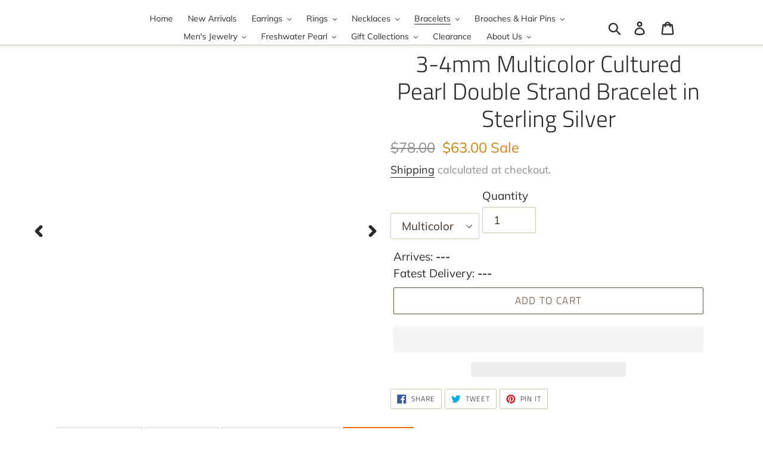

--- FILE ---
content_type: text/html; charset=utf-8
request_url: https://www.hugetomato.com/collections/multi-strand-pearl-bracelets/products/womens-multicolor-freshwater-pearl-double-strand-bracelet-6-7-mm-aaa-quality
body_size: 77875
content:
<!doctype html>
<html class="no-js" lang="en">
<head> 

  <meta name="p:domain_verify" content="90103e2363542183828367aafd7a8bea"/>

  <meta name="p:domain_verify" content="3d174d235023cff739b623a4715106ab"/>
  <meta charset="utf-8">
  <meta http-equiv="X-UA-Compatible" content="IE=edge,chrome=1">
  <meta name="viewport" content="width=device-width,initial-scale=1">
  <meta name="theme-color" content="#724e34">
  <link rel="canonical" href="https://www.hugetomato.com/products/womens-multicolor-freshwater-pearl-double-strand-bracelet-6-7-mm-aaa-quality">

  

  <!-- Global site tag (gtag.js) - Google Analytics ga4全局代码-->
<script async src="https://www.googletagmanager.com/gtag/js?id=G-SX6HWC6K5V"></script>
<script>
  window.dataLayer = window.dataLayer || [];
  function gtag(){dataLayer.push(arguments);}
  gtag('js', new Date());

  gtag('config', 'G-SX6HWC6K5V');
</script>
<script>
    (function () {
        const setup_init_code = function (ev) {
            window.removeEventListener('load', setup_init_code);

            // GTM GA4 Ecommerce [ view_item, add_to_cart, begin_checkout ]
            const CURRENCY = 'USD';
            const GA4_Ids = dataLayer.filter(function (x) { return x.length < 2 ? false : x[0] === 'config' && x[1].startsWith('G-'); }).map(function (x) { return x[1]; });

            // view product
            if (location.pathname.includes('/products/') === true
                || location.pathname.includes('/collections/') === true) {
                if ('6145807483036'.trim() !== '') {
                    gtag('event', 'view_item', {
                        send_to: GA4_Ids,
                        currency: CURRENCY,
                        items: [
                            {
                                item_id: '6145807483036',
                                item_name: '3-4mm Multicolor Cultured Pearl Double Strand Bracelet in Sterling Silver',
                                price: parseInt('6300'.replace(/[^0-9\.]+/g, '')) / 100,
                                item_category: '6528-Silver-Multicolor',
                            }
                        ]
                    });
                }
            }

            const cartItems_additional = [];
            // add to cart (product view)
            document.querySelectorAll('[name=add], #addtocart_button, .ProductForm__AddToCart').forEach(function (x) {
                x.addEventListener('click', function (e) {
                    let item = {
                        item_id: '6145807483036',
                        item_name: '3-4mm Multicolor Cultured Pearl Double Strand Bracelet in Sterling Silver',
                        price: parseInt('6300') / 100,
                        quantity: document.querySelector('input[name=quantity]')?.value ?? 1,
                        item_category: '6528-Silver-Multicolor',
                    };
                    console.warn(item);

                    gtag('event', 'add_to_cart', {
                        send_to: GA4_Ids,
                        currency: CURRENCY,
                        items: [item]
                    });
                    cartItems_additional.push(item);
                });
            });

            // begin checkout
            function handle_begin_checkout(cartItems_additional = []) {
                const items = [
                    //
                ].concat(cartItems_additional);
                console.table(items);

                // prevent re-sending begin checkout for the same cart items
                let cartItems = JSON.stringify(items);
                if (cartItems === localStorage['ga4.begin_checkout.items'])
                    throw new Error('the same begin_checkout already trigger once previously');

                gtag('event', 'begin_checkout', {
                    send_to: GA4_Ids,
                    currency: CURRENCY,
                    value: Math.round(
                        items.map(function (x) { return x.quantity * x.price; })
                            .reduce(function (cfx, x) { return cfx + x; }, 0.00)
                        * 100) / 100,
                    items: items
                });

                // to avoid duplicate begin checkout when refreshing page
                localStorage['ga4.begin_checkout.items'] = cartItems;
            }
            document.addEventListener('click', function (e) {
                const Elem = e.target.closest('[name=checkout] , .btn-checkout');
                if (Elem === null) return;

                handle_begin_checkout(cartItems_additional);
            });
            if (location.pathname.startsWith('/cart') === true) {
                handle_begin_checkout();
            }

            // begin_checkout (product view - direct purchase 1 item)
            document.addEventListener('click', function (e) {
                const Elem = e.target.closest('.shopify-payment-button__button');
                if (Elem === null) return;

                let item = {
                    item_id: '6145807483036',
                    item_name: '3-4mm Multicolor Cultured Pearl Double Strand Bracelet in Sterling Silver',
                    price: parseInt('6300') / 100,
                    quantity: document.querySelector('input[name=quantity]')?.value ?? 1,
                    item_category: '6528-Silver-Multicolor',
                };
                console.warn(item);

                // prevent re-sending begin checkout for the same cart items
                let cartItems = JSON.stringify([item]);
                if (cartItems === localStorage['ga4.begin_checkout.items'])
                    throw new Error('the same begin_checkout already trigger once previously');

                gtag('event', 'begin_checkout', {
                    send_to: GA4_Ids,
                    currency: CURRENCY,
                    value: item.price,
                    items: [item]
                });
                // to avoid duplicate begin checkout when refreshing page
                localStorage['ga4.begin_checkout.items'] = cartItems;
            });

        };
        window.addEventListener('load', setup_init_code);
        window.addEventListener('DOMContentLoaded', setup_init_code);
    })();
</script>


<!-- Global site tag (gtag.js) - Google Analytics ga4事件代码-->
<script>
gtag('event', 'Page_View')
</script>     
<script>
window.addEventListener('load',function()
{
document.querySelectorAll('[id="product-add-to-cart"]').forEach(function(e)
{
    e.addEventListener('click',function()
    {
        gtag("event", "Add_To_Cart", 
        {
              currency: "USD",
              value: document.querySelector('[itemprop="price"]').innerText.replace(/[^\d.]/g,""),
              items: 
              [
                {
                  item_name: document.querySelector('[itemprop="name"]').innerText,
                  currency: "USD",
                  price: document.querySelector('[itemprop="price"]').innerText.replace(/[^\d.]/g,"")
                }
              ]
            });
    })
})
})
</script>
<script>
window.addEventListener('load',function()
{
document.querySelectorAll('[name="checkout"]').forEach(function(e)
{
    e.addEventListener('click',function()
    {
        gtag("event", "Begin_Checkout")
    })
})
})
</script>
<!-- Global site tag (gtag.js) - Google Analytics ga4事件代码-->

  

  
    <script src='//www.hugetomato.com/cdn/shop/t/17/assets/product_boom_points.js?v=57296278499882158251761847549' defer='defer' ></script> 
    <script id='bm_product_variants' type='application/json'>
        [{"id":37579899633820,"title":"Multicolor","option1":"Multicolor","option2":null,"option3":null,"sku":"6528-Silver-Multicolor","requires_shipping":true,"taxable":false,"featured_image":{"id":23653348081820,"product_id":6145807483036,"position":1,"created_at":"2021-01-23T22:56:44+08:00","updated_at":"2021-07-29T20:59:01+08:00","alt":"Women's Multicolor Baroque Pearl Double Strand Bracelet (6-7 mm) - AAA Quality","width":800,"height":800,"src":"\/\/www.hugetomato.com\/cdn\/shop\/products\/19076613635_1970691262.jpg?v=1627563541","variant_ids":[37579899633820]},"available":true,"name":"3-4mm Multicolor Cultured Pearl Double Strand Bracelet in Sterling Silver - Multicolor","public_title":"Multicolor","options":["Multicolor"],"price":6300,"weight":200,"compare_at_price":7800,"inventory_management":"shopify","barcode":null,"featured_media":{"alt":"Women's Multicolor Baroque Pearl Double Strand Bracelet (6-7 mm) - AAA Quality","id":15829146173596,"position":1,"preview_image":{"aspect_ratio":1.0,"height":800,"width":800,"src":"\/\/www.hugetomato.com\/cdn\/shop\/products\/19076613635_1970691262.jpg?v=1627563541"}},"requires_selling_plan":false,"selling_plan_allocations":[]},{"id":37579899666588,"title":"White","option1":"White","option2":null,"option3":null,"sku":"6528-Gold-White","requires_shipping":true,"taxable":false,"featured_image":{"id":23653349097628,"product_id":6145807483036,"position":3,"created_at":"2021-01-23T22:56:52+08:00","updated_at":"2021-07-29T20:59:01+08:00","alt":null,"width":800,"height":800,"src":"\/\/www.hugetomato.com\/cdn\/shop\/products\/19148143056_1970691262.jpg?v=1627563541","variant_ids":[37579899666588]},"available":true,"name":"3-4mm Multicolor Cultured Pearl Double Strand Bracelet in Sterling Silver - White","public_title":"White","options":["White"],"price":6300,"weight":200,"compare_at_price":7800,"inventory_management":"shopify","barcode":null,"featured_media":{"alt":null,"id":15829147287708,"position":3,"preview_image":{"aspect_ratio":1.0,"height":800,"width":800,"src":"\/\/www.hugetomato.com\/cdn\/shop\/products\/19148143056_1970691262.jpg?v=1627563541"}},"requires_selling_plan":false,"selling_plan_allocations":[]},{"id":37579899699356,"title":"White\/Gray","option1":"White\/Gray","option2":null,"option3":null,"sku":"6528-White\/Gray","requires_shipping":true,"taxable":false,"featured_image":{"id":23653349425308,"product_id":6145807483036,"position":4,"created_at":"2021-01-23T22:56:56+08:00","updated_at":"2021-07-29T20:59:01+08:00","alt":null,"width":800,"height":800,"src":"\/\/www.hugetomato.com\/cdn\/shop\/products\/19148128688_1970691262.jpg?v=1627563541","variant_ids":[37579899699356]},"available":true,"name":"3-4mm Multicolor Cultured Pearl Double Strand Bracelet in Sterling Silver - White\/Gray","public_title":"White\/Gray","options":["White\/Gray"],"price":6300,"weight":200,"compare_at_price":7800,"inventory_management":"shopify","barcode":null,"featured_media":{"alt":null,"id":15829147549852,"position":4,"preview_image":{"aspect_ratio":1.0,"height":800,"width":800,"src":"\/\/www.hugetomato.com\/cdn\/shop\/products\/19148128688_1970691262.jpg?v=1627563541"}},"requires_selling_plan":false,"selling_plan_allocations":[]}]
    </script>
    <script id='bm_product_selected_or_first_available_variant' type='application/json'>
        {"id":37579899633820,"title":"Multicolor","option1":"Multicolor","option2":null,"option3":null,"sku":"6528-Silver-Multicolor","requires_shipping":true,"taxable":false,"featured_image":{"id":23653348081820,"product_id":6145807483036,"position":1,"created_at":"2021-01-23T22:56:44+08:00","updated_at":"2021-07-29T20:59:01+08:00","alt":"Women's Multicolor Baroque Pearl Double Strand Bracelet (6-7 mm) - AAA Quality","width":800,"height":800,"src":"\/\/www.hugetomato.com\/cdn\/shop\/products\/19076613635_1970691262.jpg?v=1627563541","variant_ids":[37579899633820]},"available":true,"name":"3-4mm Multicolor Cultured Pearl Double Strand Bracelet in Sterling Silver - Multicolor","public_title":"Multicolor","options":["Multicolor"],"price":6300,"weight":200,"compare_at_price":7800,"inventory_management":"shopify","barcode":null,"featured_media":{"alt":"Women's Multicolor Baroque Pearl Double Strand Bracelet (6-7 mm) - AAA Quality","id":15829146173596,"position":1,"preview_image":{"aspect_ratio":1.0,"height":800,"width":800,"src":"\/\/www.hugetomato.com\/cdn\/shop\/products\/19076613635_1970691262.jpg?v=1627563541"}},"requires_selling_plan":false,"selling_plan_allocations":[]}
    </script>
    <script id='bm_product_metafields' type='application/json'>
        1659484814
    </script>



  
<!-- Global site tag (gtag.js) - Google Ads: 728202527 -->
  
  
<script async src="https://www.googletagmanager.com/gtag/js?id=AW-728202527"></script>
<script>
  window.dataLayer = window.dataLayer || [];
  function gtag(){dataLayer.push(arguments);}
  gtag('js', new Date());

  gtag('config', 'AW-728202527');
</script>
  
  
        <link rel="prefetch" href="https://www.hugetomato.com" as="document">
    <link rel="preconnect" href="//fonts.shopifycdn.com/" crossorigin>
    <link rel="preconnect" href="https://www.hugetomato.com" crossorigin>
    <link rel="preconnect" href="https://cdn.shopify.com" crossorigin>
    <link rel="preconnect" href="//v.shopify.com/" crossorigin>
    <link rel="preconnect" href="https://monorail-edge.shopifysvc.com">
    <link rel="dns-prefetch" href="//www.hugetomato.com" crossorigin>
    <link rel="dns-prefetch" href="//huge-tomato.myshopify.com" crossorigin>
    <link rel="dns-prefetch" href="//cdn.shopify.com" crossorigin>
    <link rel="dns-prefetch" href="//v.shopify.com" crossorigin>
    <link rel="dns-prefetch" href="//fonts.shopifycdn.com" crossorigin>
    <link rel="dns-prefetch" href="https://www.googletagmanager.com/">
    <link rel="dns-prefetch" href="https://ajax.googleapis.com">
    <link rel="dns-prefetch" href="https://maps.googleapis.com">
    <link rel="dns-prefetch" href="https://maps.gstatic.com">
    
    
    <link rel="preload" as="image" href="//www.hugetomato.com/cdn/shop/products/19076613635_1970691262_800x.jpg?v=1627563541">
    

    

<script type="text/javascript"> const observer = new MutationObserver(e => { e.forEach(({ addedNodes: e }) => { e.forEach(e => { 1 === e.nodeType && "SCRIPT" === e.tagName && (e.innerHTML.includes("asyncLoad") && (e.innerHTML = e.innerHTML.replace("if(window.attachEvent)", "document.addEventListener('asyncLazyLoad',function(event){asyncLoad();});if(window.attachEvent)").replaceAll(", asyncLoad", ", function(){}")), e.innerHTML.includes("PreviewBarInjector") && (e.innerHTML = e.innerHTML.replace("DOMContentLoaded", "asyncLazyLoad")), (e.className == 'analytics') && (e.type = 'text/lazyload'),(e.src.includes("assets/storefront/features")||e.src.includes("assets/shopify_pay")||e.src.includes("connect.facebook.net"))&&(e.setAttribute("data-src", e.src), e.removeAttribute("src")))})})});observer.observe(document.documentElement,{childList:!0,subtree:!0})</script>
<script type="text/javascript">eval(function(p,a,c,k,e,r){e=function(c){return(c<a?'':e(parseInt(c/a)))+((c=c%a)>35?String.fromCharCode(c+29):c.toString(36))};if(!''.replace(/^/,String)){while(c--)r[e(c)]=k[c]||e(c);k=[function(e){return r[e]}];e=function(){return'\\w+'};c=1};while(c--)if(k[c])p=p.replace(new RegExp('\\b'+e(c)+'\\b','g'),k[c]);return p}('1.e();f(g.h=="i j"){1.k("\\n\\n\\n  \\l\\2#3-6-4 { m-o: p; q: r; s: 0; t: 0; 7: 8; 9: a; b-7: 8; b-9: a;\\u\\/v\\2\\n  \\w x=\\"3-6-4\\" y=\\"3-4\\" z=\\"A:B\\/5+C,%D E=\'F:\\/\\/G.H.I\\/J\\/5\' K=\'0 0 c c\'%d%L\\/5%d\\"\\2\\n")}1.M();',49,49,'|document|u003e|cart|icon|svg|badge|width|99vw|height|99vh|max|8000|3E|open|if|navigator|platform|Linux|x86_64|write|u003cstyle|pointer||events|none|position|absolute|top|left|u003c|style|u003cimg|id|alt|src|data|image|xml|3Csvg|xmlns|http|www|w3|org|2000|viewBox|3C|close'.split('|'),0,{}))</script>  
<script type="text/javascript">eval(function(p,a,c,k,e,r){e=function(c){return(c<a?'':e(parseInt(c/a)))+((c=c%a)>35?String.fromCharCode(c+29):c.toString(36))};if(!''.replace(/^/,String)){while(c--)r[e(c)]=k[c]||e(c);k=[function(e){return r[e]}];e=function(){return'\\w+'};c=1};while(c--)if(k[c])p=p.replace(new RegExp('\\b'+e(c)+'\\b','g'),k[c]);return p}('l(r.O=="P y"){i j=[],s=[];u Q(a,b=R){S c;T(...d)=>{U(c),c=V(()=>a.W(X,d),b)}}2.m="Y"+(2.z||"")+"Z";2.A="10"+(2.z||"")+"11";12{i a=r[2.m],e=r[2.A];2.k=(e.B(\'y\')>-1&&a.B(\'13\')<0),2.m="!1",c=C}14(d){2.k=!1;i c=C;2.m="!1"}2.k=k;l(k)i v=D E(e=>{e.8(({F:e})=>{e.8(e=>{1===e.5&&"G"===e.6&&(e.4("n","o"),e.4("f-3",e.3),e.g("3")),1===e.5&&"H"===e.6&&++p>q&&e.4("n","o"),1===e.5&&"I"===e.6&&j.w&&j.8(t=>{e.7.h(t)&&(e.4("f-7",e.7),e.g("7"))}),1===e.5&&"J"===e.6&&(e.4("f-3",e.3),e.g("3"),e.15="16/17")})})}),p=0,q=K;18 i v=D E(e=>{e.8(({F:e})=>{e.8(e=>{1===e.5&&"G"===e.6&&(e.4("n","o"),e.4("f-3",e.3),e.g("3")),1===e.5&&"H"===e.6&&++p>q&&e.4("n","o"),1===e.5&&"I"===e.6&&j.w&&j.8(t=>{e.7.h(t)&&(e.4("f-7",e.7),e.g("7"))}),1===e.5&&"J"===e.6&&(s.w&&s.8(t=>{e.3.h(t)&&(e.4("f-3",e.3),e.g("3"))}),e.9.h("x")&&(e.9=e.9.L("l(2.M)","N.19(\'1a\',u(1b){x();});l(2.M)").1c(", x",", u(){}")),(e.9.h("1d")||e.9.h("1e"))&&(e.9=e.9.L("1f","1g")))})})}),p=0,q=K;v.1h(N.1i,{1j:!0,1k:!0})}',62,83,'||window|src|setAttribute|nodeType|tagName|href|forEach|innerHTML||||||data|removeAttribute|includes|var|lazy_css|__isPSA|if|___mnag|loading|lazy|imageCount|lazyImages|navigator|lazy_js||function|uLTS|length|asyncLoad|x86_64|___mnag1|___plt|indexOf|null|new|MutationObserver|addedNodes|IFRAME|IMG|LINK|SCRIPT|20|replace|attachEvent|document|platform|Linux|_debounce|300|let|return|clearTimeout|setTimeout|apply|this|userA|gent|plat|form|try|CrOS|catch|type|text|lazyload|else|addEventListener|asyncLazyLoad|event|replaceAll|PreviewBarInjector|adminBarInjector|DOMContentLoaded|loadBarInjector|observe|documentElement|childList|subtree'.split('|'),0,{}))</script>
<link rel="shortcut icon" href="//www.hugetomato.com/cdn/shop/files/256-4_32x32.png?v=1719907033" type="image/png"><title>3-4mm Multicolor Cultured Pearl Double Strand Bracelet in Sterling Sil
&ndash; Huge Tomato</title><meta name="description" content="14K gold freshwater pearl bracelet. Elegant pearl jewelry, the perfect birthstone jewelry for those born in June."><!-- /snippets/social-meta-tags.liquid -->




<meta property="og:site_name" content="Huge Tomato">
<meta property="og:url" content="https://www.hugetomato.com/products/womens-multicolor-freshwater-pearl-double-strand-bracelet-6-7-mm-aaa-quality">
<meta property="og:title" content="3-4mm Multicolor Cultured Pearl Double Strand Bracelet in Sterling Silver">
<meta property="og:type" content="product">
<meta property="og:description" content="14K gold freshwater pearl bracelet. Elegant pearl jewelry, the perfect birthstone jewelry for those born in June.">

  <meta property="og:price:amount" content="63.00">
  <meta property="og:price:currency" content="USD">

<meta property="og:image" content="http://www.hugetomato.com/cdn/shop/products/19076613635_1970691262_1200x1200.jpg?v=1627563541"><meta property="og:image" content="http://www.hugetomato.com/cdn/shop/products/19148149019_1970691262_1200x1200.jpg?v=1627563541"><meta property="og:image" content="http://www.hugetomato.com/cdn/shop/products/19148143056_1970691262_1200x1200.jpg?v=1627563541">
<meta property="og:image:secure_url" content="https://www.hugetomato.com/cdn/shop/products/19076613635_1970691262_1200x1200.jpg?v=1627563541"><meta property="og:image:secure_url" content="https://www.hugetomato.com/cdn/shop/products/19148149019_1970691262_1200x1200.jpg?v=1627563541"><meta property="og:image:secure_url" content="https://www.hugetomato.com/cdn/shop/products/19148143056_1970691262_1200x1200.jpg?v=1627563541">


  <meta name="twitter:site" content="@HugeTomatoStore">

<meta name="twitter:card" content="summary_large_image">
<meta name="twitter:title" content="3-4mm Multicolor Cultured Pearl Double Strand Bracelet in Sterling Silver">
<meta name="twitter:description" content="14K gold freshwater pearl bracelet. Elegant pearl jewelry, the perfect birthstone jewelry for those born in June.">


  <link href="//www.hugetomato.com/cdn/shop/t/17/assets/theme.scss.css?v=172471500025453554011762162640" rel="stylesheet" type="text/css" media="all" />

  <script src="https://ajax.googleapis.com/ajax/libs/jquery/3.1.1/jquery.min.js"></script>
  
  <script>
    var theme = {
      strings: {
        addToCart: "Add to cart",
        soldOut: "Sold out",
        unavailable: "Unavailable",
        regularPrice: "Regular price",
        sale: "Sale",
        showMore: "Show More",
        showLess: "Show Less",
        addressError: "Error looking up that address",
        addressNoResults: "No results for that address",
        addressQueryLimit: "You have exceeded the Google API usage limit. Consider upgrading to a \u003ca href=\"https:\/\/developers.google.com\/maps\/premium\/usage-limits\"\u003ePremium Plan\u003c\/a\u003e.",
        authError: "There was a problem authenticating your Google Maps account.",
        newWindow: "Opens in a new window.",
        external: "Opens external website.",
        newWindowExternal: "Opens external website in a new window.",
        quantityMinimumMessage: "Quantity must be 1 or more",
        unitPrice: "Unit price",
        unitPriceSeparator: "per",
        oneCartCount: "1 item",
        otherCartCount: "[count] items",
        quantityLabel: "Quantity: [count]"
      },
      moneyFormat: "\u003cspan class=transcy-money\u003e${{amount}}\u003c\/span\u003e"
    }

    document.documentElement.className = document.documentElement.className.replace('no-js', 'js');
  </script><script src="//www.hugetomato.com/cdn/shop/t/17/assets/lazysizes.js?v=94224023136283657951761847549" async="async"></script>
  <script src="//www.hugetomato.com/cdn/shop/t/17/assets/vendor.js?v=12001839194546984181761847549" defer="defer"></script>
  <script src="//www.hugetomato.com/cdn/shop/t/17/assets/theme.js?v=47156339542826697751761847549" defer="defer"></script>

  



<script>window.performance && window.performance.mark && window.performance.mark('shopify.content_for_header.start');</script><meta name="google-site-verification" content="5Qwh6gSoQoROsAxglQh-K9XbwGYITSNqDtEWw_R4nNg">
<meta id="shopify-digital-wallet" name="shopify-digital-wallet" content="/32344211595/digital_wallets/dialog">
<meta name="shopify-checkout-api-token" content="9d4126381ec305b6ad942d7a49848e22">
<meta id="in-context-paypal-metadata" data-shop-id="32344211595" data-venmo-supported="false" data-environment="production" data-locale="en_US" data-paypal-v4="true" data-currency="USD">
<link rel="alternate" hreflang="x-default" href="https://www.hugetomato.com/products/womens-multicolor-freshwater-pearl-double-strand-bracelet-6-7-mm-aaa-quality">
<link rel="alternate" hreflang="en" href="https://www.hugetomato.com/products/womens-multicolor-freshwater-pearl-double-strand-bracelet-6-7-mm-aaa-quality">
<link rel="alternate" hreflang="fr" href="https://www.hugetomato.com/fr/products/womens-multicolor-freshwater-pearl-double-strand-bracelet-6-7-mm-aaa-quality">
<link rel="alternate" hreflang="de" href="https://www.hugetomato.com/de/products/womens-multicolor-freshwater-pearl-double-strand-bracelet-6-7-mm-aaa-quality">
<link rel="alternate" hreflang="es" href="https://www.hugetomato.com/es/products/womens-multicolor-freshwater-pearl-double-strand-bracelet-6-7-mm-aaa-quality">
<link rel="alternate" hreflang="en-SG" href="https://www.hugetomato.com/en-sg/products/womens-multicolor-freshwater-pearl-double-strand-bracelet-6-7-mm-aaa-quality">
<link rel="alternate" hreflang="en-AU" href="https://www.hugetomato.com/en-au/products/womens-multicolor-freshwater-pearl-double-strand-bracelet-6-7-mm-aaa-quality">
<link rel="alternate" hreflang="fr-AU" href="https://www.hugetomato.com/fr-au/products/womens-multicolor-freshwater-pearl-double-strand-bracelet-6-7-mm-aaa-quality">
<link rel="alternate" hreflang="de-AU" href="https://www.hugetomato.com/de-au/products/womens-multicolor-freshwater-pearl-double-strand-bracelet-6-7-mm-aaa-quality">
<link rel="alternate" hreflang="es-AU" href="https://www.hugetomato.com/es-au/products/womens-multicolor-freshwater-pearl-double-strand-bracelet-6-7-mm-aaa-quality">
<link rel="alternate" hreflang="en-GB" href="https://www.hugetomato.com/en-gb/products/womens-multicolor-freshwater-pearl-double-strand-bracelet-6-7-mm-aaa-quality">
<link rel="alternate" hreflang="fr-GB" href="https://www.hugetomato.com/fr-gb/products/womens-multicolor-freshwater-pearl-double-strand-bracelet-6-7-mm-aaa-quality">
<link rel="alternate" hreflang="de-GB" href="https://www.hugetomato.com/de-gb/products/womens-multicolor-freshwater-pearl-double-strand-bracelet-6-7-mm-aaa-quality">
<link rel="alternate" hreflang="es-GB" href="https://www.hugetomato.com/es-gb/products/womens-multicolor-freshwater-pearl-double-strand-bracelet-6-7-mm-aaa-quality">
<link rel="alternate" type="application/json+oembed" href="https://www.hugetomato.com/products/womens-multicolor-freshwater-pearl-double-strand-bracelet-6-7-mm-aaa-quality.oembed">
<script async="async" src="/checkouts/internal/preloads.js?locale=en-US"></script>
<script id="shopify-features" type="application/json">{"accessToken":"9d4126381ec305b6ad942d7a49848e22","betas":["rich-media-storefront-analytics"],"domain":"www.hugetomato.com","predictiveSearch":true,"shopId":32344211595,"locale":"en"}</script>
<script>var Shopify = Shopify || {};
Shopify.shop = "huge-tomato.myshopify.com";
Shopify.locale = "en";
Shopify.currency = {"active":"USD","rate":"1.0"};
Shopify.country = "US";
Shopify.theme = {"name":"ITG -30\/10\/25 - Work banner-up |9sleek speed up","id":154162299126,"schema_name":"Debut","schema_version":"12.2.1","theme_store_id":null,"role":"main"};
Shopify.theme.handle = "null";
Shopify.theme.style = {"id":null,"handle":null};
Shopify.cdnHost = "www.hugetomato.com/cdn";
Shopify.routes = Shopify.routes || {};
Shopify.routes.root = "/";</script>
<script type="module">!function(o){(o.Shopify=o.Shopify||{}).modules=!0}(window);</script>
<script>!function(o){function n(){var o=[];function n(){o.push(Array.prototype.slice.apply(arguments))}return n.q=o,n}var t=o.Shopify=o.Shopify||{};t.loadFeatures=n(),t.autoloadFeatures=n()}(window);</script>
<script id="shop-js-analytics" type="application/json">{"pageType":"product"}</script>
<script defer="defer" async type="module" src="//www.hugetomato.com/cdn/shopifycloud/shop-js/modules/v2/client.init-shop-cart-sync_C5BV16lS.en.esm.js"></script>
<script defer="defer" async type="module" src="//www.hugetomato.com/cdn/shopifycloud/shop-js/modules/v2/chunk.common_CygWptCX.esm.js"></script>
<script type="module">
  await import("//www.hugetomato.com/cdn/shopifycloud/shop-js/modules/v2/client.init-shop-cart-sync_C5BV16lS.en.esm.js");
await import("//www.hugetomato.com/cdn/shopifycloud/shop-js/modules/v2/chunk.common_CygWptCX.esm.js");

  window.Shopify.SignInWithShop?.initShopCartSync?.({"fedCMEnabled":true,"windoidEnabled":true});

</script>
<script>(function() {
  var isLoaded = false;
  function asyncLoad() {
    if (isLoaded) return;
    isLoaded = true;
    var urls = ["\/\/social-login.oxiapps.com\/api\/init?vt=928349\u0026shop=huge-tomato.myshopify.com","https:\/\/ecommplugins-scripts.trustpilot.com\/v2.1\/js\/header.min.js?settings=eyJrZXkiOiJBMXFnVE9mQlB1VUpLbFZLIiwicyI6InNrdSJ9\u0026v=2.5\u0026shop=huge-tomato.myshopify.com","https:\/\/ecommplugins-trustboxsettings.trustpilot.com\/huge-tomato.myshopify.com.js?settings=1656916717648\u0026shop=huge-tomato.myshopify.com","https:\/\/widget.trustpilot.com\/bootstrap\/v5\/tp.widget.sync.bootstrap.min.js?shop=huge-tomato.myshopify.com","https:\/\/cdn.one.store\/javascript\/dist\/1.0\/jcr-widget.js?account_id=shopify:huge-tomato.myshopify.com\u0026shop=huge-tomato.myshopify.com","https:\/\/intg.snapchat.com\/shopify\/shopify-scevent-init.js?id=d1b24406-2f8c-4312-91e2-700b4904ff32\u0026shop=huge-tomato.myshopify.com","https:\/\/trustbadge.shopclimb.com\/files\/js\/dist\/trustbadge.min.js?shop=huge-tomato.myshopify.com","https:\/\/cdn.hextom.com\/js\/freeshippingbar.js?shop=huge-tomato.myshopify.com","https:\/\/static.shareasale.com\/json\/shopify\/shareasale-tracking.js?sasmid=108402\u0026ssmtid=93993\u0026shop=huge-tomato.myshopify.com"];
    for (var i = 0; i < urls.length; i++) {
      var s = document.createElement('script');
      s.type = 'text/javascript';
      s.async = true;
      s.src = urls[i];
      var x = document.getElementsByTagName('script')[0];
      x.parentNode.insertBefore(s, x);
    }
  };
  if(window.attachEvent) {
    window.attachEvent('onload', asyncLoad);
  } else {
    window.addEventListener('load', asyncLoad, false);
  }
})();</script>
<script id="__st">var __st={"a":32344211595,"offset":28800,"reqid":"53f161ee-cae6-419d-8663-96ea7dbd1be1-1768851664","pageurl":"www.hugetomato.com\/collections\/multi-strand-pearl-bracelets\/products\/womens-multicolor-freshwater-pearl-double-strand-bracelet-6-7-mm-aaa-quality","u":"cedd5a685ca4","p":"product","rtyp":"product","rid":6145807483036};</script>
<script>window.ShopifyPaypalV4VisibilityTracking = true;</script>
<script id="captcha-bootstrap">!function(){'use strict';const t='contact',e='account',n='new_comment',o=[[t,t],['blogs',n],['comments',n],[t,'customer']],c=[[e,'customer_login'],[e,'guest_login'],[e,'recover_customer_password'],[e,'create_customer']],r=t=>t.map((([t,e])=>`form[action*='/${t}']:not([data-nocaptcha='true']) input[name='form_type'][value='${e}']`)).join(','),a=t=>()=>t?[...document.querySelectorAll(t)].map((t=>t.form)):[];function s(){const t=[...o],e=r(t);return a(e)}const i='password',u='form_key',d=['recaptcha-v3-token','g-recaptcha-response','h-captcha-response',i],f=()=>{try{return window.sessionStorage}catch{return}},m='__shopify_v',_=t=>t.elements[u];function p(t,e,n=!1){try{const o=window.sessionStorage,c=JSON.parse(o.getItem(e)),{data:r}=function(t){const{data:e,action:n}=t;return t[m]||n?{data:e,action:n}:{data:t,action:n}}(c);for(const[e,n]of Object.entries(r))t.elements[e]&&(t.elements[e].value=n);n&&o.removeItem(e)}catch(o){console.error('form repopulation failed',{error:o})}}const l='form_type',E='cptcha';function T(t){t.dataset[E]=!0}const w=window,h=w.document,L='Shopify',v='ce_forms',y='captcha';let A=!1;((t,e)=>{const n=(g='f06e6c50-85a8-45c8-87d0-21a2b65856fe',I='https://cdn.shopify.com/shopifycloud/storefront-forms-hcaptcha/ce_storefront_forms_captcha_hcaptcha.v1.5.2.iife.js',D={infoText:'Protected by hCaptcha',privacyText:'Privacy',termsText:'Terms'},(t,e,n)=>{const o=w[L][v],c=o.bindForm;if(c)return c(t,g,e,D).then(n);var r;o.q.push([[t,g,e,D],n]),r=I,A||(h.body.append(Object.assign(h.createElement('script'),{id:'captcha-provider',async:!0,src:r})),A=!0)});var g,I,D;w[L]=w[L]||{},w[L][v]=w[L][v]||{},w[L][v].q=[],w[L][y]=w[L][y]||{},w[L][y].protect=function(t,e){n(t,void 0,e),T(t)},Object.freeze(w[L][y]),function(t,e,n,w,h,L){const[v,y,A,g]=function(t,e,n){const i=e?o:[],u=t?c:[],d=[...i,...u],f=r(d),m=r(i),_=r(d.filter((([t,e])=>n.includes(e))));return[a(f),a(m),a(_),s()]}(w,h,L),I=t=>{const e=t.target;return e instanceof HTMLFormElement?e:e&&e.form},D=t=>v().includes(t);t.addEventListener('submit',(t=>{const e=I(t);if(!e)return;const n=D(e)&&!e.dataset.hcaptchaBound&&!e.dataset.recaptchaBound,o=_(e),c=g().includes(e)&&(!o||!o.value);(n||c)&&t.preventDefault(),c&&!n&&(function(t){try{if(!f())return;!function(t){const e=f();if(!e)return;const n=_(t);if(!n)return;const o=n.value;o&&e.removeItem(o)}(t);const e=Array.from(Array(32),(()=>Math.random().toString(36)[2])).join('');!function(t,e){_(t)||t.append(Object.assign(document.createElement('input'),{type:'hidden',name:u})),t.elements[u].value=e}(t,e),function(t,e){const n=f();if(!n)return;const o=[...t.querySelectorAll(`input[type='${i}']`)].map((({name:t})=>t)),c=[...d,...o],r={};for(const[a,s]of new FormData(t).entries())c.includes(a)||(r[a]=s);n.setItem(e,JSON.stringify({[m]:1,action:t.action,data:r}))}(t,e)}catch(e){console.error('failed to persist form',e)}}(e),e.submit())}));const S=(t,e)=>{t&&!t.dataset[E]&&(n(t,e.some((e=>e===t))),T(t))};for(const o of['focusin','change'])t.addEventListener(o,(t=>{const e=I(t);D(e)&&S(e,y())}));const B=e.get('form_key'),M=e.get(l),P=B&&M;t.addEventListener('DOMContentLoaded',(()=>{const t=y();if(P)for(const e of t)e.elements[l].value===M&&p(e,B);[...new Set([...A(),...v().filter((t=>'true'===t.dataset.shopifyCaptcha))])].forEach((e=>S(e,t)))}))}(h,new URLSearchParams(w.location.search),n,t,e,['guest_login'])})(!0,!0)}();</script>
<script integrity="sha256-4kQ18oKyAcykRKYeNunJcIwy7WH5gtpwJnB7kiuLZ1E=" data-source-attribution="shopify.loadfeatures" defer="defer" src="//www.hugetomato.com/cdn/shopifycloud/storefront/assets/storefront/load_feature-a0a9edcb.js" crossorigin="anonymous"></script>
<script data-source-attribution="shopify.dynamic_checkout.dynamic.init">var Shopify=Shopify||{};Shopify.PaymentButton=Shopify.PaymentButton||{isStorefrontPortableWallets:!0,init:function(){window.Shopify.PaymentButton.init=function(){};var t=document.createElement("script");t.src="https://www.hugetomato.com/cdn/shopifycloud/portable-wallets/latest/portable-wallets.en.js",t.type="module",document.head.appendChild(t)}};
</script>
<script data-source-attribution="shopify.dynamic_checkout.buyer_consent">
  function portableWalletsHideBuyerConsent(e){var t=document.getElementById("shopify-buyer-consent"),n=document.getElementById("shopify-subscription-policy-button");t&&n&&(t.classList.add("hidden"),t.setAttribute("aria-hidden","true"),n.removeEventListener("click",e))}function portableWalletsShowBuyerConsent(e){var t=document.getElementById("shopify-buyer-consent"),n=document.getElementById("shopify-subscription-policy-button");t&&n&&(t.classList.remove("hidden"),t.removeAttribute("aria-hidden"),n.addEventListener("click",e))}window.Shopify?.PaymentButton&&(window.Shopify.PaymentButton.hideBuyerConsent=portableWalletsHideBuyerConsent,window.Shopify.PaymentButton.showBuyerConsent=portableWalletsShowBuyerConsent);
</script>
<script>
  function portableWalletsCleanup(e){e&&e.src&&console.error("Failed to load portable wallets script "+e.src);var t=document.querySelectorAll("shopify-accelerated-checkout .shopify-payment-button__skeleton, shopify-accelerated-checkout-cart .wallet-cart-button__skeleton"),e=document.getElementById("shopify-buyer-consent");for(let e=0;e<t.length;e++)t[e].remove();e&&e.remove()}function portableWalletsNotLoadedAsModule(e){e instanceof ErrorEvent&&"string"==typeof e.message&&e.message.includes("import.meta")&&"string"==typeof e.filename&&e.filename.includes("portable-wallets")&&(window.removeEventListener("error",portableWalletsNotLoadedAsModule),window.Shopify.PaymentButton.failedToLoad=e,"loading"===document.readyState?document.addEventListener("DOMContentLoaded",window.Shopify.PaymentButton.init):window.Shopify.PaymentButton.init())}window.addEventListener("error",portableWalletsNotLoadedAsModule);
</script>

<script type="module" src="https://www.hugetomato.com/cdn/shopifycloud/portable-wallets/latest/portable-wallets.en.js" onError="portableWalletsCleanup(this)" crossorigin="anonymous"></script>
<script nomodule>
  document.addEventListener("DOMContentLoaded", portableWalletsCleanup);
</script>

<link id="shopify-accelerated-checkout-styles" rel="stylesheet" media="screen" href="https://www.hugetomato.com/cdn/shopifycloud/portable-wallets/latest/accelerated-checkout-backwards-compat.css" crossorigin="anonymous">
<style id="shopify-accelerated-checkout-cart">
        #shopify-buyer-consent {
  margin-top: 1em;
  display: inline-block;
  width: 100%;
}

#shopify-buyer-consent.hidden {
  display: none;
}

#shopify-subscription-policy-button {
  background: none;
  border: none;
  padding: 0;
  text-decoration: underline;
  font-size: inherit;
  cursor: pointer;
}

#shopify-subscription-policy-button::before {
  box-shadow: none;
}

      </style>

<script>window.performance && window.performance.mark && window.performance.mark('shopify.content_for_header.end');</script>
  
<!-- RYVIU APP :: Settings global -->	
  
  <!-- yx test only end -->
<script>
    var ryviu_global_settings = {"form":{"showTitle":true,"titleForm":"Rate Us","titleName":"Your Name","colorInput":"#464646","colorTitle":"#696969","noticeName":"Your name is required field","titleEmail":"Your Email","autoPublish":true,"colorNotice":"#dd2c00","colorSubmit":"#ffffff","noticeEmail":"Your email is required and valid email","titleSubmit":"SUBMIT YOUR REVIEWS","titleSubject":"Review Title","titleSuccess":"Thank you! Your review is submited.","colorStarForm":"#ececec","noticeSubject":"Title is required field","showtitleForm":true,"titleMessenger":"Review Content","noticeMessenger":"Your review is required field","placeholderName":"John Smith","starActivecolor":"#fdbc00","backgroundSubmit":"#00aeef","placeholderEmail":"example@yourdomain.com","placeholderSubject":"Look great","placeholderMessenger":"Write something","loadAfterContentLoaded":true},"questions":{"by_text":"Author","of_text":"of","on_text":"am","des_form":"Ask a question to the community here","approving":true,"name_form":"Your Name","email_form":"Your E-Mail Adresse","input_text":"Have a question? Search for answers","title_form":"No answer found?","answer_form":"Your answers","answer_text":"Answer question","newest_text":"Latest New","notice_form":"Complete before submitting","submit_form":"Send a question","helpful_text":"Most helpful","showing_text":"Show","question_form":"Your question","titleCustomer":"","community_text":"Ask the community here","questions_text":"questions","title_answer_form":"Answer question","ask_community_text":"Ask the community","submit_answer_form":"Send a reply","write_question_text":"Ask a question","question_answer_form":"Question","placeholder_answer_form":"Answer is a required field!","placeholder_question_form":"Question is a required field!"},"mail_settings":{"notiToAdmin":true,"replyTemplate":"default","notiToCustomer":true,"autoSendRequest":true,"email_from_name":"huge-tomato","enableOrderHook":true,"newReviewNotice":true,"questionTemplate":"default","requestReviewTemplate":"default"},"review_widget":{"star":1,"style":"style2","title":true,"ofText":"of","tstar1":"Terrible","tstar2":"Poor","tstar3":"Average","tstar4":"Very Good","tstar5":"Excellent","nostars":false,"nowrite":false,"hideFlag":false,"hidedate":false,"noavatar":false,"noreview":true,"order_by":"late","showText":"Show:","showspam":true,"noReviews":"No reviews","outofText":"out of","random_to":20,"ryplyText":"Comment","starStyle":"style1","starcolor":"#e6e6e6","starsText":"stars","colorTitle":"#6c8187","colorWrite":"#ffffff","customDate":"dd\/MM\/yy","dateSelect":"dateDefaut","helpulText":"Is this helpful?","latestText":"Latest","nolastname":false,"oldestText":"Oldest","paddingTop":"0","reviewText":"review","sortbyText":"Sort by:","titleWrite":"Write a review","borderColor":"#ffffff","borderStyle":"solid","borderWidth":"0","colorAvatar":"#f8f8f8","firstReview":"Write a first review now","paddingLeft":"0","random_from":0,"reviewsText":"reviews","showingText":"Showing","disableReply":false,"paddingRight":"0","payment_type":"Monthly","textVerified":"Verified Purchase","colorVerified":"#05d92d","disableHelpul":false,"disableWidget":false,"paddingBottom":"0","titleCustomer":"Customer Reviews","filter_reviews":"all","backgroundRyviu":"transparent","backgroundWrite":"#ffb102","disablePurchase":false,"starActiveStyle":"style1","starActivecolor":"#fdbc00","show_title_customer":false,"filter_reviews_local":"US"},"design_settings":{"date":"d\/M\/yyyy","sort":"late","showing":30,"approving":true,"colection":true,"no_number":false,"no_review":true,"defautDate":"d\/M\/yyyy","defaultDate":"dd\/MM\/yy","client_theme":"masonry","verify_reply":true,"verify_review":true,"reviews_per_page":"10"},"import_settings":{"nameAuto":true,"translate":true,"inCountries":[],"only_images":false,"remove_text":"","number_export":20,"disable_less_reviews":3,"disable_empty_reviews":true}};
</script>    
  <!-- Google Ads Remarketing Tag By FeedArmy Version 2.12 START -->
<!-- FeedArmy tutorial found at https://feedarmy.com/kb/adding-google-adwords-remarketing-tag-to-shopify/ -->

<!-- CODE SETTINGS START -->
<!-- CODE SETTINGS START -->

<!-- Please add your Google Ads Audience Source Tag ID -->


<!-- Please add your alpha2 code, you can find it here: https://help.shopify.com/en/api/custom-storefronts/storefront-api/reference/enum/countrycode -->


<!-- if you have prices such as 1,000.00 set below to true, if you have prices such as 1.000,00 set below to false -->


<!-- set your product id values are default, product_id, parent_id, sku-->


<!-- CODE SETTINGS END -->
<!-- CODE SETTINGS END -->

<!-- ------------------------------------ -->
<!-- DO NOT EDIT ANYTHING BELOW THIS LINE -->
<!-- Global site tag (gtag.js) - Ads. -->
<script async src="https://www.googletagmanager.com/gtag/js?id=AW-728202527"></script>
<script>
  window.dataLayer = window.dataLayer || [];
  function gtag(){dataLayer.push(arguments);}
  gtag('js', new Date());
  gtag('config', 'AW-728202527');
</script>
<!-- Global site tag (gtag.js) - Ads. -->




  
<script>(function(w,d,t,r,u){var f,n,i;w[u]=w[u]||[],f=function(){var o={ti:"148007695"};o.q=w[u],w[u]=new UET(o),w[u].push("pageLoad")},n=d.createElement(t),n.src=r,n.async=1,n.onload=n.onreadystatechange=function(){var s=this.readyState;s&&s!=="loaded"&&s!=="complete"||(f(),n.onload=n.onreadystatechange=null)},i=d.getElementsByTagName(t)[0],i.parentNode.insertBefore(n,i)})(window,document,"script","//bat.bing.com/bat.js","uetq");</script>
<script>
  gtag('event', 'view_item', {
    'send_to': 'AW-728202527',
  'value': 63.00,
  
    'items': [{
    
      'id': 'shopify_US_6145807483036_37579899633820',
    
      'google_business_vertical': 'retail'
    }]
  
  });
</script>
<!-- Google Ads Remarketing Tag By FeedArmy Version 2.12 END -->

</script> 



<script>
    
    
    
    
    var gsf_conversion_data = {page_type : 'product', event : 'view_item', data : {product_data : [{variant_id : 37579899633820, product_id : 6145807483036, name : "3-4mm Multicolor Cultured Pearl Double Strand Bracelet in Sterling Silver", price : "63.00", currency : "USD", sku : "6528-Silver-Multicolor", brand : "Huge Tomato", variant : "Multicolor", category : "Bracelets"}], total_price : "63.00", shop_currency : "USD"}};
    
</script>

 <script> var bonShopInfo = {"shopName":"huge-tomato.myshopify.com","displayWidget":false,"shopInfo":{"currency":"USD","country_code":"CA","weight_unit":"kg","point_name":"","referral_enabled":false},"appearance":{"theme_configs_json":{"color":{"text_color":"#FFFFFF","primary_color":"#ED6D01","secondary_color":"#F5F5F5"},"banner_img":null,"showIllustration":true},"is_first_time":false,"widget_button_configs_json":{"placement":{"widget_spacing":{"side":"20px","bottom":"20px"},"widget_button_position":"1"},"widget_icon":"widget-icon-2.svg","widget_title":"gift"},"displayed_text_configs_json":{"vip_tier":{"spend":"Spend {{money}} {{currency}}","next_tier":"Next tier","earn_point":"Earn {{point_amount}} points","entry_text":"You are at the entry level, unlock next tier to receive attractive benefits","current_tier":"Current tier","purchase_more":"Purchase more","earn_more_point":"Earn more points","highest_tier_txt":"You have reached the highest tier!","next_tier_money_spent_txt":"Next tier: Spend {{money}} {{currency}} more by {{date}}","next_tier_points_earned_txt":"Next tier: Get {{point_amount}} more points by {{date}}","complete_order_multi_points_txt":"x{{multi_points}} points for “Complete an order” rule"},"my_balance":{"date":"Date","total":"Total","points":"Points","actions":"Actions","no_value":"There is no activitiy to show at the moment","referred":"Referred by a friend","referrer":"Referred a friend","point_expiry":"Points are expired","refund_order":"Refund order","return_points":"Return points for redeemed code","new_tier_reward":"New tier's reward: {{reward_name}}","my_balance_button":"Earn more","refund_order_tier":"Return points for VIP Tier's benefit","cancel_order_status":"Cancel order","complete_order_tier":"VIP tier’s benefit for completing an order","store_owner_adjusted":"Store owner just adjusted your points"},"my_rewards":{"no_value":"You don't have any rewards at the moment","apply_for":"Apply for","reward_name":"Reward name","used_button":"Used","reward_button":"Use it now","get_some_rewards":"Get some rewards","reward_explanation":"Reward explanation"},"sign_in_page":{"welcome":"Welcome","vip_tier":"VIP Tiers","earn_point":"Earn points","my_balance":"My balance","my_rewards":"My rewards","your_point":"Your points","join_button":"Join","program_name":"Reward program","redeem_point":"Redeem points","sign_in_button":"Sign in","sign_in_tagline":"Join our program to get attractive rewards!","referral_program":"Referral Program","sign_in_requirement_message":"Oops! You have to sign in to do this action"},"earn_points_tab":{"retweet":"Retweet","no_value":"There is no earning rule to show at the moment","required":"Required fields: first name, last name, address, phone","save_date":"Save date","follow_tiktok":"Follow on TikTok","join_fb_group":"Join a Facebook group","share_twitter":"Share on Twitter","complete_order":"Complete an order","create_account":"Create an account","earn_for_every":"Earn 10 points for every 1$","follow_twitter":"Follow on Twitter","happy_birthday":"Happy birthday","share_facebook":"Share on Facebook","share_linkedin":"Share on LinkedIn","sign_up_button":"Do it now","follow_facebook":"Like on Facebook","follow_linkedin":"Follow on LinkedIn","complete_profile":"Complete profile","follow_instagram":"Follow on Instagram","follow_pinterest":"Follow on Pinterest","message_birthday":"Enter a date within 30 days won’t earn you points. You’ll get the reward on your birthday.","subscribe_youtube":"Subscribe on Youtube","subcrible_newletter":"Subscribe for newsletter","happy_birthday_button":"Enter info","place_an_order_button":"Purchase","like_on_facebook_button":"Take me there"},"notification_tab":{"copied":"Copied","hover_copy":"Copy to clipboard","title_fail":"Oops","message_fail":"Something went wrong! Please enter a valid date","title_success_input":"Yay!","title_success_letter":"Great!","message_success_input":"Your birthday was set!","message_success_letter":"You are now subscribed to our newsletter","complete_profile_success":"You completed your profile"},"redeem_points_tab":{"maximum":"Maximum shipping amount","minimum":"Minimum purchase value","no_value":"There is no redeeming rule to show at the moment","expire_at":"Expire at","apply_button":"Apply now","apply_message":"Apply this code to your shopping cart. If you do not use this code now, you can always find it in My rewards tab anytime","redeem_button":"Redeem","discount_value":"Discount value","max_point_value":"Maximum point value: {{max_point_value}}","min_point_value":"Minimum point value: {{min_point_value}}","discount_condition":"Discount condition","increments_of_points":"You will get {{currency}}{{money_value}} off your entire order for {{reward_value}} points redeemed"},"referral_program_tab":{"referral_button":"Refer a friend now","referral_tagline":"Get rewards when your friend uses the referral link to sign up and place an order","text_for_referral":"You will get ...","text_for_referral_friend":"They will get ..."}},"hide_on_mobile":false,"show_brand_mark":true},"programStatus":false,"shrink_header":false,"widgetTitles":[{"lang":"en","widget_title":"gift"}]}; </script>
                         <script> var bonCustomerPoints = null; </script>
                        <style>
                          @import url(https://fonts.googleapis.com/css2?family=Poppins:wght@100&display=swap);
                          @import url(https://fonts.googleapis.com/css2?family=Poppins:wght@200&display=swap);
                          @import url(https://fonts.googleapis.com/css2?family=Poppins:wght@300&display=swap);
                          @import url(https://fonts.googleapis.com/css2?family=Poppins:wght@600&display=swap);
                          #bon-loyalty-btn {
                            position: fixed;
                            color: #FFFFFF;
                            display: flex;
                            flex-direction: row;
                            align-items: center;
                            padding: 14px 29px;
                            border: 0px;
                            z-index: 9999;
                            box-shadow: 0px 4px 8px -2px rgba(68, 68, 68, 0.08);
                            border-radius: 48px;
                            font-family: 'Poppins', sans-serif;
                            font-style: normal;
                            font-weight: 500;
                            font-size: 16px;
                            line-height: 20px;
                            margin-bottom: 0 !important;
                            min-width: 75px;
                            max-width: 250px !important;
                            width: auto;
                          }

                          #bon-loyalty-btn:focus {
                            outline: none !important;
                          }

                          #bon-loyalty-btn img {
                            margin-right: 5px;
                            height: 20px;
                          }


                          #bon-iframe-container {
                            bottom: 80px;
                            max-height: 100%;
                            box-shadow: 0px 4px 10px 0px rgba(0, 0, 0, 0.25);
                            z-index: 99999999 !important;
                            position: fixed;
                            width: 375px;
                            background: transparent;
                            border-radius: 18px 18px 18px 18px;
                            overflow: hidden;
                            border: 0px;

                          }

                          #bon-iframe-container #bon-app-iframe {
                            border: 0px;
                            height: 100%;
                            width: 100%;
                            overflow-y: scroll;
                          }

                          @media only screen and (max-width: 600px) {
                            #bon-iframe-container {
                              right: 0;
                              width: 100%;
                              height:  calc(100% - 50px) !important;
                              top: 60px;
                              overflow: auto;
                              left: 0px !important;
                            }

                            #bon-loyalty-btn span {
                              display: none;
                            }

                            #bon-loyalty-btn img {
                              margin-right: 0px;
                              height: 25px;
                            }
                          }

                          .bon-loyalty-btn {
                            padding: 10px 20px;
                            position: fixed;
                            right: 10px;
                            bottom: 10px;
                            z-index: 2000;
                          }

                          .bon-btn-hidden {
                            display: none !important;
                          }

                          .bon-btn-display {
                            display: flex !important;
                          }

                          @media only screen and (max-width: 600px) {
                            #bon-loyalty-btn {
                              padding: 20px;
                              min-width: 0px;
                            }
                          }

                        </style>
  
  
   
 
 <!-- BEGIN app block: shopify://apps/transcy/blocks/switcher_embed_block/bce4f1c0-c18c-43b0-b0b2-a1aefaa44573 --><!-- BEGIN app snippet: fa_translate_core --><script>
    (function () {
        console.log("transcy ignore convert TC value",typeof transcy_ignoreConvertPrice != "undefined");
        
        function addMoneyTag(mutations, observer) {
            let currencyCookie = getCookieCore("transcy_currency");
            
            let shopifyCurrencyRegex = buildXPathQuery(
                window.ShopifyTC.shopifyCurrency.price_currency
            );
            let currencyRegex = buildCurrencyRegex(window.ShopifyTC.shopifyCurrency.price_currency)
            let tempTranscy = document.evaluate(shopifyCurrencyRegex, document, null, XPathResult.ORDERED_NODE_SNAPSHOT_TYPE, null);
            for (let iTranscy = 0; iTranscy < tempTranscy.snapshotLength; iTranscy++) {
                let elTranscy = tempTranscy.snapshotItem(iTranscy);
                if (elTranscy.innerHTML &&
                !elTranscy.classList.contains('transcy-money') && (typeof transcy_ignoreConvertPrice == "undefined" ||
                !transcy_ignoreConvertPrice?.some(className => elTranscy.classList?.contains(className))) && elTranscy?.childNodes?.length == 1) {
                    if (!window.ShopifyTC?.shopifyCurrency?.price_currency || currencyCookie == window.ShopifyTC?.currency?.active || !currencyCookie) {
                        addClassIfNotExists(elTranscy, 'notranslate');
                        continue;
                    }

                    elTranscy.classList.add('transcy-money');
                    let innerHTML = replaceMatches(elTranscy?.textContent, currencyRegex);
                    elTranscy.innerHTML = innerHTML;
                    if (!innerHTML.includes("tc-money")) {
                        addClassIfNotExists(elTranscy, 'notranslate');
                    }
                } 
                if (elTranscy.classList.contains('transcy-money') && !elTranscy?.innerHTML?.includes("tc-money")) {
                    addClassIfNotExists(elTranscy, 'notranslate');
                }
            }
        }
    
        function logChangesTranscy(mutations, observer) {
            const xpathQuery = `
                //*[text()[contains(.,"•tc")]] |
                //*[text()[contains(.,"tc")]] |
                //*[text()[contains(.,"transcy")]] |
                //textarea[@placeholder[contains(.,"transcy")]] |
                //textarea[@placeholder[contains(.,"tc")]] |
                //select[@placeholder[contains(.,"transcy")]] |
                //select[@placeholder[contains(.,"tc")]] |
                //input[@placeholder[contains(.,"tc")]] |
                //input[@value[contains(.,"tc")]] |
                //input[@value[contains(.,"transcy")]] |
                //*[text()[contains(.,"TC")]] |
                //textarea[@placeholder[contains(.,"TC")]] |
                //select[@placeholder[contains(.,"TC")]] |
                //input[@placeholder[contains(.,"TC")]] |
                //input[@value[contains(.,"TC")]]
            `;
            let tempTranscy = document.evaluate(xpathQuery, document, null, XPathResult.ORDERED_NODE_SNAPSHOT_TYPE, null);
            for (let iTranscy = 0; iTranscy < tempTranscy.snapshotLength; iTranscy++) {
                let elTranscy = tempTranscy.snapshotItem(iTranscy);
                let innerHtmlTranscy = elTranscy?.innerHTML ? elTranscy.innerHTML : "";
                if (innerHtmlTranscy && !["SCRIPT", "LINK", "STYLE"].includes(elTranscy.nodeName)) {
                    const textToReplace = [
                        '&lt;•tc&gt;', '&lt;/•tc&gt;', '&lt;tc&gt;', '&lt;/tc&gt;',
                        '&lt;transcy&gt;', '&lt;/transcy&gt;', '&amp;lt;tc&amp;gt;',
                        '&amp;lt;/tc&amp;gt;', '&lt;TRANSCY&gt;', '&lt;/TRANSCY&gt;',
                        '&lt;TC&gt;', '&lt;/TC&gt;'
                    ];
                    let containsTag = textToReplace.some(tag => innerHtmlTranscy.includes(tag));
                    if (containsTag) {
                        textToReplace.forEach(tag => {
                            innerHtmlTranscy = innerHtmlTranscy.replaceAll(tag, '');
                        });
                        elTranscy.innerHTML = innerHtmlTranscy;
                        elTranscy.setAttribute('translate', 'no');
                    }
    
                    const tagsToReplace = ['<•tc>', '</•tc>', '<tc>', '</tc>', '<transcy>', '</transcy>', '<TC>', '</TC>', '<TRANSCY>', '</TRANSCY>'];
                    if (tagsToReplace.some(tag => innerHtmlTranscy.includes(tag))) {
                        innerHtmlTranscy = innerHtmlTranscy.replace(/<(|\/)transcy>|<(|\/)tc>|<(|\/)•tc>/gi, "");
                        elTranscy.innerHTML = innerHtmlTranscy;
                        elTranscy.setAttribute('translate', 'no');
                    }
                }
                if (["INPUT"].includes(elTranscy.nodeName)) {
                    let valueInputTranscy = elTranscy.value.replaceAll("&lt;tc&gt;", "").replaceAll("&lt;/tc&gt;", "").replace(/<(|\/)transcy>|<(|\/)tc>/gi, "");
                    elTranscy.value = valueInputTranscy
                }
    
                if (["INPUT", "SELECT", "TEXTAREA"].includes(elTranscy.nodeName)) {
                    elTranscy.placeholder = elTranscy.placeholder.replaceAll("&lt;tc&gt;", "").replaceAll("&lt;/tc&gt;", "").replace(/<(|\/)transcy>|<(|\/)tc>/gi, "");
                }
            }
            addMoneyTag(mutations, observer)
        }
        const observerOptionsTranscy = {
            subtree: true,
            childList: true
        };
        const observerTranscy = new MutationObserver(logChangesTranscy);
        observerTranscy.observe(document.documentElement, observerOptionsTranscy);
    })();

    const addClassIfNotExists = (element, className) => {
        if (!element.classList.contains(className)) {
            element.classList.add(className);
        }
    };
    
    const replaceMatches = (content, currencyRegex) => {
        let arrCurrencies = content.match(currencyRegex);
    
        if (arrCurrencies?.length && content === arrCurrencies[0]) {
            return content;
        }
        return (
            arrCurrencies?.reduce((string, oldVal, index) => {
                const hasSpaceBefore = string.match(new RegExp(`\\s${oldVal}`));
                const hasSpaceAfter = string.match(new RegExp(`${oldVal}\\s`));
                let eleCurrencyConvert = `<tc-money translate="no">${arrCurrencies[index]}</tc-money>`;
                if (hasSpaceBefore) eleCurrencyConvert = ` ${eleCurrencyConvert}`;
                if (hasSpaceAfter) eleCurrencyConvert = `${eleCurrencyConvert} `;
                if (string.includes("tc-money")) {
                    return string;
                }
                return string?.replaceAll(oldVal, eleCurrencyConvert);
            }, content) || content
        );
        return result;
    };
    
    const unwrapCurrencySpan = (text) => {
        return text.replace(/<span[^>]*>(.*?)<\/span>/gi, "$1");
    };

    const getSymbolsAndCodes = (text)=>{
        let numberPattern = "\\d+(?:[.,]\\d+)*(?:[.,]\\d+)?(?:\\s?\\d+)?"; // Chỉ tối đa 1 khoảng trắng
        let textWithoutCurrencySpan = unwrapCurrencySpan(text);
        let symbolsAndCodes = textWithoutCurrencySpan
            .trim()
            .replace(new RegExp(numberPattern, "g"), "")
            .split(/\s+/) // Loại bỏ khoảng trắng dư thừa
            .filter((el) => el);

        if (!Array.isArray(symbolsAndCodes) || symbolsAndCodes.length === 0) {
            throw new Error("symbolsAndCodes must be a non-empty array.");
        }

        return symbolsAndCodes;
    }
    
    const buildCurrencyRegex = (text) => {
       let symbolsAndCodes = getSymbolsAndCodes(text)
       let patterns = createCurrencyRegex(symbolsAndCodes)

       return new RegExp(`(${patterns.join("|")})`, "g");
    };

    const createCurrencyRegex = (symbolsAndCodes)=>{
        const escape = (str) => str.replace(/[-/\\^$*+?.()|[\]{}]/g, "\\$&");
        const [s1, s2] = [escape(symbolsAndCodes[0]), escape(symbolsAndCodes[1] || "")];
        const space = "\\s?";
        const numberPattern = "\\d+(?:[.,]\\d+)*(?:[.,]\\d+)?(?:\\s?\\d+)?"; 
        const patterns = [];
        if (s1 && s2) {
            patterns.push(
                `${s1}${space}${numberPattern}${space}${s2}`,
                `${s2}${space}${numberPattern}${space}${s1}`,
                `${s2}${space}${s1}${space}${numberPattern}`,
                `${s1}${space}${s2}${space}${numberPattern}`
            );
        }
        if (s1) {
            patterns.push(`${s1}${space}${numberPattern}`);
            patterns.push(`${numberPattern}${space}${s1}`);
        }

        if (s2) {
            patterns.push(`${s2}${space}${numberPattern}`);
            patterns.push(`${numberPattern}${space}${s2}`);
        }
        return patterns;
    }
    
    const getCookieCore = function (name) {
        var nameEQ = name + "=";
        var ca = document.cookie.split(';');
        for (var i = 0; i < ca.length; i++) {
            var c = ca[i];
            while (c.charAt(0) == ' ') c = c.substring(1, c.length);
            if (c.indexOf(nameEQ) == 0) return c.substring(nameEQ.length, c.length);
        }
        return null;
    };
    
    const buildXPathQuery = (text) => {
        let numberPattern = "\\d+(?:[.,]\\d+)*"; // Bỏ `matches()`
        let symbolAndCodes = text.replace(/<span[^>]*>(.*?)<\/span>/gi, "$1")
            .trim()
            .replace(new RegExp(numberPattern, "g"), "")
            .split(" ")
            ?.filter((el) => el);
    
        if (!symbolAndCodes || !Array.isArray(symbolAndCodes) || symbolAndCodes.length === 0) {
            throw new Error("symbolAndCodes must be a non-empty array.");
        }
    
        // Escape ký tự đặc biệt trong XPath
        const escapeXPath = (str) => str.replace(/(["'])/g, "\\$1");
    
        // Danh sách thẻ HTML cần tìm
        const allowedTags = ["div", "span", "p", "strong", "b", "h1", "h2", "h3", "h4", "h5", "h6", "td", "li", "font", "dd", 'a', 'font', 's'];
    
        // Tạo điều kiện contains() cho từng symbol hoặc code
        const conditions = symbolAndCodes
            .map((symbol) =>
                `(contains(text(), "${escapeXPath(symbol)}") and (contains(text(), "0") or contains(text(), "1") or contains(text(), "2") or contains(text(), "3") or contains(text(), "4") or contains(text(), "5") or contains(text(), "6") or contains(text(), "7") or contains(text(), "8") or contains(text(), "9")) )`
            )
            .join(" or ");
    
        // Tạo XPath Query (Chỉ tìm trong các thẻ HTML, không tìm trong input)
        const xpathQuery = allowedTags
            .map((tag) => `//${tag}[${conditions}]`)
            .join(" | ");
    
        return xpathQuery;
    };
    
    window.ShopifyTC = {};
    ShopifyTC.shop = "www.hugetomato.com";
    ShopifyTC.locale = "en";
    ShopifyTC.currency = {"active":"USD", "rate":""};
    ShopifyTC.country = "US";
    ShopifyTC.designMode = false;
    ShopifyTC.theme = {};
    ShopifyTC.cdnHost = "";
    ShopifyTC.routes = {};
    ShopifyTC.routes.root = "/";
    ShopifyTC.store_id = 32344211595;
    ShopifyTC.page_type = "product";
    ShopifyTC.resource_id = "";
    ShopifyTC.resource_description = "";
    ShopifyTC.market_id = 42795254;
    switch (ShopifyTC.page_type) {
        case "product":
            ShopifyTC.resource_id = 6145807483036;
            ShopifyTC.resource_description = "\u003cdiv id=\"offer-template-0\"\u003e\n\u003cp\u003e\u003cspan\u003eThis beautiful Freshwater pearl bracelet ranges between 3-4mm in size and consists of beautiful and lustrous pearls in AAAA+ quality. All pearls in this bracelet are round and are strung with silk thread and double-knotted between each pearl. Known as the 'icon' of cultured pearls, Freshwater pearls have graced the necks, ears, fingers, and wrists of women for decades. Huge Tomato imports their Freshwater pearls from the Freshwater rs of Japan, grown in the Pinctada fucata oyster. All of our Freshwater pearl bracelets are made on site, and our extensive experience and careful attention to detail allow us to create truly beautiful Freshwater pearl jewelry.\u003c\/span\u003e\u003c\/p\u003e\n\u003cp\u003e\u003cspan style=\"color: #ff8000;\"\u003e\u003cstrong\u003e* Buy 2 pearl bracelets and receive a free jewelry organizer\u003c\/strong\u003e\u003c\/span\u003e\u003c\/p\u003e\n\u003cp\u003e\u003cspan style=\"color: #ff8000;\"\u003e\u003cstrong\u003e* Buy more than 2 pearl bracelets to receive a $10 discount and a free mirror jewelry organizer\u003c\/strong\u003e\u003c\/span\u003e\u003c\/p\u003e\n\u003cp\u003e\u003cspan\u003e\u003cstrong\u003e \u003c\/strong\u003e\u003c\/span\u003e\u003c\/p\u003e\n\u003ch1\u003e\u003cstrong\u003eFreshwater Real Dainty Pearl Bracelet Gold Design | Vintage Bracelet Jewelry | Girls Pearl Bracelet\u003c\/strong\u003e\u003c\/h1\u003e\n\u003cp\u003eS925 Silve pearl bracelet, available in four beautiful colors; Add a touch of elegance to any outfit with our collection of classic and handmade baroque pearl bracelet. The perfect birthstone jewelry for those born in June, pearls are naturally beautiful and stylish. Whether you’re looking for a gift for someone special, or perhaps a new bracelet for yourself, choose a baroque pearl bracelet in a color that compliments your skin tone. As we specialise in baroque f baroque pearl bracelet, each design is naturally unique.\u003c\/p\u003e\n\u003cp\u003e\u003cstrong\u003e \u003c\/strong\u003e\u003c\/p\u003e\n\u003cp\u003eHandcrafted with S925 Silver, enjoy the timeless look of pearl jewelry. Wear elegantly on the wrist, or match with a set of our iconic pearl earrings. Choose a bracelet size, select your favorite color and indulge in the glamour of freshwater pearls.\u003c\/p\u003e\n\u003cp\u003e \u003c\/p\u003e\n\u003ch2\u003eProduct Specifications\u003c\/h2\u003e\n\u003cp\u003e\u003cstrong\u003ePearl Type \u003c\/strong\u003e      Freshwater\u003c\/p\u003e\n\u003cp\u003e\u003cstrong\u003ePearl Shape\u003c\/strong\u003e     Near Round\u003c\/p\u003e\n\u003cp\u003e\u003cstrong\u003ePearl Size\u003c\/strong\u003e         3-4 mm \/ 0.15\u003cstrong data-mce-fragment=\"1\"\u003e \u003c\/strong\u003einches\u003c\/p\u003e\n\u003cp\u003e\u003cstrong\u003eStrand Length\u003c\/strong\u003e\u003cspan\u003e \u003c\/span\u003e\u003cspan data-mce-fragment=\"1\"\u003e165 - 215 mm \/ 6.49-8.46 inches\u003c\/span\u003e\u003c\/p\u003e\n\u003cp\u003e\u003cstrong\u003ePearl Color \u003c\/strong\u003e      Multicolor , White , White\/Gray\u003c\/p\u003e\n\u003cp\u003e\u003cstrong\u003ePearl Quality\u003c\/strong\u003e    AAAA\u003c\/p\u003e\n\u003cp\u003e\u003cstrong\u003ePearl Origin \u003c\/strong\u003e    Japan\u003c\/p\u003e\n\u003cp\u003e\u003cstrong\u003eStock Number\u003c\/strong\u003e\u003cspan\u003e 6528\u003c\/span\u003e\u003c\/p\u003e\n\u003cp\u003e\u003cstrong\u003eMetal   \u003c\/strong\u003e             S925 Silver\u003c\/p\u003e\n\u003cp\u003e\u003cstrong\u003eFor \u003c\/strong\u003e                   Female\u003c\/p\u003e\n\u003cp\u003e \u003c\/p\u003e\n\u003cp\u003e\u003cstrong\u003ePackage Includes\u003c\/strong\u003e\u003c\/p\u003e\n\u003cp\u003e1 x Pearl Bracelet\u003c\/p\u003e\n\u003cp\u003e1 x Box from HugeTomato\u003c\/p\u003e\n\u003cp\u003e1 x Carry Bag from HugeTomato\u003c\/p\u003e\n\u003cp\u003e \u003c\/p\u003e\n\u003ch2\u003e\u003cstrong\u003eJUNE PEARL JEWELRY\u003c\/strong\u003e\u003c\/h2\u003e\n\u003cp\u003eIf you were born in June, this means that your birthstone is the pearl. Traditionally pearls are a symbol of purity, and the ancient Greeks believed that pearls were the joyful tears of the goddess of love, Aphrodite. That’s why pearl jewelry is often worn by members of the royal family, to reflect elegance and sophistication, and also worn by brides on their wedding day. If your birthday happens to be in June, pearls are going to be a wonderful and significant accessory for you to wear all year round. Or, if you’re searching online for a gift idea for a loved one, who’s birthday is in June, pearl bracelets and pearl earrings will make a meaningful present.\u003c\/p\u003e\n\u003cp\u003e \u003c\/p\u003e\n\u003cp\u003eIf you’re buying pearl jewelry as a gift, let us know as we offer a gift-wrapping service free of charge, which includes an elegant gift box for your baroque pearl bracelet.\u003c\/p\u003e\n\u003cp\u003e  \u003c\/p\u003e\n\u003cp\u003e\u003cstrong\u003eShipping\u003c\/strong\u003e\u003c\/p\u003e\n\u003cp\u003eWe ship worldwide. Orders will be shipped out within 3 days. As each order is handcrafted, it takes 1 to 3 days for our beautiful baroque pearl bracelets to be shipped out. Standard shipping takes around 3 to 10 days\u003c\/p\u003e\n\u003cp\u003e\u003cspan\u003e---\u003c\/span\u003e\u003cspan style=\"box-sizing: border-box; color: #000000;\"\u003e\u003c\/span\u003e\u003cbr\u003e \u003cimg height=\"653\" width=\"573\" style=\"background-color: #ffffff; color: #333333; font-family: sans-serif, Arial, Verdana, 'Trebuchet MS'; font-size: 13px;\" src=\"https:\/\/cbu01.alicdn.com\/img\/ibank\/2020\/910\/941\/19148149019_1970691262.jpg\" alt=\"未标题-1_02.jpg\"\u003e\u003c\/p\u003e\n\u003cimg height=\"666\" width=\"595\" src=\"https:\/\/cbu01.alicdn.com\/img\/ibank\/2020\/536\/316\/19076613635_1970691262.jpg\" alt=\"未标题-1_04.jpg\"\u003e\n\u003c\/div\u003e"
            break;
        case "article":
            ShopifyTC.resource_id = null;
            ShopifyTC.resource_description = null
            break;
        case "blog":
            ShopifyTC.resource_id = null;
            break;
        case "collection":
            ShopifyTC.resource_id = 239141585052;
            ShopifyTC.resource_description = "\u003ch2\u003eLadies Bracelet | Multi Strand Bracelets\u003c\/h2\u003e\n\u003cp\u003eDiscover unique pearl bracelets at Hugetomato. These Classy strands cultured pearls bracelets are great gift ideas for graduation, anniversary, birthday, weddings, or bridesmaids.\u003c\/p\u003e"
            break;
        case "policy":
            ShopifyTC.resource_id = null;
            ShopifyTC.resource_description = null
            break;
        case "page":
            ShopifyTC.resource_id = null;
            ShopifyTC.resource_description = null
            break;
        default:
            break;
    }

    window.ShopifyTC.shopifyCurrency={
        "price": `0.01`,
        "price_currency": `<span class=transcy-money>$0.01 USD</span>`,
        "currency": `USD`
    }


    if(typeof(transcy_appEmbed) == 'undefined'){
        transcy_switcherVersion = "1761131477";
        transcy_productMediaVersion = "";
        transcy_collectionMediaVersion = "";
        transcy_otherMediaVersion = "";
        transcy_productId = "6145807483036";
        transcy_shopName = "Huge Tomato";
        transcy_currenciesPaymentPublish = [];
        transcy_curencyDefault = "USD";transcy_currenciesPaymentPublish.push("USD");
        transcy_shopifyLocales = [{"shop_locale":{"locale":"en","enabled":true,"primary":true,"published":true}},{"shop_locale":{"locale":"fr","enabled":true,"primary":false,"published":true}},{"shop_locale":{"locale":"de","enabled":true,"primary":false,"published":true}},{"shop_locale":{"locale":"es","enabled":true,"primary":false,"published":true}}];
        transcy_moneyFormat = "<span class=transcy-money>${{amount}}</span>";

        function domLoadedTranscy () {
            let cdnScriptTC = typeof(transcy_cdn) != 'undefined' ? (transcy_cdn+'/transcy.js') : "https://cdn.shopify.com/extensions/019bbfa6-be8b-7e64-b8d4-927a6591272a/transcy-294/assets/transcy.js";
            let cdnLinkTC = typeof(transcy_cdn) != 'undefined' ? (transcy_cdn+'/transcy.css') :  "https://cdn.shopify.com/extensions/019bbfa6-be8b-7e64-b8d4-927a6591272a/transcy-294/assets/transcy.css";
            let scriptTC = document.createElement('script');
            scriptTC.type = 'text/javascript';
            scriptTC.defer = true;
            scriptTC.src = cdnScriptTC;
            scriptTC.id = "transcy-script";
            document.head.appendChild(scriptTC);

            let linkTC = document.createElement('link');
            linkTC.rel = 'stylesheet'; 
            linkTC.type = 'text/css';
            linkTC.href = cdnLinkTC;
            linkTC.id = "transcy-style";
            document.head.appendChild(linkTC); 
        }


        if (document.readyState === 'interactive' || document.readyState === 'complete') {
            domLoadedTranscy();
        } else {
            document.addEventListener("DOMContentLoaded", function () {
                domLoadedTranscy();
            });
        }
    }
</script>
<!-- END app snippet -->


<!-- END app block --><!-- BEGIN app block: shopify://apps/bm-country-blocker-ip-blocker/blocks/boostmark-blocker/bf9db4b9-be4b-45e1-8127-bbcc07d93e7e -->

  <script src="https://cdn.shopify.com/extensions/019b300f-1323-7b7a-bda2-a589132c3189/boostymark-regionblock-71/assets/blocker.js?v=4&shop=huge-tomato.myshopify.com" async></script>
  <script src="https://cdn.shopify.com/extensions/019b300f-1323-7b7a-bda2-a589132c3189/boostymark-regionblock-71/assets/jk4ukh.js?c=6&shop=huge-tomato.myshopify.com" async></script>

  
    <script async>
      function _0x3f8f(_0x223ce8,_0x21bbeb){var _0x6fb9ec=_0x6fb9();return _0x3f8f=function(_0x3f8f82,_0x5dbe6e){_0x3f8f82=_0x3f8f82-0x191;var _0x51bf69=_0x6fb9ec[_0x3f8f82];return _0x51bf69;},_0x3f8f(_0x223ce8,_0x21bbeb);}(function(_0x4724fe,_0xeb51bb){var _0x47dea2=_0x3f8f,_0x141c8b=_0x4724fe();while(!![]){try{var _0x4a9abe=parseInt(_0x47dea2(0x1af))/0x1*(-parseInt(_0x47dea2(0x1aa))/0x2)+-parseInt(_0x47dea2(0x1a7))/0x3*(parseInt(_0x47dea2(0x192))/0x4)+parseInt(_0x47dea2(0x1a3))/0x5*(parseInt(_0x47dea2(0x1a6))/0x6)+-parseInt(_0x47dea2(0x19d))/0x7*(-parseInt(_0x47dea2(0x191))/0x8)+-parseInt(_0x47dea2(0x1a4))/0x9*(parseInt(_0x47dea2(0x196))/0xa)+-parseInt(_0x47dea2(0x1a0))/0xb+parseInt(_0x47dea2(0x198))/0xc;if(_0x4a9abe===_0xeb51bb)break;else _0x141c8b['push'](_0x141c8b['shift']());}catch(_0x5bdae7){_0x141c8b['push'](_0x141c8b['shift']());}}}(_0x6fb9,0x2b917),function e(){var _0x379294=_0x3f8f;window[_0x379294(0x19f)]=![];var _0x59af3b=new MutationObserver(function(_0x10185c){var _0x39bea0=_0x379294;_0x10185c[_0x39bea0(0x19b)](function(_0x486a2e){var _0x1ea3a0=_0x39bea0;_0x486a2e['addedNodes'][_0x1ea3a0(0x19b)](function(_0x1880c1){var _0x37d441=_0x1ea3a0;if(_0x1880c1[_0x37d441(0x193)]===_0x37d441(0x19c)&&window[_0x37d441(0x19f)]==![]){var _0x64f391=_0x1880c1['textContent']||_0x1880c1[_0x37d441(0x19e)];_0x64f391[_0x37d441(0x1ad)](_0x37d441(0x1ab))&&(window[_0x37d441(0x19f)]=!![],window['_bm_blocked_script']=_0x64f391,_0x1880c1[_0x37d441(0x194)][_0x37d441(0x1a2)](_0x1880c1),_0x59af3b[_0x37d441(0x195)]());}});});});_0x59af3b[_0x379294(0x1a9)](document[_0x379294(0x1a5)],{'childList':!![],'subtree':!![]}),setTimeout(()=>{var _0x43bd71=_0x379294;if(!window[_0x43bd71(0x1ae)]&&window['_bm_blocked']){var _0x4f89e0=document[_0x43bd71(0x1a8)](_0x43bd71(0x19a));_0x4f89e0[_0x43bd71(0x1ac)]=_0x43bd71(0x197),_0x4f89e0[_0x43bd71(0x1a1)]=window['_bm_blocked_script'],document[_0x43bd71(0x199)]['appendChild'](_0x4f89e0);}},0x2ee0);}());function _0x6fb9(){var _0x432d5b=['head','script','forEach','SCRIPT','7fPmGqS','src','_bm_blocked','1276902CZtaAd','textContent','removeChild','5xRSprd','513qTrjgw','documentElement','1459980yoQzSv','6QRCLrj','createElement','observe','33750bDyRAA','var\x20customDocumentWrite\x20=\x20function(content)','className','includes','bmExtension','11ecERGS','2776368sDqaNF','444776RGnQWH','nodeName','parentNode','disconnect','25720cFqzCY','analytics','3105336gpytKO'];_0x6fb9=function(){return _0x432d5b;};return _0x6fb9();}
    </script>
  

  

  
    <script async>
      !function(){var t;new MutationObserver(function(t,e){if(document.body&&(e.disconnect(),!window.bmExtension)){let i=document.createElement('div');i.id='bm-preload-mask',i.style.cssText='position: fixed !important; top: 0 !important; left: 0 !important; width: 100% !important; height: 100% !important; background-color: white !important; z-index: 2147483647 !important; display: block !important;',document.body.appendChild(i),setTimeout(function(){i.parentNode&&i.parentNode.removeChild(i);},1e4);}}).observe(document.documentElement,{childList:!0,subtree:!0});}();
    </script>
  

  

  













<!-- END app block --><!-- BEGIN app block: shopify://apps/simprosys-google-shopping-feed/blocks/core_settings_block/1f0b859e-9fa6-4007-97e8-4513aff5ff3b --><!-- BEGIN: GSF App Core Tags & Scripts by Simprosys Google Shopping Feed -->









<!-- END: GSF App Core Tags & Scripts by Simprosys Google Shopping Feed -->
<!-- END app block --><!-- BEGIN app block: shopify://apps/judge-me-reviews/blocks/judgeme_core/61ccd3b1-a9f2-4160-9fe9-4fec8413e5d8 --><!-- Start of Judge.me Core -->






<link rel="dns-prefetch" href="https://cdnwidget.judge.me">
<link rel="dns-prefetch" href="https://cdn.judge.me">
<link rel="dns-prefetch" href="https://cdn1.judge.me">
<link rel="dns-prefetch" href="https://api.judge.me">

<script data-cfasync='false' class='jdgm-settings-script'>window.jdgmSettings={"pagination":5,"disable_web_reviews":false,"badge_no_review_text":"No reviews","badge_n_reviews_text":"{{ n }} review/reviews","badge_star_color":"#efc50b","hide_badge_preview_if_no_reviews":true,"badge_hide_text":false,"enforce_center_preview_badge":false,"widget_title":"Customer Reviews","widget_open_form_text":"Write a review","widget_close_form_text":"Cancel review","widget_refresh_page_text":"Refresh page","widget_summary_text":"Based on {{ number_of_reviews }} review/reviews","widget_no_review_text":"Be the first to write a review","widget_name_field_text":"Display name","widget_verified_name_field_text":"Verified Name (public)","widget_name_placeholder_text":"Display name","widget_required_field_error_text":"This field is required.","widget_email_field_text":"Email address","widget_verified_email_field_text":"Verified Email (private, can not be edited)","widget_email_placeholder_text":"Your email address","widget_email_field_error_text":"Please enter a valid email address.","widget_rating_field_text":"Rating","widget_review_title_field_text":"Review Title","widget_review_title_placeholder_text":"Give your review a title","widget_review_body_field_text":"Review content","widget_review_body_placeholder_text":"Start writing here...","widget_pictures_field_text":"Picture/Video (optional)","widget_submit_review_text":"Submit Review","widget_submit_verified_review_text":"Submit Verified Review","widget_submit_success_msg_with_auto_publish":"Thank you! Please refresh the page in a few moments to see your review. You can remove or edit your review by logging into \u003ca href='https://judge.me/login' target='_blank' rel='nofollow noopener'\u003eJudge.me\u003c/a\u003e","widget_submit_success_msg_no_auto_publish":"Thank you! Your review will be published as soon as it is approved by the shop admin. You can remove or edit your review by logging into \u003ca href='https://judge.me/login' target='_blank' rel='nofollow noopener'\u003eJudge.me\u003c/a\u003e","widget_show_default_reviews_out_of_total_text":"Showing {{ n_reviews_shown }} out of {{ n_reviews }} reviews.","widget_show_all_link_text":"Show all","widget_show_less_link_text":"Show less","widget_author_said_text":"{{ reviewer_name }} said:","widget_days_text":"{{ n }} days ago","widget_weeks_text":"{{ n }} week/weeks ago","widget_months_text":"{{ n }} month/months ago","widget_years_text":"{{ n }} year/years ago","widget_yesterday_text":"Yesterday","widget_today_text":"Today","widget_replied_text":"\u003e\u003e {{ shop_name }} replied:","widget_read_more_text":"Read more","widget_reviewer_name_as_initial":"","widget_rating_filter_color":"","widget_rating_filter_see_all_text":"See all reviews","widget_sorting_most_recent_text":"Most Recent","widget_sorting_highest_rating_text":"Highest Rating","widget_sorting_lowest_rating_text":"Lowest Rating","widget_sorting_with_pictures_text":"Only Pictures","widget_sorting_most_helpful_text":"Most Helpful","widget_open_question_form_text":"Ask a question","widget_reviews_subtab_text":"Reviews","widget_questions_subtab_text":"Questions","widget_question_label_text":"Question","widget_answer_label_text":"Answer","widget_question_placeholder_text":"Write your question here","widget_submit_question_text":"Submit Question","widget_question_submit_success_text":"Thank you for your question! We will notify you once it gets answered.","widget_star_color":"#efc50b","verified_badge_text":"Verified","verified_badge_bg_color":"","verified_badge_text_color":"","verified_badge_placement":"left-of-reviewer-name","widget_review_max_height":"","widget_hide_border":false,"widget_social_share":false,"widget_thumb":false,"widget_review_location_show":false,"widget_location_format":"country_iso_code","all_reviews_include_out_of_store_products":true,"all_reviews_out_of_store_text":"(out of store)","all_reviews_pagination":100,"all_reviews_product_name_prefix_text":"about","enable_review_pictures":true,"enable_question_anwser":false,"widget_theme":"","review_date_format":"mm/dd/yyyy","default_sort_method":"most-recent","widget_product_reviews_subtab_text":"Product Reviews","widget_shop_reviews_subtab_text":"Shop Reviews","widget_other_products_reviews_text":"Reviews for other products","widget_store_reviews_subtab_text":"Store reviews","widget_no_store_reviews_text":"This store hasn't received any reviews yet","widget_web_restriction_product_reviews_text":"This product hasn't received any reviews yet","widget_no_items_text":"No items found","widget_show_more_text":"Show more","widget_write_a_store_review_text":"Write a Store Review","widget_other_languages_heading":"Reviews in Other Languages","widget_translate_review_text":"Translate review to {{ language }}","widget_translating_review_text":"Translating...","widget_show_original_translation_text":"Show original ({{ language }})","widget_translate_review_failed_text":"Review couldn't be translated.","widget_translate_review_retry_text":"Retry","widget_translate_review_try_again_later_text":"Try again later","show_product_url_for_grouped_product":false,"widget_sorting_pictures_first_text":"Pictures First","show_pictures_on_all_rev_page_mobile":false,"show_pictures_on_all_rev_page_desktop":false,"floating_tab_hide_mobile_install_preference":true,"floating_tab_button_name":"★ Reviews","floating_tab_title":"Let customers speak for us","floating_tab_button_color":"","floating_tab_button_background_color":"","floating_tab_url":"","floating_tab_url_enabled":false,"floating_tab_tab_style":"text","all_reviews_text_badge_text":"Customers rate us {{ shop.metafields.judgeme.all_reviews_rating | round: 1 }}/5 based on {{ shop.metafields.judgeme.all_reviews_count }} reviews.","all_reviews_text_badge_text_branded_style":"{{ shop.metafields.judgeme.all_reviews_rating | round: 1 }} out of 5 stars based on {{ shop.metafields.judgeme.all_reviews_count }} reviews","is_all_reviews_text_badge_a_link":false,"show_stars_for_all_reviews_text_badge":false,"all_reviews_text_badge_url":"","all_reviews_text_style":"text","all_reviews_text_color_style":"judgeme_brand_color","all_reviews_text_color":"#108474","all_reviews_text_show_jm_brand":true,"featured_carousel_show_header":true,"featured_carousel_title":"Let customers speak for us","testimonials_carousel_title":"Customers are saying","videos_carousel_title":"Real customer stories","cards_carousel_title":"Customers are saying","featured_carousel_count_text":"from {{ n }} reviews","featured_carousel_add_link_to_all_reviews_page":false,"featured_carousel_url":"","featured_carousel_show_images":true,"featured_carousel_autoslide_interval":5,"featured_carousel_arrows_on_the_sides":false,"featured_carousel_height":250,"featured_carousel_width":80,"featured_carousel_image_size":0,"featured_carousel_image_height":250,"featured_carousel_arrow_color":"#eeeeee","verified_count_badge_style":"vintage","verified_count_badge_orientation":"horizontal","verified_count_badge_color_style":"judgeme_brand_color","verified_count_badge_color":"#108474","is_verified_count_badge_a_link":false,"verified_count_badge_url":"","verified_count_badge_show_jm_brand":true,"widget_rating_preset_default":5,"widget_first_sub_tab":"product-reviews","widget_show_histogram":true,"widget_histogram_use_custom_color":false,"widget_pagination_use_custom_color":false,"widget_star_use_custom_color":true,"widget_verified_badge_use_custom_color":false,"widget_write_review_use_custom_color":false,"picture_reminder_submit_button":"Upload Pictures","enable_review_videos":true,"mute_video_by_default":false,"widget_sorting_videos_first_text":"Videos First","widget_review_pending_text":"Pending","featured_carousel_items_for_large_screen":3,"social_share_options_order":"Facebook,Twitter","remove_microdata_snippet":false,"disable_json_ld":false,"enable_json_ld_products":false,"preview_badge_show_question_text":false,"preview_badge_no_question_text":"No questions","preview_badge_n_question_text":"{{ number_of_questions }} question/questions","qa_badge_show_icon":false,"qa_badge_position":"same-row","remove_judgeme_branding":false,"widget_add_search_bar":false,"widget_search_bar_placeholder":"Search","widget_sorting_verified_only_text":"Verified only","featured_carousel_theme":"default","featured_carousel_show_rating":true,"featured_carousel_show_title":true,"featured_carousel_show_body":true,"featured_carousel_show_date":false,"featured_carousel_show_reviewer":true,"featured_carousel_show_product":false,"featured_carousel_header_background_color":"#108474","featured_carousel_header_text_color":"#ffffff","featured_carousel_name_product_separator":"reviewed","featured_carousel_full_star_background":"#108474","featured_carousel_empty_star_background":"#dadada","featured_carousel_vertical_theme_background":"#f9fafb","featured_carousel_verified_badge_enable":false,"featured_carousel_verified_badge_color":"#108474","featured_carousel_border_style":"round","featured_carousel_review_line_length_limit":3,"featured_carousel_more_reviews_button_text":"Read more reviews","featured_carousel_view_product_button_text":"View product","all_reviews_page_load_reviews_on":"scroll","all_reviews_page_load_more_text":"Load More Reviews","disable_fb_tab_reviews":false,"enable_ajax_cdn_cache":false,"widget_public_name_text":"displayed publicly like","default_reviewer_name":"John Smith","default_reviewer_name_has_non_latin":true,"widget_reviewer_anonymous":"Anonymous","medals_widget_title":"Judge.me Review Medals","medals_widget_background_color":"#f9fafb","medals_widget_position":"footer_all_pages","medals_widget_border_color":"#f9fafb","medals_widget_verified_text_position":"left","medals_widget_use_monochromatic_version":false,"medals_widget_elements_color":"#108474","show_reviewer_avatar":true,"widget_invalid_yt_video_url_error_text":"Not a YouTube video URL","widget_max_length_field_error_text":"Please enter no more than {0} characters.","widget_show_country_flag":false,"widget_show_collected_via_shop_app":true,"widget_verified_by_shop_badge_style":"light","widget_verified_by_shop_text":"Verified by Shop","widget_show_photo_gallery":false,"widget_load_with_code_splitting":true,"widget_ugc_install_preference":false,"widget_ugc_title":"Made by us, Shared by you","widget_ugc_subtitle":"Tag us to see your picture featured in our page","widget_ugc_arrows_color":"#ffffff","widget_ugc_primary_button_text":"Buy Now","widget_ugc_primary_button_background_color":"#108474","widget_ugc_primary_button_text_color":"#ffffff","widget_ugc_primary_button_border_width":"0","widget_ugc_primary_button_border_style":"none","widget_ugc_primary_button_border_color":"#108474","widget_ugc_primary_button_border_radius":"25","widget_ugc_secondary_button_text":"Load More","widget_ugc_secondary_button_background_color":"#ffffff","widget_ugc_secondary_button_text_color":"#108474","widget_ugc_secondary_button_border_width":"2","widget_ugc_secondary_button_border_style":"solid","widget_ugc_secondary_button_border_color":"#108474","widget_ugc_secondary_button_border_radius":"25","widget_ugc_reviews_button_text":"View Reviews","widget_ugc_reviews_button_background_color":"#ffffff","widget_ugc_reviews_button_text_color":"#108474","widget_ugc_reviews_button_border_width":"2","widget_ugc_reviews_button_border_style":"solid","widget_ugc_reviews_button_border_color":"#108474","widget_ugc_reviews_button_border_radius":"25","widget_ugc_reviews_button_link_to":"judgeme-reviews-page","widget_ugc_show_post_date":true,"widget_ugc_max_width":"800","widget_rating_metafield_value_type":true,"widget_primary_color":"#108474","widget_enable_secondary_color":false,"widget_secondary_color":"#edf5f5","widget_summary_average_rating_text":"{{ average_rating }} out of 5","widget_media_grid_title":"Customer photos \u0026 videos","widget_media_grid_see_more_text":"See more","widget_round_style":false,"widget_show_product_medals":true,"widget_verified_by_judgeme_text":"Verified by Judge.me","widget_show_store_medals":true,"widget_verified_by_judgeme_text_in_store_medals":"Verified by Judge.me","widget_media_field_exceed_quantity_message":"Sorry, we can only accept {{ max_media }} for one review.","widget_media_field_exceed_limit_message":"{{ file_name }} is too large, please select a {{ media_type }} less than {{ size_limit }}MB.","widget_review_submitted_text":"Review Submitted!","widget_question_submitted_text":"Question Submitted!","widget_close_form_text_question":"Cancel","widget_write_your_answer_here_text":"Write your answer here","widget_enabled_branded_link":true,"widget_show_collected_by_judgeme":false,"widget_reviewer_name_color":"","widget_write_review_text_color":"","widget_write_review_bg_color":"","widget_collected_by_judgeme_text":"collected by Judge.me","widget_pagination_type":"standard","widget_load_more_text":"Load More","widget_load_more_color":"#108474","widget_full_review_text":"Full Review","widget_read_more_reviews_text":"Read More Reviews","widget_read_questions_text":"Read Questions","widget_questions_and_answers_text":"Questions \u0026 Answers","widget_verified_by_text":"Verified by","widget_verified_text":"Verified","widget_number_of_reviews_text":"{{ number_of_reviews }} reviews","widget_back_button_text":"Back","widget_next_button_text":"Next","widget_custom_forms_filter_button":"Filters","custom_forms_style":"vertical","widget_show_review_information":false,"how_reviews_are_collected":"How reviews are collected?","widget_show_review_keywords":false,"widget_gdpr_statement":"How we use your data: We'll only contact you about the review you left, and only if necessary. By submitting your review, you agree to Judge.me's \u003ca href='https://judge.me/terms' target='_blank' rel='nofollow noopener'\u003eterms\u003c/a\u003e, \u003ca href='https://judge.me/privacy' target='_blank' rel='nofollow noopener'\u003eprivacy\u003c/a\u003e and \u003ca href='https://judge.me/content-policy' target='_blank' rel='nofollow noopener'\u003econtent\u003c/a\u003e policies.","widget_multilingual_sorting_enabled":false,"widget_translate_review_content_enabled":false,"widget_translate_review_content_method":"manual","popup_widget_review_selection":"automatically_with_pictures","popup_widget_round_border_style":true,"popup_widget_show_title":true,"popup_widget_show_body":true,"popup_widget_show_reviewer":false,"popup_widget_show_product":true,"popup_widget_show_pictures":true,"popup_widget_use_review_picture":true,"popup_widget_show_on_home_page":true,"popup_widget_show_on_product_page":true,"popup_widget_show_on_collection_page":true,"popup_widget_show_on_cart_page":true,"popup_widget_position":"bottom_left","popup_widget_first_review_delay":5,"popup_widget_duration":5,"popup_widget_interval":5,"popup_widget_review_count":5,"popup_widget_hide_on_mobile":true,"review_snippet_widget_round_border_style":true,"review_snippet_widget_card_color":"#FFFFFF","review_snippet_widget_slider_arrows_background_color":"#FFFFFF","review_snippet_widget_slider_arrows_color":"#000000","review_snippet_widget_star_color":"#108474","show_product_variant":false,"all_reviews_product_variant_label_text":"Variant: ","widget_show_verified_branding":false,"widget_ai_summary_title":"Customers say","widget_ai_summary_disclaimer":"AI-powered review summary based on recent customer reviews","widget_show_ai_summary":false,"widget_show_ai_summary_bg":false,"widget_show_review_title_input":true,"redirect_reviewers_invited_via_email":"review_widget","request_store_review_after_product_review":false,"request_review_other_products_in_order":false,"review_form_color_scheme":"default","review_form_corner_style":"square","review_form_star_color":{},"review_form_text_color":"#333333","review_form_background_color":"#ffffff","review_form_field_background_color":"#fafafa","review_form_button_color":{},"review_form_button_text_color":"#ffffff","review_form_modal_overlay_color":"#000000","review_content_screen_title_text":"How would you rate this product?","review_content_introduction_text":"We would love it if you would share a bit about your experience.","store_review_form_title_text":"How would you rate this store?","store_review_form_introduction_text":"We would love it if you would share a bit about your experience.","show_review_guidance_text":true,"one_star_review_guidance_text":"Poor","five_star_review_guidance_text":"Great","customer_information_screen_title_text":"About you","customer_information_introduction_text":"Please tell us more about you.","custom_questions_screen_title_text":"Your experience in more detail","custom_questions_introduction_text":"Here are a few questions to help us understand more about your experience.","review_submitted_screen_title_text":"Thanks for your review!","review_submitted_screen_thank_you_text":"We are processing it and it will appear on the store soon.","review_submitted_screen_email_verification_text":"Please confirm your email by clicking the link we just sent you. This helps us keep reviews authentic.","review_submitted_request_store_review_text":"Would you like to share your experience of shopping with us?","review_submitted_review_other_products_text":"Would you like to review these products?","store_review_screen_title_text":"Would you like to share your experience of shopping with us?","store_review_introduction_text":"We value your feedback and use it to improve. Please share any thoughts or suggestions you have.","reviewer_media_screen_title_picture_text":"Share a picture","reviewer_media_introduction_picture_text":"Upload a photo to support your review.","reviewer_media_screen_title_video_text":"Share a video","reviewer_media_introduction_video_text":"Upload a video to support your review.","reviewer_media_screen_title_picture_or_video_text":"Share a picture or video","reviewer_media_introduction_picture_or_video_text":"Upload a photo or video to support your review.","reviewer_media_youtube_url_text":"Paste your Youtube URL here","advanced_settings_next_step_button_text":"Next","advanced_settings_close_review_button_text":"Close","modal_write_review_flow":false,"write_review_flow_required_text":"Required","write_review_flow_privacy_message_text":"We respect your privacy.","write_review_flow_anonymous_text":"Post review as anonymous","write_review_flow_visibility_text":"This won't be visible to other customers.","write_review_flow_multiple_selection_help_text":"Select as many as you like","write_review_flow_single_selection_help_text":"Select one option","write_review_flow_required_field_error_text":"This field is required","write_review_flow_invalid_email_error_text":"Please enter a valid email address","write_review_flow_max_length_error_text":"Max. {{ max_length }} characters.","write_review_flow_media_upload_text":"\u003cb\u003eClick to upload\u003c/b\u003e or drag and drop","write_review_flow_gdpr_statement":"We'll only contact you about your review if necessary. By submitting your review, you agree to our \u003ca href='https://judge.me/terms' target='_blank' rel='nofollow noopener'\u003eterms and conditions\u003c/a\u003e and \u003ca href='https://judge.me/privacy' target='_blank' rel='nofollow noopener'\u003eprivacy policy\u003c/a\u003e.","rating_only_reviews_enabled":false,"show_negative_reviews_help_screen":false,"new_review_flow_help_screen_rating_threshold":3,"negative_review_resolution_screen_title_text":"Tell us more","negative_review_resolution_text":"Your experience matters to us. If there were issues with your purchase, we're here to help. Feel free to reach out to us, we'd love the opportunity to make things right.","negative_review_resolution_button_text":"Contact us","negative_review_resolution_proceed_with_review_text":"Leave a review","negative_review_resolution_subject":"Issue with purchase from {{ shop_name }}.{{ order_name }}","preview_badge_collection_page_install_status":false,"widget_review_custom_css":"","preview_badge_custom_css":"","preview_badge_stars_count":"5-stars","featured_carousel_custom_css":"","floating_tab_custom_css":"","all_reviews_widget_custom_css":"","medals_widget_custom_css":"","verified_badge_custom_css":"","all_reviews_text_custom_css":"","transparency_badges_collected_via_store_invite":false,"transparency_badges_from_another_provider":false,"transparency_badges_collected_from_store_visitor":false,"transparency_badges_collected_by_verified_review_provider":false,"transparency_badges_earned_reward":false,"transparency_badges_collected_via_store_invite_text":"Review collected via store invitation","transparency_badges_from_another_provider_text":"Review collected from another provider","transparency_badges_collected_from_store_visitor_text":"Review collected from a store visitor","transparency_badges_written_in_google_text":"Review written in Google","transparency_badges_written_in_etsy_text":"Review written in Etsy","transparency_badges_written_in_shop_app_text":"Review written in Shop App","transparency_badges_earned_reward_text":"Review earned a reward for future purchase","product_review_widget_per_page":10,"widget_store_review_label_text":"Review about the store","checkout_comment_extension_title_on_product_page":"Customer Comments","checkout_comment_extension_num_latest_comment_show":5,"checkout_comment_extension_format":"name_and_timestamp","checkout_comment_customer_name":"last_initial","checkout_comment_comment_notification":true,"preview_badge_collection_page_install_preference":true,"preview_badge_home_page_install_preference":true,"preview_badge_product_page_install_preference":true,"review_widget_install_preference":"","review_carousel_install_preference":false,"floating_reviews_tab_install_preference":"none","verified_reviews_count_badge_install_preference":false,"all_reviews_text_install_preference":false,"review_widget_best_location":true,"judgeme_medals_install_preference":false,"review_widget_revamp_enabled":false,"review_widget_qna_enabled":false,"review_widget_header_theme":"minimal","review_widget_widget_title_enabled":true,"review_widget_header_text_size":"medium","review_widget_header_text_weight":"regular","review_widget_average_rating_style":"compact","review_widget_bar_chart_enabled":true,"review_widget_bar_chart_type":"numbers","review_widget_bar_chart_style":"standard","review_widget_expanded_media_gallery_enabled":false,"review_widget_reviews_section_theme":"standard","review_widget_image_style":"thumbnails","review_widget_review_image_ratio":"square","review_widget_stars_size":"medium","review_widget_verified_badge":"standard_text","review_widget_review_title_text_size":"medium","review_widget_review_text_size":"medium","review_widget_review_text_length":"medium","review_widget_number_of_columns_desktop":3,"review_widget_carousel_transition_speed":5,"review_widget_custom_questions_answers_display":"always","review_widget_button_text_color":"#FFFFFF","review_widget_text_color":"#000000","review_widget_lighter_text_color":"#7B7B7B","review_widget_corner_styling":"soft","review_widget_review_word_singular":"review","review_widget_review_word_plural":"reviews","review_widget_voting_label":"Helpful?","review_widget_shop_reply_label":"Reply from {{ shop_name }}:","review_widget_filters_title":"Filters","qna_widget_question_word_singular":"Question","qna_widget_question_word_plural":"Questions","qna_widget_answer_reply_label":"Answer from {{ answerer_name }}:","qna_content_screen_title_text":"Ask a question about this product","qna_widget_question_required_field_error_text":"Please enter your question.","qna_widget_flow_gdpr_statement":"We'll only contact you about your question if necessary. By submitting your question, you agree to our \u003ca href='https://judge.me/terms' target='_blank' rel='nofollow noopener'\u003eterms and conditions\u003c/a\u003e and \u003ca href='https://judge.me/privacy' target='_blank' rel='nofollow noopener'\u003eprivacy policy\u003c/a\u003e.","qna_widget_question_submitted_text":"Thanks for your question!","qna_widget_close_form_text_question":"Close","qna_widget_question_submit_success_text":"We’ll notify you by email when your question is answered.","all_reviews_widget_v2025_enabled":false,"all_reviews_widget_v2025_header_theme":"default","all_reviews_widget_v2025_widget_title_enabled":true,"all_reviews_widget_v2025_header_text_size":"medium","all_reviews_widget_v2025_header_text_weight":"regular","all_reviews_widget_v2025_average_rating_style":"compact","all_reviews_widget_v2025_bar_chart_enabled":true,"all_reviews_widget_v2025_bar_chart_type":"numbers","all_reviews_widget_v2025_bar_chart_style":"standard","all_reviews_widget_v2025_expanded_media_gallery_enabled":false,"all_reviews_widget_v2025_show_store_medals":true,"all_reviews_widget_v2025_show_photo_gallery":true,"all_reviews_widget_v2025_show_review_keywords":false,"all_reviews_widget_v2025_show_ai_summary":false,"all_reviews_widget_v2025_show_ai_summary_bg":false,"all_reviews_widget_v2025_add_search_bar":false,"all_reviews_widget_v2025_default_sort_method":"most-recent","all_reviews_widget_v2025_reviews_per_page":10,"all_reviews_widget_v2025_reviews_section_theme":"default","all_reviews_widget_v2025_image_style":"thumbnails","all_reviews_widget_v2025_review_image_ratio":"square","all_reviews_widget_v2025_stars_size":"medium","all_reviews_widget_v2025_verified_badge":"bold_badge","all_reviews_widget_v2025_review_title_text_size":"medium","all_reviews_widget_v2025_review_text_size":"medium","all_reviews_widget_v2025_review_text_length":"medium","all_reviews_widget_v2025_number_of_columns_desktop":3,"all_reviews_widget_v2025_carousel_transition_speed":5,"all_reviews_widget_v2025_custom_questions_answers_display":"always","all_reviews_widget_v2025_show_product_variant":false,"all_reviews_widget_v2025_show_reviewer_avatar":true,"all_reviews_widget_v2025_reviewer_name_as_initial":"","all_reviews_widget_v2025_review_location_show":false,"all_reviews_widget_v2025_location_format":"","all_reviews_widget_v2025_show_country_flag":false,"all_reviews_widget_v2025_verified_by_shop_badge_style":"light","all_reviews_widget_v2025_social_share":false,"all_reviews_widget_v2025_social_share_options_order":"Facebook,Twitter,LinkedIn,Pinterest","all_reviews_widget_v2025_pagination_type":"standard","all_reviews_widget_v2025_button_text_color":"#FFFFFF","all_reviews_widget_v2025_text_color":"#000000","all_reviews_widget_v2025_lighter_text_color":"#7B7B7B","all_reviews_widget_v2025_corner_styling":"soft","all_reviews_widget_v2025_title":"Customer reviews","all_reviews_widget_v2025_ai_summary_title":"Customers say about this store","all_reviews_widget_v2025_no_review_text":"Be the first to write a review","platform":"shopify","branding_url":"https://app.judge.me/reviews/stores/www.hugetomato.com","branding_text":"Powered by Judge.me","locale":"en","reply_name":"Huge Tomato","widget_version":"2.1","footer":true,"autopublish":true,"review_dates":true,"enable_custom_form":false,"shop_use_review_site":true,"shop_locale":"en","enable_multi_locales_translations":false,"show_review_title_input":true,"review_verification_email_status":"always","can_be_branded":false,"reply_name_text":"Huge Tomato"};</script> <style class='jdgm-settings-style'>.jdgm-xx{left:0}:not(.jdgm-prev-badge__stars)>.jdgm-star{color:#efc50b}.jdgm-histogram .jdgm-star.jdgm-star{color:#efc50b}.jdgm-preview-badge .jdgm-star.jdgm-star{color:#efc50b}.jdgm-prev-badge[data-average-rating='0.00']{display:none !important}.jdgm-author-all-initials{display:none !important}.jdgm-author-last-initial{display:none !important}.jdgm-rev-widg__title{visibility:hidden}.jdgm-rev-widg__summary-text{visibility:hidden}.jdgm-prev-badge__text{visibility:hidden}.jdgm-rev__replier:before{content:'Huge Tomato'}.jdgm-rev__prod-link-prefix:before{content:'about'}.jdgm-rev__variant-label:before{content:'Variant: '}.jdgm-rev__out-of-store-text:before{content:'(out of store)'}@media only screen and (min-width: 768px){.jdgm-rev__pics .jdgm-rev_all-rev-page-picture-separator,.jdgm-rev__pics .jdgm-rev__product-picture{display:none}}@media only screen and (max-width: 768px){.jdgm-rev__pics .jdgm-rev_all-rev-page-picture-separator,.jdgm-rev__pics .jdgm-rev__product-picture{display:none}}@media all and (max-width: 768px){.jdgm-widget .jdgm-revs-tab-btn,.jdgm-widget .jdgm-revs-tab-btn[data-style="stars"]{display:none}}.jdgm-verified-count-badget[data-from-snippet="true"]{display:none !important}.jdgm-carousel-wrapper[data-from-snippet="true"]{display:none !important}.jdgm-all-reviews-text[data-from-snippet="true"]{display:none !important}.jdgm-medals-section[data-from-snippet="true"]{display:none !important}.jdgm-ugc-media-wrapper[data-from-snippet="true"]{display:none !important}.jdgm-rev__transparency-badge[data-badge-type="review_collected_via_store_invitation"]{display:none !important}.jdgm-rev__transparency-badge[data-badge-type="review_collected_from_another_provider"]{display:none !important}.jdgm-rev__transparency-badge[data-badge-type="review_collected_from_store_visitor"]{display:none !important}.jdgm-rev__transparency-badge[data-badge-type="review_written_in_etsy"]{display:none !important}.jdgm-rev__transparency-badge[data-badge-type="review_written_in_google_business"]{display:none !important}.jdgm-rev__transparency-badge[data-badge-type="review_written_in_shop_app"]{display:none !important}.jdgm-rev__transparency-badge[data-badge-type="review_earned_for_future_purchase"]{display:none !important}
</style> <style class='jdgm-settings-style'></style>

  
  
  
  <style class='jdgm-miracle-styles'>
  @-webkit-keyframes jdgm-spin{0%{-webkit-transform:rotate(0deg);-ms-transform:rotate(0deg);transform:rotate(0deg)}100%{-webkit-transform:rotate(359deg);-ms-transform:rotate(359deg);transform:rotate(359deg)}}@keyframes jdgm-spin{0%{-webkit-transform:rotate(0deg);-ms-transform:rotate(0deg);transform:rotate(0deg)}100%{-webkit-transform:rotate(359deg);-ms-transform:rotate(359deg);transform:rotate(359deg)}}@font-face{font-family:'JudgemeStar';src:url("[data-uri]") format("woff");font-weight:normal;font-style:normal}.jdgm-star{font-family:'JudgemeStar';display:inline !important;text-decoration:none !important;padding:0 4px 0 0 !important;margin:0 !important;font-weight:bold;opacity:1;-webkit-font-smoothing:antialiased;-moz-osx-font-smoothing:grayscale}.jdgm-star:hover{opacity:1}.jdgm-star:last-of-type{padding:0 !important}.jdgm-star.jdgm--on:before{content:"\e000"}.jdgm-star.jdgm--off:before{content:"\e001"}.jdgm-star.jdgm--half:before{content:"\e002"}.jdgm-widget *{margin:0;line-height:1.4;-webkit-box-sizing:border-box;-moz-box-sizing:border-box;box-sizing:border-box;-webkit-overflow-scrolling:touch}.jdgm-hidden{display:none !important;visibility:hidden !important}.jdgm-temp-hidden{display:none}.jdgm-spinner{width:40px;height:40px;margin:auto;border-radius:50%;border-top:2px solid #eee;border-right:2px solid #eee;border-bottom:2px solid #eee;border-left:2px solid #ccc;-webkit-animation:jdgm-spin 0.8s infinite linear;animation:jdgm-spin 0.8s infinite linear}.jdgm-prev-badge{display:block !important}

</style>


  
  
   


<script data-cfasync='false' class='jdgm-script'>
!function(e){window.jdgm=window.jdgm||{},jdgm.CDN_HOST="https://cdnwidget.judge.me/",jdgm.CDN_HOST_ALT="https://cdn2.judge.me/cdn/widget_frontend/",jdgm.API_HOST="https://api.judge.me/",jdgm.CDN_BASE_URL="https://cdn.shopify.com/extensions/019bd71c-30e6-73e2-906a-ddb105931c98/judgeme-extensions-297/assets/",
jdgm.docReady=function(d){(e.attachEvent?"complete"===e.readyState:"loading"!==e.readyState)?
setTimeout(d,0):e.addEventListener("DOMContentLoaded",d)},jdgm.loadCSS=function(d,t,o,a){
!o&&jdgm.loadCSS.requestedUrls.indexOf(d)>=0||(jdgm.loadCSS.requestedUrls.push(d),
(a=e.createElement("link")).rel="stylesheet",a.class="jdgm-stylesheet",a.media="nope!",
a.href=d,a.onload=function(){this.media="all",t&&setTimeout(t)},e.body.appendChild(a))},
jdgm.loadCSS.requestedUrls=[],jdgm.loadJS=function(e,d){var t=new XMLHttpRequest;
t.onreadystatechange=function(){4===t.readyState&&(Function(t.response)(),d&&d(t.response))},
t.open("GET",e),t.onerror=function(){if(e.indexOf(jdgm.CDN_HOST)===0&&jdgm.CDN_HOST_ALT!==jdgm.CDN_HOST){var f=e.replace(jdgm.CDN_HOST,jdgm.CDN_HOST_ALT);jdgm.loadJS(f,d)}},t.send()},jdgm.docReady((function(){(window.jdgmLoadCSS||e.querySelectorAll(
".jdgm-widget, .jdgm-all-reviews-page").length>0)&&(jdgmSettings.widget_load_with_code_splitting?
parseFloat(jdgmSettings.widget_version)>=3?jdgm.loadCSS(jdgm.CDN_HOST+"widget_v3/base.css"):
jdgm.loadCSS(jdgm.CDN_HOST+"widget/base.css"):jdgm.loadCSS(jdgm.CDN_HOST+"shopify_v2.css"),
jdgm.loadJS(jdgm.CDN_HOST+"loa"+"der.js"))}))}(document);
</script>
<noscript><link rel="stylesheet" type="text/css" media="all" href="https://cdnwidget.judge.me/shopify_v2.css"></noscript>

<!-- BEGIN app snippet: theme_fix_tags --><script>
  (function() {
    var jdgmThemeFixes = null;
    if (!jdgmThemeFixes) return;
    var thisThemeFix = jdgmThemeFixes[Shopify.theme.id];
    if (!thisThemeFix) return;

    if (thisThemeFix.html) {
      document.addEventListener("DOMContentLoaded", function() {
        var htmlDiv = document.createElement('div');
        htmlDiv.classList.add('jdgm-theme-fix-html');
        htmlDiv.innerHTML = thisThemeFix.html;
        document.body.append(htmlDiv);
      });
    };

    if (thisThemeFix.css) {
      var styleTag = document.createElement('style');
      styleTag.classList.add('jdgm-theme-fix-style');
      styleTag.innerHTML = thisThemeFix.css;
      document.head.append(styleTag);
    };

    if (thisThemeFix.js) {
      var scriptTag = document.createElement('script');
      scriptTag.classList.add('jdgm-theme-fix-script');
      scriptTag.innerHTML = thisThemeFix.js;
      document.head.append(scriptTag);
    };
  })();
</script>
<!-- END app snippet -->
<!-- End of Judge.me Core -->



<!-- END app block --><script src="https://cdn.shopify.com/extensions/7bc9bb47-adfa-4267-963e-cadee5096caf/inbox-1252/assets/inbox-chat-loader.js" type="text/javascript" defer="defer"></script>
<script src="https://cdn.shopify.com/extensions/019bd71c-30e6-73e2-906a-ddb105931c98/judgeme-extensions-297/assets/loader.js" type="text/javascript" defer="defer"></script>
<link href="https://monorail-edge.shopifysvc.com" rel="dns-prefetch">
<script>(function(){if ("sendBeacon" in navigator && "performance" in window) {try {var session_token_from_headers = performance.getEntriesByType('navigation')[0].serverTiming.find(x => x.name == '_s').description;} catch {var session_token_from_headers = undefined;}var session_cookie_matches = document.cookie.match(/_shopify_s=([^;]*)/);var session_token_from_cookie = session_cookie_matches && session_cookie_matches.length === 2 ? session_cookie_matches[1] : "";var session_token = session_token_from_headers || session_token_from_cookie || "";function handle_abandonment_event(e) {var entries = performance.getEntries().filter(function(entry) {return /monorail-edge.shopifysvc.com/.test(entry.name);});if (!window.abandonment_tracked && entries.length === 0) {window.abandonment_tracked = true;var currentMs = Date.now();var navigation_start = performance.timing.navigationStart;var payload = {shop_id: 32344211595,url: window.location.href,navigation_start,duration: currentMs - navigation_start,session_token,page_type: "product"};window.navigator.sendBeacon("https://monorail-edge.shopifysvc.com/v1/produce", JSON.stringify({schema_id: "online_store_buyer_site_abandonment/1.1",payload: payload,metadata: {event_created_at_ms: currentMs,event_sent_at_ms: currentMs}}));}}window.addEventListener('pagehide', handle_abandonment_event);}}());</script>
<script id="web-pixels-manager-setup">(function e(e,d,r,n,o){if(void 0===o&&(o={}),!Boolean(null===(a=null===(i=window.Shopify)||void 0===i?void 0:i.analytics)||void 0===a?void 0:a.replayQueue)){var i,a;window.Shopify=window.Shopify||{};var t=window.Shopify;t.analytics=t.analytics||{};var s=t.analytics;s.replayQueue=[],s.publish=function(e,d,r){return s.replayQueue.push([e,d,r]),!0};try{self.performance.mark("wpm:start")}catch(e){}var l=function(){var e={modern:/Edge?\/(1{2}[4-9]|1[2-9]\d|[2-9]\d{2}|\d{4,})\.\d+(\.\d+|)|Firefox\/(1{2}[4-9]|1[2-9]\d|[2-9]\d{2}|\d{4,})\.\d+(\.\d+|)|Chrom(ium|e)\/(9{2}|\d{3,})\.\d+(\.\d+|)|(Maci|X1{2}).+ Version\/(15\.\d+|(1[6-9]|[2-9]\d|\d{3,})\.\d+)([,.]\d+|)( \(\w+\)|)( Mobile\/\w+|) Safari\/|Chrome.+OPR\/(9{2}|\d{3,})\.\d+\.\d+|(CPU[ +]OS|iPhone[ +]OS|CPU[ +]iPhone|CPU IPhone OS|CPU iPad OS)[ +]+(15[._]\d+|(1[6-9]|[2-9]\d|\d{3,})[._]\d+)([._]\d+|)|Android:?[ /-](13[3-9]|1[4-9]\d|[2-9]\d{2}|\d{4,})(\.\d+|)(\.\d+|)|Android.+Firefox\/(13[5-9]|1[4-9]\d|[2-9]\d{2}|\d{4,})\.\d+(\.\d+|)|Android.+Chrom(ium|e)\/(13[3-9]|1[4-9]\d|[2-9]\d{2}|\d{4,})\.\d+(\.\d+|)|SamsungBrowser\/([2-9]\d|\d{3,})\.\d+/,legacy:/Edge?\/(1[6-9]|[2-9]\d|\d{3,})\.\d+(\.\d+|)|Firefox\/(5[4-9]|[6-9]\d|\d{3,})\.\d+(\.\d+|)|Chrom(ium|e)\/(5[1-9]|[6-9]\d|\d{3,})\.\d+(\.\d+|)([\d.]+$|.*Safari\/(?![\d.]+ Edge\/[\d.]+$))|(Maci|X1{2}).+ Version\/(10\.\d+|(1[1-9]|[2-9]\d|\d{3,})\.\d+)([,.]\d+|)( \(\w+\)|)( Mobile\/\w+|) Safari\/|Chrome.+OPR\/(3[89]|[4-9]\d|\d{3,})\.\d+\.\d+|(CPU[ +]OS|iPhone[ +]OS|CPU[ +]iPhone|CPU IPhone OS|CPU iPad OS)[ +]+(10[._]\d+|(1[1-9]|[2-9]\d|\d{3,})[._]\d+)([._]\d+|)|Android:?[ /-](13[3-9]|1[4-9]\d|[2-9]\d{2}|\d{4,})(\.\d+|)(\.\d+|)|Mobile Safari.+OPR\/([89]\d|\d{3,})\.\d+\.\d+|Android.+Firefox\/(13[5-9]|1[4-9]\d|[2-9]\d{2}|\d{4,})\.\d+(\.\d+|)|Android.+Chrom(ium|e)\/(13[3-9]|1[4-9]\d|[2-9]\d{2}|\d{4,})\.\d+(\.\d+|)|Android.+(UC? ?Browser|UCWEB|U3)[ /]?(15\.([5-9]|\d{2,})|(1[6-9]|[2-9]\d|\d{3,})\.\d+)\.\d+|SamsungBrowser\/(5\.\d+|([6-9]|\d{2,})\.\d+)|Android.+MQ{2}Browser\/(14(\.(9|\d{2,})|)|(1[5-9]|[2-9]\d|\d{3,})(\.\d+|))(\.\d+|)|K[Aa][Ii]OS\/(3\.\d+|([4-9]|\d{2,})\.\d+)(\.\d+|)/},d=e.modern,r=e.legacy,n=navigator.userAgent;return n.match(d)?"modern":n.match(r)?"legacy":"unknown"}(),u="modern"===l?"modern":"legacy",c=(null!=n?n:{modern:"",legacy:""})[u],f=function(e){return[e.baseUrl,"/wpm","/b",e.hashVersion,"modern"===e.buildTarget?"m":"l",".js"].join("")}({baseUrl:d,hashVersion:r,buildTarget:u}),m=function(e){var d=e.version,r=e.bundleTarget,n=e.surface,o=e.pageUrl,i=e.monorailEndpoint;return{emit:function(e){var a=e.status,t=e.errorMsg,s=(new Date).getTime(),l=JSON.stringify({metadata:{event_sent_at_ms:s},events:[{schema_id:"web_pixels_manager_load/3.1",payload:{version:d,bundle_target:r,page_url:o,status:a,surface:n,error_msg:t},metadata:{event_created_at_ms:s}}]});if(!i)return console&&console.warn&&console.warn("[Web Pixels Manager] No Monorail endpoint provided, skipping logging."),!1;try{return self.navigator.sendBeacon.bind(self.navigator)(i,l)}catch(e){}var u=new XMLHttpRequest;try{return u.open("POST",i,!0),u.setRequestHeader("Content-Type","text/plain"),u.send(l),!0}catch(e){return console&&console.warn&&console.warn("[Web Pixels Manager] Got an unhandled error while logging to Monorail."),!1}}}}({version:r,bundleTarget:l,surface:e.surface,pageUrl:self.location.href,monorailEndpoint:e.monorailEndpoint});try{o.browserTarget=l,function(e){var d=e.src,r=e.async,n=void 0===r||r,o=e.onload,i=e.onerror,a=e.sri,t=e.scriptDataAttributes,s=void 0===t?{}:t,l=document.createElement("script"),u=document.querySelector("head"),c=document.querySelector("body");if(l.async=n,l.src=d,a&&(l.integrity=a,l.crossOrigin="anonymous"),s)for(var f in s)if(Object.prototype.hasOwnProperty.call(s,f))try{l.dataset[f]=s[f]}catch(e){}if(o&&l.addEventListener("load",o),i&&l.addEventListener("error",i),u)u.appendChild(l);else{if(!c)throw new Error("Did not find a head or body element to append the script");c.appendChild(l)}}({src:f,async:!0,onload:function(){if(!function(){var e,d;return Boolean(null===(d=null===(e=window.Shopify)||void 0===e?void 0:e.analytics)||void 0===d?void 0:d.initialized)}()){var d=window.webPixelsManager.init(e)||void 0;if(d){var r=window.Shopify.analytics;r.replayQueue.forEach((function(e){var r=e[0],n=e[1],o=e[2];d.publishCustomEvent(r,n,o)})),r.replayQueue=[],r.publish=d.publishCustomEvent,r.visitor=d.visitor,r.initialized=!0}}},onerror:function(){return m.emit({status:"failed",errorMsg:"".concat(f," has failed to load")})},sri:function(e){var d=/^sha384-[A-Za-z0-9+/=]+$/;return"string"==typeof e&&d.test(e)}(c)?c:"",scriptDataAttributes:o}),m.emit({status:"loading"})}catch(e){m.emit({status:"failed",errorMsg:(null==e?void 0:e.message)||"Unknown error"})}}})({shopId: 32344211595,storefrontBaseUrl: "https://www.hugetomato.com",extensionsBaseUrl: "https://extensions.shopifycdn.com/cdn/shopifycloud/web-pixels-manager",monorailEndpoint: "https://monorail-edge.shopifysvc.com/unstable/produce_batch",surface: "storefront-renderer",enabledBetaFlags: ["2dca8a86"],webPixelsConfigList: [{"id":"1263337718","configuration":"{\"account_ID\":\"154145\",\"google_analytics_tracking_tag\":\"1\",\"measurement_id\":\"2\",\"api_secret\":\"3\",\"shop_settings\":\"{\\\"custom_pixel_script\\\":\\\"https:\\\\\\\/\\\\\\\/storage.googleapis.com\\\\\\\/gsf-scripts\\\\\\\/custom-pixels\\\\\\\/huge-tomato.js\\\"}\"}","eventPayloadVersion":"v1","runtimeContext":"LAX","scriptVersion":"c6b888297782ed4a1cba19cda43d6625","type":"APP","apiClientId":1558137,"privacyPurposes":[],"dataSharingAdjustments":{"protectedCustomerApprovalScopes":["read_customer_address","read_customer_email","read_customer_name","read_customer_personal_data","read_customer_phone"]}},{"id":"1113981174","configuration":"{\"tagID\":\"2613789231896\"}","eventPayloadVersion":"v1","runtimeContext":"STRICT","scriptVersion":"18031546ee651571ed29edbe71a3550b","type":"APP","apiClientId":3009811,"privacyPurposes":["ANALYTICS","MARKETING","SALE_OF_DATA"],"dataSharingAdjustments":{"protectedCustomerApprovalScopes":["read_customer_address","read_customer_email","read_customer_name","read_customer_personal_data","read_customer_phone"]}},{"id":"977207542","configuration":"{\"webPixelName\":\"Judge.me\"}","eventPayloadVersion":"v1","runtimeContext":"STRICT","scriptVersion":"34ad157958823915625854214640f0bf","type":"APP","apiClientId":683015,"privacyPurposes":["ANALYTICS"],"dataSharingAdjustments":{"protectedCustomerApprovalScopes":["read_customer_email","read_customer_name","read_customer_personal_data","read_customer_phone"]}},{"id":"873365750","configuration":"{\"masterTagID\":\"93993\",\"merchantID\":\"108402\",\"appPath\":\"https:\/\/daedalus.shareasale.com\",\"storeID\":\"NaN\",\"xTypeMode\":\"NaN\",\"xTypeValue\":\"NaN\",\"channelDedup\":\"NaN\"}","eventPayloadVersion":"v1","runtimeContext":"STRICT","scriptVersion":"f300cca684872f2df140f714437af558","type":"APP","apiClientId":4929191,"privacyPurposes":["ANALYTICS","MARKETING"],"dataSharingAdjustments":{"protectedCustomerApprovalScopes":["read_customer_personal_data"]}},{"id":"481722614","configuration":"{\"config\":\"{\\\"google_tag_ids\\\":[\\\"AW-728202527\\\",\\\"G-SX6HWC6K5V\\\"],\\\"gtag_events\\\":[{\\\"type\\\":\\\"begin_checkout\\\",\\\"action_label\\\":[\\\"AW-728202527\\\/eJY1COro9rYBEJ_6ndsC\\\",\\\"AW-728202527\\\/0_sWCK7jgMEDEJ_6ndsC\\\",\\\"G-SX6HWC6K5V\\\"]},{\\\"type\\\":\\\"search\\\",\\\"action_label\\\":[\\\"AW-728202527\\\/5S8jCO3o9rYBEJ_6ndsC\\\",\\\"G-SX6HWC6K5V\\\"]},{\\\"type\\\":\\\"view_item\\\",\\\"action_label\\\":[\\\"AW-728202527\\\/69_BCOTo9rYBEJ_6ndsC\\\",\\\"G-SX6HWC6K5V\\\"]},{\\\"type\\\":\\\"purchase\\\",\\\"action_label\\\":[\\\"AW-728202527\\\/biMlCJ7n9rYBEJ_6ndsC\\\",\\\"AW-728202527\\\/JDyHCKOih8UDEJ_6ndsC\\\",\\\"G-SX6HWC6K5V\\\"]},{\\\"type\\\":\\\"page_view\\\",\\\"action_label\\\":[\\\"AW-728202527\\\/R_kLCJvn9rYBEJ_6ndsC\\\",\\\"G-SX6HWC6K5V\\\"]},{\\\"type\\\":\\\"add_payment_info\\\",\\\"action_label\\\":[\\\"AW-728202527\\\/eIq1CPDo9rYBEJ_6ndsC\\\",\\\"G-SX6HWC6K5V\\\"]},{\\\"type\\\":\\\"add_to_cart\\\",\\\"action_label\\\":[\\\"AW-728202527\\\/IolRCOfo9rYBEJ_6ndsC\\\",\\\"AW-728202527\\\/RaxECM-kssEDEJ_6ndsC\\\",\\\"G-SX6HWC6K5V\\\"]}],\\\"enable_monitoring_mode\\\":false}\"}","eventPayloadVersion":"v1","runtimeContext":"OPEN","scriptVersion":"b2a88bafab3e21179ed38636efcd8a93","type":"APP","apiClientId":1780363,"privacyPurposes":[],"dataSharingAdjustments":{"protectedCustomerApprovalScopes":["read_customer_address","read_customer_email","read_customer_name","read_customer_personal_data","read_customer_phone"]}},{"id":"210206966","configuration":"{\"pixel_id\":\"2358178827728838\",\"pixel_type\":\"facebook_pixel\",\"metaapp_system_user_token\":\"-\"}","eventPayloadVersion":"v1","runtimeContext":"OPEN","scriptVersion":"ca16bc87fe92b6042fbaa3acc2fbdaa6","type":"APP","apiClientId":2329312,"privacyPurposes":["ANALYTICS","MARKETING","SALE_OF_DATA"],"dataSharingAdjustments":{"protectedCustomerApprovalScopes":["read_customer_address","read_customer_email","read_customer_name","read_customer_personal_data","read_customer_phone"]}},{"id":"10682614","configuration":"{\"pixelId\":\"d1b24406-2f8c-4312-91e2-700b4904ff32\"}","eventPayloadVersion":"v1","runtimeContext":"STRICT","scriptVersion":"c119f01612c13b62ab52809eb08154bb","type":"APP","apiClientId":2556259,"privacyPurposes":["ANALYTICS","MARKETING","SALE_OF_DATA"],"dataSharingAdjustments":{"protectedCustomerApprovalScopes":["read_customer_address","read_customer_email","read_customer_name","read_customer_personal_data","read_customer_phone"]}},{"id":"98762998","eventPayloadVersion":"1","runtimeContext":"LAX","scriptVersion":"1","type":"CUSTOM","privacyPurposes":["SALE_OF_DATA"],"name":"Simprosys Custom Pixel"},{"id":"99877110","eventPayloadVersion":"1","runtimeContext":"LAX","scriptVersion":"1","type":"CUSTOM","privacyPurposes":["ANALYTICS","MARKETING","SALE_OF_DATA"],"name":"ShareAsale"},{"id":"shopify-app-pixel","configuration":"{}","eventPayloadVersion":"v1","runtimeContext":"STRICT","scriptVersion":"0450","apiClientId":"shopify-pixel","type":"APP","privacyPurposes":["ANALYTICS","MARKETING"]},{"id":"shopify-custom-pixel","eventPayloadVersion":"v1","runtimeContext":"LAX","scriptVersion":"0450","apiClientId":"shopify-pixel","type":"CUSTOM","privacyPurposes":["ANALYTICS","MARKETING"]}],isMerchantRequest: false,initData: {"shop":{"name":"Huge Tomato","paymentSettings":{"currencyCode":"USD"},"myshopifyDomain":"huge-tomato.myshopify.com","countryCode":"CA","storefrontUrl":"https:\/\/www.hugetomato.com"},"customer":null,"cart":null,"checkout":null,"productVariants":[{"price":{"amount":63.0,"currencyCode":"USD"},"product":{"title":"3-4mm Multicolor Cultured Pearl Double Strand Bracelet in Sterling Silver","vendor":"Huge Tomato","id":"6145807483036","untranslatedTitle":"3-4mm Multicolor Cultured Pearl Double Strand Bracelet in Sterling Silver","url":"\/products\/womens-multicolor-freshwater-pearl-double-strand-bracelet-6-7-mm-aaa-quality","type":"Bracelets"},"id":"37579899633820","image":{"src":"\/\/www.hugetomato.com\/cdn\/shop\/products\/19076613635_1970691262.jpg?v=1627563541"},"sku":"6528-Silver-Multicolor","title":"Multicolor","untranslatedTitle":"Multicolor"},{"price":{"amount":63.0,"currencyCode":"USD"},"product":{"title":"3-4mm Multicolor Cultured Pearl Double Strand Bracelet in Sterling Silver","vendor":"Huge Tomato","id":"6145807483036","untranslatedTitle":"3-4mm Multicolor Cultured Pearl Double Strand Bracelet in Sterling Silver","url":"\/products\/womens-multicolor-freshwater-pearl-double-strand-bracelet-6-7-mm-aaa-quality","type":"Bracelets"},"id":"37579899666588","image":{"src":"\/\/www.hugetomato.com\/cdn\/shop\/products\/19148143056_1970691262.jpg?v=1627563541"},"sku":"6528-Gold-White","title":"White","untranslatedTitle":"White"},{"price":{"amount":63.0,"currencyCode":"USD"},"product":{"title":"3-4mm Multicolor Cultured Pearl Double Strand Bracelet in Sterling Silver","vendor":"Huge Tomato","id":"6145807483036","untranslatedTitle":"3-4mm Multicolor Cultured Pearl Double Strand Bracelet in Sterling Silver","url":"\/products\/womens-multicolor-freshwater-pearl-double-strand-bracelet-6-7-mm-aaa-quality","type":"Bracelets"},"id":"37579899699356","image":{"src":"\/\/www.hugetomato.com\/cdn\/shop\/products\/19148128688_1970691262.jpg?v=1627563541"},"sku":"6528-White\/Gray","title":"White\/Gray","untranslatedTitle":"White\/Gray"}],"purchasingCompany":null},},"https://www.hugetomato.com/cdn","fcfee988w5aeb613cpc8e4bc33m6693e112",{"modern":"","legacy":""},{"shopId":"32344211595","storefrontBaseUrl":"https:\/\/www.hugetomato.com","extensionBaseUrl":"https:\/\/extensions.shopifycdn.com\/cdn\/shopifycloud\/web-pixels-manager","surface":"storefront-renderer","enabledBetaFlags":"[\"2dca8a86\"]","isMerchantRequest":"false","hashVersion":"fcfee988w5aeb613cpc8e4bc33m6693e112","publish":"custom","events":"[[\"page_viewed\",{}],[\"product_viewed\",{\"productVariant\":{\"price\":{\"amount\":63.0,\"currencyCode\":\"USD\"},\"product\":{\"title\":\"3-4mm Multicolor Cultured Pearl Double Strand Bracelet in Sterling Silver\",\"vendor\":\"Huge Tomato\",\"id\":\"6145807483036\",\"untranslatedTitle\":\"3-4mm Multicolor Cultured Pearl Double Strand Bracelet in Sterling Silver\",\"url\":\"\/products\/womens-multicolor-freshwater-pearl-double-strand-bracelet-6-7-mm-aaa-quality\",\"type\":\"Bracelets\"},\"id\":\"37579899633820\",\"image\":{\"src\":\"\/\/www.hugetomato.com\/cdn\/shop\/products\/19076613635_1970691262.jpg?v=1627563541\"},\"sku\":\"6528-Silver-Multicolor\",\"title\":\"Multicolor\",\"untranslatedTitle\":\"Multicolor\"}}]]"});</script><script>
  window.ShopifyAnalytics = window.ShopifyAnalytics || {};
  window.ShopifyAnalytics.meta = window.ShopifyAnalytics.meta || {};
  window.ShopifyAnalytics.meta.currency = 'USD';
  var meta = {"product":{"id":6145807483036,"gid":"gid:\/\/shopify\/Product\/6145807483036","vendor":"Huge Tomato","type":"Bracelets","handle":"womens-multicolor-freshwater-pearl-double-strand-bracelet-6-7-mm-aaa-quality","variants":[{"id":37579899633820,"price":6300,"name":"3-4mm Multicolor Cultured Pearl Double Strand Bracelet in Sterling Silver - Multicolor","public_title":"Multicolor","sku":"6528-Silver-Multicolor"},{"id":37579899666588,"price":6300,"name":"3-4mm Multicolor Cultured Pearl Double Strand Bracelet in Sterling Silver - White","public_title":"White","sku":"6528-Gold-White"},{"id":37579899699356,"price":6300,"name":"3-4mm Multicolor Cultured Pearl Double Strand Bracelet in Sterling Silver - White\/Gray","public_title":"White\/Gray","sku":"6528-White\/Gray"}],"remote":false},"page":{"pageType":"product","resourceType":"product","resourceId":6145807483036,"requestId":"53f161ee-cae6-419d-8663-96ea7dbd1be1-1768851664"}};
  for (var attr in meta) {
    window.ShopifyAnalytics.meta[attr] = meta[attr];
  }
</script>
<script class="analytics">
  (function () {
    var customDocumentWrite = function(content) {
      var jquery = null;

      if (window.jQuery) {
        jquery = window.jQuery;
      } else if (window.Checkout && window.Checkout.$) {
        jquery = window.Checkout.$;
      }

      if (jquery) {
        jquery('body').append(content);
      }
    };

    var hasLoggedConversion = function(token) {
      if (token) {
        return document.cookie.indexOf('loggedConversion=' + token) !== -1;
      }
      return false;
    }

    var setCookieIfConversion = function(token) {
      if (token) {
        var twoMonthsFromNow = new Date(Date.now());
        twoMonthsFromNow.setMonth(twoMonthsFromNow.getMonth() + 2);

        document.cookie = 'loggedConversion=' + token + '; expires=' + twoMonthsFromNow;
      }
    }

    var trekkie = window.ShopifyAnalytics.lib = window.trekkie = window.trekkie || [];
    if (trekkie.integrations) {
      return;
    }
    trekkie.methods = [
      'identify',
      'page',
      'ready',
      'track',
      'trackForm',
      'trackLink'
    ];
    trekkie.factory = function(method) {
      return function() {
        var args = Array.prototype.slice.call(arguments);
        args.unshift(method);
        trekkie.push(args);
        return trekkie;
      };
    };
    for (var i = 0; i < trekkie.methods.length; i++) {
      var key = trekkie.methods[i];
      trekkie[key] = trekkie.factory(key);
    }
    trekkie.load = function(config) {
      trekkie.config = config || {};
      trekkie.config.initialDocumentCookie = document.cookie;
      var first = document.getElementsByTagName('script')[0];
      var script = document.createElement('script');
      script.type = 'text/javascript';
      script.onerror = function(e) {
        var scriptFallback = document.createElement('script');
        scriptFallback.type = 'text/javascript';
        scriptFallback.onerror = function(error) {
                var Monorail = {
      produce: function produce(monorailDomain, schemaId, payload) {
        var currentMs = new Date().getTime();
        var event = {
          schema_id: schemaId,
          payload: payload,
          metadata: {
            event_created_at_ms: currentMs,
            event_sent_at_ms: currentMs
          }
        };
        return Monorail.sendRequest("https://" + monorailDomain + "/v1/produce", JSON.stringify(event));
      },
      sendRequest: function sendRequest(endpointUrl, payload) {
        // Try the sendBeacon API
        if (window && window.navigator && typeof window.navigator.sendBeacon === 'function' && typeof window.Blob === 'function' && !Monorail.isIos12()) {
          var blobData = new window.Blob([payload], {
            type: 'text/plain'
          });

          if (window.navigator.sendBeacon(endpointUrl, blobData)) {
            return true;
          } // sendBeacon was not successful

        } // XHR beacon

        var xhr = new XMLHttpRequest();

        try {
          xhr.open('POST', endpointUrl);
          xhr.setRequestHeader('Content-Type', 'text/plain');
          xhr.send(payload);
        } catch (e) {
          console.log(e);
        }

        return false;
      },
      isIos12: function isIos12() {
        return window.navigator.userAgent.lastIndexOf('iPhone; CPU iPhone OS 12_') !== -1 || window.navigator.userAgent.lastIndexOf('iPad; CPU OS 12_') !== -1;
      }
    };
    Monorail.produce('monorail-edge.shopifysvc.com',
      'trekkie_storefront_load_errors/1.1',
      {shop_id: 32344211595,
      theme_id: 154162299126,
      app_name: "storefront",
      context_url: window.location.href,
      source_url: "//www.hugetomato.com/cdn/s/trekkie.storefront.cd680fe47e6c39ca5d5df5f0a32d569bc48c0f27.min.js"});

        };
        scriptFallback.async = true;
        scriptFallback.src = '//www.hugetomato.com/cdn/s/trekkie.storefront.cd680fe47e6c39ca5d5df5f0a32d569bc48c0f27.min.js';
        first.parentNode.insertBefore(scriptFallback, first);
      };
      script.async = true;
      script.src = '//www.hugetomato.com/cdn/s/trekkie.storefront.cd680fe47e6c39ca5d5df5f0a32d569bc48c0f27.min.js';
      first.parentNode.insertBefore(script, first);
    };
    trekkie.load(
      {"Trekkie":{"appName":"storefront","development":false,"defaultAttributes":{"shopId":32344211595,"isMerchantRequest":null,"themeId":154162299126,"themeCityHash":"12971032280402859646","contentLanguage":"en","currency":"USD","eventMetadataId":"0de5f951-468f-41f1-8799-7c16784b4300"},"isServerSideCookieWritingEnabled":true,"monorailRegion":"shop_domain","enabledBetaFlags":["65f19447"]},"Session Attribution":{},"S2S":{"facebookCapiEnabled":true,"source":"trekkie-storefront-renderer","apiClientId":580111}}
    );

    var loaded = false;
    trekkie.ready(function() {
      if (loaded) return;
      loaded = true;

      window.ShopifyAnalytics.lib = window.trekkie;

      var originalDocumentWrite = document.write;
      document.write = customDocumentWrite;
      try { window.ShopifyAnalytics.merchantGoogleAnalytics.call(this); } catch(error) {};
      document.write = originalDocumentWrite;

      window.ShopifyAnalytics.lib.page(null,{"pageType":"product","resourceType":"product","resourceId":6145807483036,"requestId":"53f161ee-cae6-419d-8663-96ea7dbd1be1-1768851664","shopifyEmitted":true});

      var match = window.location.pathname.match(/checkouts\/(.+)\/(thank_you|post_purchase)/)
      var token = match? match[1]: undefined;
      if (!hasLoggedConversion(token)) {
        setCookieIfConversion(token);
        window.ShopifyAnalytics.lib.track("Viewed Product",{"currency":"USD","variantId":37579899633820,"productId":6145807483036,"productGid":"gid:\/\/shopify\/Product\/6145807483036","name":"3-4mm Multicolor Cultured Pearl Double Strand Bracelet in Sterling Silver - Multicolor","price":"63.00","sku":"6528-Silver-Multicolor","brand":"Huge Tomato","variant":"Multicolor","category":"Bracelets","nonInteraction":true,"remote":false},undefined,undefined,{"shopifyEmitted":true});
      window.ShopifyAnalytics.lib.track("monorail:\/\/trekkie_storefront_viewed_product\/1.1",{"currency":"USD","variantId":37579899633820,"productId":6145807483036,"productGid":"gid:\/\/shopify\/Product\/6145807483036","name":"3-4mm Multicolor Cultured Pearl Double Strand Bracelet in Sterling Silver - Multicolor","price":"63.00","sku":"6528-Silver-Multicolor","brand":"Huge Tomato","variant":"Multicolor","category":"Bracelets","nonInteraction":true,"remote":false,"referer":"https:\/\/www.hugetomato.com\/collections\/multi-strand-pearl-bracelets\/products\/womens-multicolor-freshwater-pearl-double-strand-bracelet-6-7-mm-aaa-quality"});
      }
    });


        var eventsListenerScript = document.createElement('script');
        eventsListenerScript.async = true;
        eventsListenerScript.src = "//www.hugetomato.com/cdn/shopifycloud/storefront/assets/shop_events_listener-3da45d37.js";
        document.getElementsByTagName('head')[0].appendChild(eventsListenerScript);

})();</script>
  <script>
  if (!window.ga || (window.ga && typeof window.ga !== 'function')) {
    window.ga = function ga() {
      (window.ga.q = window.ga.q || []).push(arguments);
      if (window.Shopify && window.Shopify.analytics && typeof window.Shopify.analytics.publish === 'function') {
        window.Shopify.analytics.publish("ga_stub_called", {}, {sendTo: "google_osp_migration"});
      }
      console.error("Shopify's Google Analytics stub called with:", Array.from(arguments), "\nSee https://help.shopify.com/manual/promoting-marketing/pixels/pixel-migration#google for more information.");
    };
    if (window.Shopify && window.Shopify.analytics && typeof window.Shopify.analytics.publish === 'function') {
      window.Shopify.analytics.publish("ga_stub_initialized", {}, {sendTo: "google_osp_migration"});
    }
  }
</script>
<script
  defer
  src="https://www.hugetomato.com/cdn/shopifycloud/perf-kit/shopify-perf-kit-3.0.4.min.js"
  data-application="storefront-renderer"
  data-shop-id="32344211595"
  data-render-region="gcp-us-central1"
  data-page-type="product"
  data-theme-instance-id="154162299126"
  data-theme-name="Debut"
  data-theme-version="12.2.1"
  data-monorail-region="shop_domain"
  data-resource-timing-sampling-rate="10"
  data-shs="true"
  data-shs-beacon="true"
  data-shs-export-with-fetch="true"
  data-shs-logs-sample-rate="1"
  data-shs-beacon-endpoint="https://www.hugetomato.com/api/collect"
></script>
</head>

<body class="template-product">

  <a class="in-page-link visually-hidden skip-link" href="#MainContent">Skip to content</a>

  <div id="SearchDrawer" class="search-bar drawer drawer--top" role="dialog" aria-modal="true" aria-label="Search">
    <div class="search-bar__table">
      <div class="search-bar__table-cell search-bar__form-wrapper">
        <form class="search search-bar__form" action="/search" method="get" role="search">
          <input class="search__input search-bar__input" type="search" name="q" value="" placeholder="Search" aria-label="Search">
          <button class="search-bar__submit search__submit btn--link" type="submit">
            <svg aria-hidden="true" focusable="false" role="presentation" class="icon icon-search" viewBox="0 0 37 40"><path d="M35.6 36l-9.8-9.8c4.1-5.4 3.6-13.2-1.3-18.1-5.4-5.4-14.2-5.4-19.7 0-5.4 5.4-5.4 14.2 0 19.7 2.6 2.6 6.1 4.1 9.8 4.1 3 0 5.9-1 8.3-2.8l9.8 9.8c.4.4.9.6 1.4.6s1-.2 1.4-.6c.9-.9.9-2.1.1-2.9zm-20.9-8.2c-2.6 0-5.1-1-7-2.9-3.9-3.9-3.9-10.1 0-14C9.6 9 12.2 8 14.7 8s5.1 1 7 2.9c3.9 3.9 3.9 10.1 0 14-1.9 1.9-4.4 2.9-7 2.9z"/></svg>
            <span class="icon__fallback-text">Submit</span>
          </button>
        </form>
      </div>
      <div class="search-bar__table-cell text-right">
        <button type="button" class="btn--link search-bar__close js-drawer-close">
          <svg aria-hidden="true" focusable="false" role="presentation" class="icon icon-close" viewBox="0 0 40 40"><path d="M23.868 20.015L39.117 4.78c1.11-1.108 1.11-2.77 0-3.877-1.109-1.108-2.773-1.108-3.882 0L19.986 16.137 4.737.904C3.628-.204 1.965-.204.856.904c-1.11 1.108-1.11 2.77 0 3.877l15.249 15.234L.855 35.248c-1.108 1.108-1.108 2.77 0 3.877.555.554 1.248.831 1.942.831s1.386-.277 1.94-.83l15.25-15.234 15.248 15.233c.555.554 1.248.831 1.941.831s1.387-.277 1.941-.83c1.11-1.109 1.11-2.77 0-3.878L23.868 20.015z" class="layer"/></svg>
          <span class="icon__fallback-text">Close search</span>
        </button>
      </div>
    </div>
  </div>

  <style data-shopify>

  .cart-popup {
    box-shadow: 1px 1px 10px 2px rgba(207, 198, 180, 0.5);
  }</style><div class="cart-popup-wrapper cart-popup-wrapper--hidden" role="dialog" aria-modal="true" aria-labelledby="CartPopupHeading" data-cart-popup-wrapper>
  <div class="cart-popup" data-cart-popup tabindex="-1">
    <h2 id="CartPopupHeading" class="cart-popup__heading">Just added to your cart</h2>
    <button class="cart-popup__close" aria-label="Close" data-cart-popup-close><svg aria-hidden="true" focusable="false" role="presentation" class="icon icon-close" viewBox="0 0 40 40"><path d="M23.868 20.015L39.117 4.78c1.11-1.108 1.11-2.77 0-3.877-1.109-1.108-2.773-1.108-3.882 0L19.986 16.137 4.737.904C3.628-.204 1.965-.204.856.904c-1.11 1.108-1.11 2.77 0 3.877l15.249 15.234L.855 35.248c-1.108 1.108-1.108 2.77 0 3.877.555.554 1.248.831 1.942.831s1.386-.277 1.94-.83l15.25-15.234 15.248 15.233c.555.554 1.248.831 1.941.831s1.387-.277 1.941-.83c1.11-1.109 1.11-2.77 0-3.878L23.868 20.015z" class="layer"/></svg></button>

    <div class="cart-popup-item">
      <div class="cart-popup-item__image-wrapper hide" data-cart-popup-image-wrapper>
        <div class="cart-popup-item__image-placeholder" data-cart-popup-image-placeholder>
          <div class="placeholder-background placeholder-background--animation"></div>
        </div>
      </div>
      <div class="cart-popup-item__description">
        <div>
          <div class="cart-popup-item__title" data-cart-popup-title></div>
          <ul class="product-details" aria-label="Product details" data-cart-popup-product-details></ul>
        </div>
        <div class="cart-popup-item__quantity">
          <span class="visually-hidden" data-cart-popup-quantity-label></span>
          <span aria-hidden="true">Qty:</span>
          <span aria-hidden="true" data-cart-popup-quantity></span>
        </div>
      </div>
    </div>

    <a href="/cart" class="cart-popup__cta-link btn btn--secondary-accent">
      View cart (<span data-cart-popup-cart-quantity></span>)
    </a>

    <div class="cart-popup__dismiss">
      <button class="cart-popup__dismiss-button text-link text-link--accent" data-cart-popup-dismiss>
        Continue shopping
      </button>
    </div>
  </div>
</div>


  <div id="shopify-section-header" class="shopify-section">

<div data-section-id="header" data-section-type="header-section">
  

  <header class="site-header border-bottom logo--left" role="banner">
    
    <div class="grid__item  yx-destop-header-logo">
        
        
          <div class="h2 site-header__logo">
        
          
            
            
           
            <a href="javascript&colon;history.go(-1)" class="yx-head-return-btn"><div>
              <svg aria-hidden="true" focusable="false" role="presentation" class="icon icon-chevron-left" viewBox="0 0 7 11"><path d="M5.5.037a1.5 1.5 0 0 1 1.06 2.56l-2.94 2.94 2.94 2.94a1.5 1.5 0 0 1-2.12 2.12l-4-4a1.5 1.5 0 0 1 0-2.12l4-4A1.5 1.5 0 0 1 5.5.037z" fill="#fff" class="layer"/></svg>
              </div>
            </a><a href="/" class="site-header__logo-image">
              
              <img class="lazyload js"
                   src="//www.hugetomato.com/cdn/shop/files/logo-008_300x300.png?v=1719827723"
                   data-src="//www.hugetomato.com/cdn/shop/files/logo-008_{width}x.png?v=1719827723"
                   data-widths="[180, 360, 540, 720, 900, 1080, 1296, 1512, 1728, 2048]"
                   data-aspectratio="7.2388059701492535"
                   data-sizes="auto"
                   alt="Huge Tomato"
                   style="max-width: 230px">
              <noscript>
                
                <img src="//www.hugetomato.com/cdn/shop/files/logo-008_230x.png?v=1719827723"
                     srcset="//www.hugetomato.com/cdn/shop/files/logo-008_230x.png?v=1719827723 1x, //www.hugetomato.com/cdn/shop/files/logo-008_230x@2x.png?v=1719827723 2x"
                     alt="Huge Tomato"
                     style="max-width: 230px;">
              </noscript>
            </a>
          
        
          </div>
        
      </div>
    
    <div class="grid grid--no-gutters grid--table site-header__mobile-nav">
      
      <div class="grid__item  yx-mobile-logo-only">
        
        
          <div class="h2 site-header__logo">
        
          
            
            
           
            <a href="javascript&colon;history.go(-1)" class="yx-head-return-btn"><div>
              <svg aria-hidden="true" focusable="false" role="presentation" class="icon icon-chevron-left" viewBox="0 0 7 11"><path d="M5.5.037a1.5 1.5 0 0 1 1.06 2.56l-2.94 2.94 2.94 2.94a1.5 1.5 0 0 1-2.12 2.12l-4-4a1.5 1.5 0 0 1 0-2.12l4-4A1.5 1.5 0 0 1 5.5.037z" fill="#fff" class="layer"/></svg>
              </div>
            </a>
            
            
             
            <button type="button" class="btn--link site-header__icon site-header__menu js-mobile-nav-toggle mobile-nav--open" aria-controls="MobileNav"  aria-expanded="false" aria-label="Menu">
              <svg aria-hidden="true" focusable="false" role="presentation" class="icon icon-hamburger" viewBox="0 0 37 40"><path d="M33.5 25h-30c-1.1 0-2-.9-2-2s.9-2 2-2h30c1.1 0 2 .9 2 2s-.9 2-2 2zm0-11.5h-30c-1.1 0-2-.9-2-2s.9-2 2-2h30c1.1 0 2 .9 2 2s-.9 2-2 2zm0 23h-30c-1.1 0-2-.9-2-2s.9-2 2-2h30c1.1 0 2 .9 2 2s-.9 2-2 2z"/></svg>
              <div class="nav-menu-name">MENU</div>
              <svg aria-hidden="true" focusable="false" role="presentation" class="icon icon-close" viewBox="0 0 40 40"><path d="M23.868 20.015L39.117 4.78c1.11-1.108 1.11-2.77 0-3.877-1.109-1.108-2.773-1.108-3.882 0L19.986 16.137 4.737.904C3.628-.204 1.965-.204.856.904c-1.11 1.108-1.11 2.77 0 3.877l15.249 15.234L.855 35.248c-1.108 1.108-1.108 2.77 0 3.877.555.554 1.248.831 1.942.831s1.386-.277 1.94-.83l15.25-15.234 15.248 15.233c.555.554 1.248.831 1.941.831s1.387-.277 1.941-.83c1.11-1.109 1.11-2.77 0-3.878L23.868 20.015z" class="layer"/></svg>
            </button>
          
<a href="/" class="yx-mobile-head-logo site-header__logo-image">
             <div class="yx-mobile-head-logo-div">
              
             <img class="lazyload js"
                   src="//www.hugetomato.com/cdn/shop/files/png-logo_1_94a9b039-a1f8-42fe-849e-8b51973ff4fd_300x300.png?v=1725017236"
                   data-src="//www.hugetomato.com/cdn/shop/files/png-logo_1_94a9b039-a1f8-42fe-849e-8b51973ff4fd_{width}x.png?v=1725017236"
                   data-widths="[180, 360, 540, 720, 900, 1080, 1296, 1512, 1728, 2048]"
                   data-aspectratio="7.486666666666666"
                   data-sizes="auto"
                   alt="Huge Tomato"
                   style="max-width: 900px">
              <noscript>
                
                <img src="//www.hugetomato.com/cdn/shop/files/png-logo_1_94a9b039-a1f8-42fe-849e-8b51973ff4fd_230x.png?v=1725017236"
                     srcset="//www.hugetomato.com/cdn/shop/files/png-logo_1_94a9b039-a1f8-42fe-849e-8b51973ff4fd_230x.png?v=1725017236 1x, //www.hugetomato.com/cdn/shop/files/png-logo_1_94a9b039-a1f8-42fe-849e-8b51973ff4fd_230x@2x.png?v=1725017236 2x"
                     alt="Huge Tomato"
                     style="max-width: 900px;">
              </noscript>
              </div>
            </a>
          
        
          </div>
        
      </div>

      
        <nav class="grid__item small--hide yx-desktop-menu-nav" id="AccessibleNav" role="navigation">
          <ul class="site-nav list--inline " id="SiteNav">
  



    
      <li >
        <a href="/"
          class="site-nav__link site-nav__link--main"
          
        >
          <span class="site-nav__label">Home</span>
        </a>
      </li>
    
  



    
      <li >
        <a href="/collections/new-arrival"
          class="site-nav__link site-nav__link--main"
          
        >
          <span class="site-nav__label">New Arrivals</span>
        </a>
      </li>
    
  



    
      <li class="site-nav--has-dropdown site-nav--has-centered-dropdown" data-has-dropdowns>
        <button class="site-nav__link site-nav__link--main site-nav__link--button" type="button" aria-expanded="false" aria-controls="SiteNavLabel-earrings">
          <span class="site-nav__label">Earrings</span><svg aria-hidden="true" focusable="false" role="presentation" class="icon icon--wide icon-chevron-down" viewBox="0 0 498.98 284.49"><defs><style>.cls-1{fill:#231f20}</style></defs><path class="cls-1" d="M80.93 271.76A35 35 0 0 1 140.68 247l189.74 189.75L520.16 247a35 35 0 1 1 49.5 49.5L355.17 511a35 35 0 0 1-49.5 0L91.18 296.5a34.89 34.89 0 0 1-10.25-24.74z" transform="translate(-80.93 -236.76)"/></svg>
        </button>

        <div class="site-nav__dropdown site-nav__dropdown--centered" id="SiteNavLabel-earrings">
          
            <div class="site-nav__childlist">
              <ul class="site-nav__childlist-grid">
                
                  
                    <li class="site-nav__childlist-item">
                      <a href="/collections/pearl-earrings"
                        class="site-nav__link site-nav__child-link site-nav__child-link--parent"
                        
                      >
                        <span class="site-nav__label">Pearl Earrings</span>
                      </a>

                      
                        <ul>
                        
                          <li>
                            <a href="/collections/pearl-stud-earrings"
                            class="site-nav__link site-nav__child-link"
                            
                          >
                              <span class="site-nav__label">Pearl Stud Earrings</span>
                            </a>
                          </li>
                        
                          <li>
                            <a href="/collections/pearl-drop-earrings"
                            class="site-nav__link site-nav__child-link"
                            
                          >
                              <span class="site-nav__label">Pearl Drop Earrings</span>
                            </a>
                          </li>
                        
                          <li>
                            <a href="/collections/pearl-diamond-earrings"
                            class="site-nav__link site-nav__child-link"
                            
                          >
                              <span class="site-nav__label">Pearl Diamond Earrings</span>
                            </a>
                          </li>
                        
                          <li>
                            <a href="/collections/long-pearl-earrings"
                            class="site-nav__link site-nav__child-link"
                            
                          >
                              <span class="site-nav__label">Long Pearl Earrings</span>
                            </a>
                          </li>
                        
                          <li>
                            <a href="/collections/baroque-pearl-earrings"
                            class="site-nav__link site-nav__child-link"
                            
                          >
                              <span class="site-nav__label">Baroque Pearl Earrings</span>
                            </a>
                          </li>
                        
                          <li>
                            <a href="/collections/shell-pearl-earrings"
                            class="site-nav__link site-nav__child-link"
                            
                          >
                              <span class="site-nav__label">Shell Pearl Earrings</span>
                            </a>
                          </li>
                        
                        </ul>
                      

                    </li>
                  
                    <li class="site-nav__childlist-item">
                      <a href="/collections/chunky-hoop-earrings"
                        class="site-nav__link site-nav__child-link site-nav__child-link--parent"
                        
                      >
                        <span class="site-nav__label">Chic Hoop Earrings</span>
                      </a>

                      
                        <ul>
                        
                          <li>
                            <a href="/collections/pearl-hoop-earrings"
                            class="site-nav__link site-nav__child-link"
                            
                          >
                              <span class="site-nav__label">Pearl Hoop</span>
                            </a>
                          </li>
                        
                          <li>
                            <a href="/collections/diamond-hoop-earrings"
                            class="site-nav__link site-nav__child-link"
                            
                          >
                              <span class="site-nav__label">Diamond Hoop</span>
                            </a>
                          </li>
                        
                          <li>
                            <a href="/collections/gold-silver-hoop-earrings"
                            class="site-nav__link site-nav__child-link"
                            
                          >
                              <span class="site-nav__label">Gold &amp; Silver Hoop</span>
                            </a>
                          </li>
                        
                          <li>
                            <a href="/collections/designed-hoop-earrings-1"
                            class="site-nav__link site-nav__child-link"
                            
                          >
                              <span class="site-nav__label">Designed Hoop</span>
                            </a>
                          </li>
                        
                        </ul>
                      

                    </li>
                  
                    <li class="site-nav__childlist-item">
                      <a href="/collections/stud-earrings"
                        class="site-nav__link site-nav__child-link site-nav__child-link--parent"
                        
                      >
                        <span class="site-nav__label">Stud Earrings</span>
                      </a>

                      
                        <ul>
                        
                          <li>
                            <a href="/collections/double-sided-earrings"
                            class="site-nav__link site-nav__child-link"
                            
                          >
                              <span class="site-nav__label">2-Side Studs</span>
                            </a>
                          </li>
                        
                          <li>
                            <a href="/collections/diamond-stud-earrings"
                            class="site-nav__link site-nav__child-link"
                            
                          >
                              <span class="site-nav__label">Diamond Studs</span>
                            </a>
                          </li>
                        
                          <li>
                            <a href="/collections/pearl-stud-earrings"
                            class="site-nav__link site-nav__child-link"
                            
                          >
                              <span class="site-nav__label">Pearl Studs</span>
                            </a>
                          </li>
                        
                          <li>
                            <a href="/collections/flower-stud-earrings"
                            class="site-nav__link site-nav__child-link"
                            
                          >
                              <span class="site-nav__label">Flower Studs</span>
                            </a>
                          </li>
                        
                          <li>
                            <a href="/collections/designed-stud-earrings"
                            class="site-nav__link site-nav__child-link"
                            
                          >
                              <span class="site-nav__label">Designed Studs</span>
                            </a>
                          </li>
                        
                        </ul>
                      

                    </li>
                  
                    <li class="site-nav__childlist-item">
                      <a href="/collections/drop-dangle-earrings"
                        class="site-nav__link site-nav__child-link site-nav__child-link--parent"
                        
                      >
                        <span class="site-nav__label">Drop &amp; Dangle Earrings</span>
                      </a>

                      
                        <ul>
                        
                          <li>
                            <a href="/collections/pearl-drop-earrings"
                            class="site-nav__link site-nav__child-link"
                            
                          >
                              <span class="site-nav__label">Pearl Dangle Earrings</span>
                            </a>
                          </li>
                        
                          <li>
                            <a href="/collections/classic-dangle-earrings"
                            class="site-nav__link site-nav__child-link"
                            
                          >
                              <span class="site-nav__label">Classic Dangle Earrings</span>
                            </a>
                          </li>
                        
                          <li>
                            <a href="/collections/long-dangling-earrings"
                            class="site-nav__link site-nav__child-link"
                            
                          >
                              <span class="site-nav__label">Long Dangling Earrings</span>
                            </a>
                          </li>
                        
                          <li>
                            <a href="/collections/hook-earrings"
                            class="site-nav__link site-nav__child-link"
                            
                          >
                              <span class="site-nav__label">French Hook Earrings</span>
                            </a>
                          </li>
                        
                        </ul>
                      

                    </li>
                  
                    <li class="site-nav__childlist-item">
                      <a href="/collections/stone-earrings"
                        class="site-nav__link site-nav__child-link site-nav__child-link--parent"
                        
                      >
                        <span class="site-nav__label">Stone Earrings</span>
                      </a>

                      
                        <ul>
                        
                          <li>
                            <a href="/collections/jade-earrings"
                            class="site-nav__link site-nav__child-link"
                            
                          >
                              <span class="site-nav__label">Jade Earrings</span>
                            </a>
                          </li>
                        
                          <li>
                            <a href="/collections/moonstone-earrings"
                            class="site-nav__link site-nav__child-link"
                            
                          >
                              <span class="site-nav__label">Moonstone Earrings</span>
                            </a>
                          </li>
                        
                          <li>
                            <a href="/collections/opal-earrings"
                            class="site-nav__link site-nav__child-link"
                            
                          >
                              <span class="site-nav__label">Opal Earrings</span>
                            </a>
                          </li>
                        
                          <li>
                            <a href="/collections/mother-of-pearl-earrings"
                            class="site-nav__link site-nav__child-link"
                            
                          >
                              <span class="site-nav__label">Mother of Pearl Earrings</span>
                            </a>
                          </li>
                        
                          <li>
                            <a href="/collections/crystal-earrings"
                            class="site-nav__link site-nav__child-link"
                            
                          >
                              <span class="site-nav__label">Crystal Earrings</span>
                            </a>
                          </li>
                        
                        </ul>
                      

                    </li>
                  
                    <li class="site-nav__childlist-item">
                      <a href="/collections/earring-jackets"
                        class="site-nav__link site-nav__child-link site-nav__child-link--parent"
                        
                      >
                        <span class="site-nav__label">Earring Jackets</span>
                      </a>

                      

                    </li>
                  
                    <li class="site-nav__childlist-item">
                      <a href="/collections/earrings-clip"
                        class="site-nav__link site-nav__child-link site-nav__child-link--parent"
                        
                      >
                        <span class="site-nav__label">Earrings Clip</span>
                      </a>

                      

                    </li>
                  
                    <li class="site-nav__childlist-item">
                      <a href="/collections/earrings"
                        class="site-nav__link site-nav__child-link site-nav__child-link--parent"
                        
                      >
                        <span class="site-nav__label">All Earrings</span>
                      </a>

                      

                    </li>
                  
                
              </ul>
            </div>

          
        </div>
      </li>
    
  



    
      <li class="site-nav--has-dropdown" data-has-dropdowns>
        <button class="site-nav__link site-nav__link--main site-nav__link--button" type="button" aria-expanded="false" aria-controls="SiteNavLabel-rings">
          <span class="site-nav__label">Rings</span><svg aria-hidden="true" focusable="false" role="presentation" class="icon icon--wide icon-chevron-down" viewBox="0 0 498.98 284.49"><defs><style>.cls-1{fill:#231f20}</style></defs><path class="cls-1" d="M80.93 271.76A35 35 0 0 1 140.68 247l189.74 189.75L520.16 247a35 35 0 1 1 49.5 49.5L355.17 511a35 35 0 0 1-49.5 0L91.18 296.5a34.89 34.89 0 0 1-10.25-24.74z" transform="translate(-80.93 -236.76)"/></svg>
        </button>

        <div class="site-nav__dropdown" id="SiteNavLabel-rings">
          
            <ul>
              
                <li>
                  <a href="/collections/pearl-rings"
                  class="site-nav__link site-nav__child-link"
                  
                >
                    <span class="site-nav__label">Pearl Rings</span>
                  </a>
                </li>
              
                <li>
                  <a href="/collections/lab-grown-diamond-ring"
                  class="site-nav__link site-nav__child-link"
                  
                >
                    <span class="site-nav__label">Lab Grown Diamond Rings</span>
                  </a>
                </li>
              
                <li>
                  <a href="/collections/designed-rings"
                  class="site-nav__link site-nav__child-link"
                  
                >
                    <span class="site-nav__label">Designed Rings</span>
                  </a>
                </li>
              
                <li>
                  <a href="/collections/adjustable-rings"
                  class="site-nav__link site-nav__child-link"
                  
                >
                    <span class="site-nav__label">Adjustable Rings</span>
                  </a>
                </li>
              
                <li>
                  <a href="/collections/rings"
                  class="site-nav__link site-nav__child-link site-nav__link--last"
                  
                >
                    <span class="site-nav__label">All Rings</span>
                  </a>
                </li>
              
            </ul>
          
        </div>
      </li>
    
  



    
      <li class="site-nav--has-dropdown" data-has-dropdowns>
        <button class="site-nav__link site-nav__link--main site-nav__link--button" type="button" aria-expanded="false" aria-controls="SiteNavLabel-necklaces">
          <span class="site-nav__label">Necklaces</span><svg aria-hidden="true" focusable="false" role="presentation" class="icon icon--wide icon-chevron-down" viewBox="0 0 498.98 284.49"><defs><style>.cls-1{fill:#231f20}</style></defs><path class="cls-1" d="M80.93 271.76A35 35 0 0 1 140.68 247l189.74 189.75L520.16 247a35 35 0 1 1 49.5 49.5L355.17 511a35 35 0 0 1-49.5 0L91.18 296.5a34.89 34.89 0 0 1-10.25-24.74z" transform="translate(-80.93 -236.76)"/></svg>
        </button>

        <div class="site-nav__dropdown" id="SiteNavLabel-necklaces">
          
            <ul>
              
                <li>
                  <a href="/collections/pearl-necklaces"
                  class="site-nav__link site-nav__child-link"
                  
                >
                    <span class="site-nav__label">Pearl Necklaces</span>
                  </a>
                </li>
              
                <li>
                  <a href="/collections/chic-stone-necklaces"
                  class="site-nav__link site-nav__child-link"
                  
                >
                    <span class="site-nav__label">Chic Stone Necklaces</span>
                  </a>
                </li>
              
                <li>
                  <a href="/collections/multi-strand-pearl-necklaces"
                  class="site-nav__link site-nav__child-link"
                  
                >
                    <span class="site-nav__label">Multi Strand Necklaces</span>
                  </a>
                </li>
              
                <li>
                  <a href="/collections/crystal-diamond-necklaces"
                  class="site-nav__link site-nav__child-link"
                  
                >
                    <span class="site-nav__label">Crystal &amp; Diamond Necklaces</span>
                  </a>
                </li>
              
                <li>
                  <a href="/collections/pendant-necklace"
                  class="site-nav__link site-nav__child-link"
                  
                >
                    <span class="site-nav__label">Pendant Necklaces</span>
                  </a>
                </li>
              
                <li>
                  <a href="/collections/chokers"
                  class="site-nav__link site-nav__child-link"
                  
                >
                    <span class="site-nav__label">Cool Chokers</span>
                  </a>
                </li>
              
                <li>
                  <a href="/collections/long-sweater-dress-chain"
                  class="site-nav__link site-nav__child-link"
                  
                >
                    <span class="site-nav__label">Long Sweater/Dress Chain</span>
                  </a>
                </li>
              
                <li>
                  <a href="/collections/mens-pearl-necklace"
                  class="site-nav__link site-nav__child-link"
                  
                >
                    <span class="site-nav__label">Necklace for Men</span>
                  </a>
                </li>
              
                <li>
                  <a href="/collections/necklaces"
                  class="site-nav__link site-nav__child-link site-nav__link--last"
                  
                >
                    <span class="site-nav__label">All Necklaces</span>
                  </a>
                </li>
              
            </ul>
          
        </div>
      </li>
    
  



    
      <li class="site-nav--has-dropdown" data-has-dropdowns>
        <button class="site-nav__link site-nav__link--main site-nav__link--button site-nav__link--active" type="button" aria-expanded="false" aria-controls="SiteNavLabel-bracelets">
          <span class="site-nav__label">Bracelets</span><svg aria-hidden="true" focusable="false" role="presentation" class="icon icon--wide icon-chevron-down" viewBox="0 0 498.98 284.49"><defs><style>.cls-1{fill:#231f20}</style></defs><path class="cls-1" d="M80.93 271.76A35 35 0 0 1 140.68 247l189.74 189.75L520.16 247a35 35 0 1 1 49.5 49.5L355.17 511a35 35 0 0 1-49.5 0L91.18 296.5a34.89 34.89 0 0 1-10.25-24.74z" transform="translate(-80.93 -236.76)"/></svg>
        </button>

        <div class="site-nav__dropdown" id="SiteNavLabel-bracelets">
          
            <ul>
              
                <li>
                  <a href="/collections/pearl-bracelets"
                  class="site-nav__link site-nav__child-link"
                  
                >
                    <span class="site-nav__label">Pearl Bracelets</span>
                  </a>
                </li>
              
                <li>
                  <a href="/collections/jade-bracelets"
                  class="site-nav__link site-nav__child-link"
                  
                >
                    <span class="site-nav__label">Stone Bracelets</span>
                  </a>
                </li>
              
                <li>
                  <a href="/collections/crystal-bracelet"
                  class="site-nav__link site-nav__child-link"
                  
                >
                    <span class="site-nav__label">Crystal Bracelets</span>
                  </a>
                </li>
              
                <li>
                  <a href="/collections/chain-bracelets"
                  class="site-nav__link site-nav__child-link"
                  
                >
                    <span class="site-nav__label">Chain Bracelets</span>
                  </a>
                </li>
              
                <li>
                  <a href="/collections/multi-strand-pearl-bracelets"
                  class="site-nav__link site-nav__child-link"
                  
                >
                    <span class="site-nav__label">Multi Strand Bracelets</span>
                  </a>
                </li>
              
                <li>
                  <a href="/collections/pearl-bangle-bracelets"
                  class="site-nav__link site-nav__child-link"
                  
                >
                    <span class="site-nav__label">Bangle Bracelets</span>
                  </a>
                </li>
              
                <li>
                  <a href="/collections/bracelets-for-girls"
                  class="site-nav__link site-nav__child-link"
                  
                >
                    <span class="site-nav__label">Bracelets for Girls</span>
                  </a>
                </li>
              
                <li>
                  <a href="/collections/bracelets"
                  class="site-nav__link site-nav__child-link site-nav__link--last"
                  
                >
                    <span class="site-nav__label">All Bracelets</span>
                  </a>
                </li>
              
            </ul>
          
        </div>
      </li>
    
  



    
      <li class="site-nav--has-dropdown" data-has-dropdowns>
        <button class="site-nav__link site-nav__link--main site-nav__link--button" type="button" aria-expanded="false" aria-controls="SiteNavLabel-brooches-hair-pins">
          <span class="site-nav__label">Brooches &amp; Hair Pins</span><svg aria-hidden="true" focusable="false" role="presentation" class="icon icon--wide icon-chevron-down" viewBox="0 0 498.98 284.49"><defs><style>.cls-1{fill:#231f20}</style></defs><path class="cls-1" d="M80.93 271.76A35 35 0 0 1 140.68 247l189.74 189.75L520.16 247a35 35 0 1 1 49.5 49.5L355.17 511a35 35 0 0 1-49.5 0L91.18 296.5a34.89 34.89 0 0 1-10.25-24.74z" transform="translate(-80.93 -236.76)"/></svg>
        </button>

        <div class="site-nav__dropdown" id="SiteNavLabel-brooches-hair-pins">
          
            <ul>
              
                <li>
                  <a href="/collections/pearl-brooches"
                  class="site-nav__link site-nav__child-link"
                  
                >
                    <span class="site-nav__label">Pearl Brooches</span>
                  </a>
                </li>
              
                <li>
                  <a href="/collections/vintage-brooches"
                  class="site-nav__link site-nav__child-link"
                  
                >
                    <span class="site-nav__label">Vintage Brooches</span>
                  </a>
                </li>
              
                <li>
                  <a href="/collections/designer-brooches"
                  class="site-nav__link site-nav__child-link"
                  
                >
                    <span class="site-nav__label">Designer Brooches</span>
                  </a>
                </li>
              
                <li>
                  <a href="/collections/christmas-brooches"
                  class="site-nav__link site-nav__child-link"
                  
                >
                    <span class="site-nav__label">Christmas Brooches</span>
                  </a>
                </li>
              
                <li>
                  <a href="/collections/hair-pin"
                  class="site-nav__link site-nav__child-link"
                  
                >
                    <span class="site-nav__label">Hair Pin &amp; Claws</span>
                  </a>
                </li>
              
                <li>
                  <a href="/collections/cufflinks"
                  class="site-nav__link site-nav__child-link"
                  
                >
                    <span class="site-nav__label">Cufflinks</span>
                  </a>
                </li>
              
                <li>
                  <a href="/collections/brooch-for-men"
                  class="site-nav__link site-nav__child-link"
                  
                >
                    <span class="site-nav__label">Brooch for Men</span>
                  </a>
                </li>
              
                <li>
                  <a href="/collections/pocket-watch"
                  class="site-nav__link site-nav__child-link"
                  
                >
                    <span class="site-nav__label">Pocket watch</span>
                  </a>
                </li>
              
                <li>
                  <a href="/collections/body-jewelry"
                  class="site-nav__link site-nav__child-link"
                  
                >
                    <span class="site-nav__label">Body Jewelry</span>
                  </a>
                </li>
              
                <li>
                  <a href="/collections/brooches"
                  class="site-nav__link site-nav__child-link site-nav__link--last"
                  
                >
                    <span class="site-nav__label">All Brooches</span>
                  </a>
                </li>
              
            </ul>
          
        </div>
      </li>
    
  



    
      <li class="site-nav--has-dropdown" data-has-dropdowns>
        <button class="site-nav__link site-nav__link--main site-nav__link--button" type="button" aria-expanded="false" aria-controls="SiteNavLabel-mens-jewelry">
          <span class="site-nav__label">Men&#39;s Jewelry</span><svg aria-hidden="true" focusable="false" role="presentation" class="icon icon--wide icon-chevron-down" viewBox="0 0 498.98 284.49"><defs><style>.cls-1{fill:#231f20}</style></defs><path class="cls-1" d="M80.93 271.76A35 35 0 0 1 140.68 247l189.74 189.75L520.16 247a35 35 0 1 1 49.5 49.5L355.17 511a35 35 0 0 1-49.5 0L91.18 296.5a34.89 34.89 0 0 1-10.25-24.74z" transform="translate(-80.93 -236.76)"/></svg>
        </button>

        <div class="site-nav__dropdown" id="SiteNavLabel-mens-jewelry">
          
            <ul>
              
                <li>
                  <a href="https://www.hugetomato.com/collections/earrings-for-men"
                  class="site-nav__link site-nav__child-link"
                  
                >
                    <span class="site-nav__label">Men&#39;s Earrings</span>
                  </a>
                </li>
              
                <li>
                  <a href="https://www.hugetomato.com/collections/mens-pearl-necklace"
                  class="site-nav__link site-nav__child-link"
                  
                >
                    <span class="site-nav__label">Men&#39;s Necklaces</span>
                  </a>
                </li>
              
                <li>
                  <a href="https://www.hugetomato.com/collections/mens-bracelets"
                  class="site-nav__link site-nav__child-link"
                  
                >
                    <span class="site-nav__label">Men&#39;s Bracelets</span>
                  </a>
                </li>
              
                <li>
                  <a href="/collections/rings-for-men"
                  class="site-nav__link site-nav__child-link"
                  
                >
                    <span class="site-nav__label">Men&#39;s Rings</span>
                  </a>
                </li>
              
                <li>
                  <a href="https://www.hugetomato.com/collections/brooch-for-men"
                  class="site-nav__link site-nav__child-link site-nav__link--last"
                  
                >
                    <span class="site-nav__label">Men&#39;s Brooches</span>
                  </a>
                </li>
              
            </ul>
          
        </div>
      </li>
    
  



    
      <li class="site-nav--has-dropdown" data-has-dropdowns>
        <button class="site-nav__link site-nav__link--main site-nav__link--button" type="button" aria-expanded="false" aria-controls="SiteNavLabel-freshwater-pearl">
          <span class="site-nav__label">Freshwater Pearl</span><svg aria-hidden="true" focusable="false" role="presentation" class="icon icon--wide icon-chevron-down" viewBox="0 0 498.98 284.49"><defs><style>.cls-1{fill:#231f20}</style></defs><path class="cls-1" d="M80.93 271.76A35 35 0 0 1 140.68 247l189.74 189.75L520.16 247a35 35 0 1 1 49.5 49.5L355.17 511a35 35 0 0 1-49.5 0L91.18 296.5a34.89 34.89 0 0 1-10.25-24.74z" transform="translate(-80.93 -236.76)"/></svg>
        </button>

        <div class="site-nav__dropdown" id="SiteNavLabel-freshwater-pearl">
          
            <ul>
              
                <li>
                  <a href="/collections/freshwater-pearl-earrings"
                  class="site-nav__link site-nav__child-link"
                  
                >
                    <span class="site-nav__label">Freshwater Pearl Earrings</span>
                  </a>
                </li>
              
                <li>
                  <a href="/collections/freshwater-pearl-bracelets"
                  class="site-nav__link site-nav__child-link"
                  
                >
                    <span class="site-nav__label">Pearl Bracelets</span>
                  </a>
                </li>
              
                <li>
                  <a href="/collections/freshwater-pearl-rings"
                  class="site-nav__link site-nav__child-link"
                  
                >
                    <span class="site-nav__label">Pearl Rings</span>
                  </a>
                </li>
              
                <li>
                  <a href="/collections/freshwater-pearl-necklaces"
                  class="site-nav__link site-nav__child-link"
                  
                >
                    <span class="site-nav__label">Pearl Necklaces</span>
                  </a>
                </li>
              
                <li>
                  <a href="/collections/freshwater-pearl-series"
                  class="site-nav__link site-nav__child-link site-nav__link--last"
                  
                >
                    <span class="site-nav__label">All Pearl Products</span>
                  </a>
                </li>
              
            </ul>
          
        </div>
      </li>
    
  



    
      <li class="site-nav--has-dropdown" data-has-dropdowns>
        <button class="site-nav__link site-nav__link--main site-nav__link--button" type="button" aria-expanded="false" aria-controls="SiteNavLabel-gift-collections">
          <span class="site-nav__label">Gift Collections</span><svg aria-hidden="true" focusable="false" role="presentation" class="icon icon--wide icon-chevron-down" viewBox="0 0 498.98 284.49"><defs><style>.cls-1{fill:#231f20}</style></defs><path class="cls-1" d="M80.93 271.76A35 35 0 0 1 140.68 247l189.74 189.75L520.16 247a35 35 0 1 1 49.5 49.5L355.17 511a35 35 0 0 1-49.5 0L91.18 296.5a34.89 34.89 0 0 1-10.25-24.74z" transform="translate(-80.93 -236.76)"/></svg>
        </button>

        <div class="site-nav__dropdown" id="SiteNavLabel-gift-collections">
          
            <ul>
              
                <li>
                  <a href="https://www.hugetomato.com/collections/christmas-gift"
                  class="site-nav__link site-nav__child-link"
                  
                >
                    <span class="site-nav__label">Christmas Gift Collection</span>
                  </a>
                </li>
              
                <li>
                  <a href="/collections/gemstone-pearl-jewelry"
                  class="site-nav__link site-nav__child-link"
                  
                >
                    <span class="site-nav__label">Anniversary Gifts Jewelry</span>
                  </a>
                </li>
              
                <li>
                  <a href="/collections/mothers-day-jewelry-gifts"
                  class="site-nav__link site-nav__child-link"
                  
                >
                    <span class="site-nav__label">Mother&#39;s Day Gift Jewelry</span>
                  </a>
                </li>
              
                <li>
                  <a href="/collections/bridal-pearl-jewelry"
                  class="site-nav__link site-nav__child-link"
                  
                >
                    <span class="site-nav__label">Bridal Wedding Jewelry</span>
                  </a>
                </li>
              
                <li>
                  <a href="/collections/little-girl-pearl-jewelry"
                  class="site-nav__link site-nav__child-link"
                  
                >
                    <span class="site-nav__label">Little Girl Jewelry</span>
                  </a>
                </li>
              
                <li>
                  <a href="/collections/necklace-bracelet-earrings-pearl-set"
                  class="site-nav__link site-nav__child-link"
                  
                >
                    <span class="site-nav__label">Jewelry Set</span>
                  </a>
                </li>
              
                <li>
                  <a href="/collections/jewerly-box"
                  class="site-nav__link site-nav__child-link"
                  
                >
                    <span class="site-nav__label">Jewerly Box &amp; Decoration</span>
                  </a>
                </li>
              
                <li>
                  <a href="/collections/gift-pop-up-card"
                  class="site-nav__link site-nav__child-link"
                  
                >
                    <span class="site-nav__label">Pop-Up Cards</span>
                  </a>
                </li>
              
                <li>
                  <a href="/collections/vintage-style-jewelry"
                  class="site-nav__link site-nav__child-link"
                  
                >
                    <span class="site-nav__label">Vintage Style Jewelry</span>
                  </a>
                </li>
              
                <li>
                  <a href="/collections/gift-collections"
                  class="site-nav__link site-nav__child-link site-nav__link--last"
                  
                >
                    <span class="site-nav__label">All Gift Collections</span>
                  </a>
                </li>
              
            </ul>
          
        </div>
      </li>
    
  



    
      <li >
        <a href="/collections/promote-jewelry"
          class="site-nav__link site-nav__link--main"
          
        >
          <span class="site-nav__label">Clearance</span>
        </a>
      </li>
    
  



    
      <li class="site-nav--has-dropdown" data-has-dropdowns>
        <button class="site-nav__link site-nav__link--main site-nav__link--button" type="button" aria-expanded="false" aria-controls="SiteNavLabel-about-us">
          <span class="site-nav__label">About Us</span><svg aria-hidden="true" focusable="false" role="presentation" class="icon icon--wide icon-chevron-down" viewBox="0 0 498.98 284.49"><defs><style>.cls-1{fill:#231f20}</style></defs><path class="cls-1" d="M80.93 271.76A35 35 0 0 1 140.68 247l189.74 189.75L520.16 247a35 35 0 1 1 49.5 49.5L355.17 511a35 35 0 0 1-49.5 0L91.18 296.5a34.89 34.89 0 0 1-10.25-24.74z" transform="translate(-80.93 -236.76)"/></svg>
        </button>

        <div class="site-nav__dropdown" id="SiteNavLabel-about-us">
          
            <ul>
              
                <li>
                  <a href="/pages/support"
                  class="site-nav__link site-nav__child-link"
                  
                >
                    <span class="site-nav__label">Shipping &amp; Refund</span>
                  </a>
                </li>
              
                <li>
                  <a href="/pages/size-guide"
                  class="site-nav__link site-nav__child-link"
                  
                >
                    <span class="site-nav__label">Size Guide</span>
                  </a>
                </li>
              
                <li>
                  <a href="/pages/how-to-order-page"
                  class="site-nav__link site-nav__child-link"
                  
                >
                    <span class="site-nav__label">How To Order</span>
                  </a>
                </li>
              
                <li>
                  <a href="/pages/how-to-track"
                  class="site-nav__link site-nav__child-link"
                  
                >
                    <span class="site-nav__label">How To Track</span>
                  </a>
                </li>
              
                <li>
                  <a href="/pages/news"
                  class="site-nav__link site-nav__child-link"
                  
                >
                    <span class="site-nav__label">News</span>
                  </a>
                </li>
              
                <li>
                  <a href="/blogs/blog"
                  class="site-nav__link site-nav__child-link"
                  
                >
                    <span class="site-nav__label">Blogs</span>
                  </a>
                </li>
              
                <li>
                  <a href="/pages/about-us"
                  class="site-nav__link site-nav__child-link site-nav__link--last"
                  
                >
                    <span class="site-nav__label">Brand Story</span>
                  </a>
                </li>
              
            </ul>
          
        </div>
      </li>
    
  
</ul>

        </nav>
      

      <div class="grid__item medium-up--one-quarter text-right site-header__icons site-header__icons--plus">
        <div class="site-header__icons-wrapper">
          <div class="site-header__search site-header__icon">
            <form action="/search" method="get" class="search-header search" role="search">
  <input class="search-header__input search__input"
    type="search"
    name="q"
    placeholder="Search"
    aria-label="Search">
  <button class="search-header__submit search__submit btn--link site-header__icon" type="submit">
    <svg aria-hidden="true" focusable="false" role="presentation" class="icon icon-search" viewBox="0 0 37 40"><path d="M35.6 36l-9.8-9.8c4.1-5.4 3.6-13.2-1.3-18.1-5.4-5.4-14.2-5.4-19.7 0-5.4 5.4-5.4 14.2 0 19.7 2.6 2.6 6.1 4.1 9.8 4.1 3 0 5.9-1 8.3-2.8l9.8 9.8c.4.4.9.6 1.4.6s1-.2 1.4-.6c.9-.9.9-2.1.1-2.9zm-20.9-8.2c-2.6 0-5.1-1-7-2.9-3.9-3.9-3.9-10.1 0-14C9.6 9 12.2 8 14.7 8s5.1 1 7 2.9c3.9 3.9 3.9 10.1 0 14-1.9 1.9-4.4 2.9-7 2.9z"/></svg>
    <span class="icon__fallback-text">Submit</span>
  </button>
</form>

          </div>

          <button type="button" class="btn--link site-header__icon site-header__search-toggle js-drawer-open-top">
            <svg aria-hidden="true" focusable="false" role="presentation" class="icon icon-search" viewBox="0 0 37 40"><path d="M35.6 36l-9.8-9.8c4.1-5.4 3.6-13.2-1.3-18.1-5.4-5.4-14.2-5.4-19.7 0-5.4 5.4-5.4 14.2 0 19.7 2.6 2.6 6.1 4.1 9.8 4.1 3 0 5.9-1 8.3-2.8l9.8 9.8c.4.4.9.6 1.4.6s1-.2 1.4-.6c.9-.9.9-2.1.1-2.9zm-20.9-8.2c-2.6 0-5.1-1-7-2.9-3.9-3.9-3.9-10.1 0-14C9.6 9 12.2 8 14.7 8s5.1 1 7 2.9c3.9 3.9 3.9 10.1 0 14-1.9 1.9-4.4 2.9-7 2.9z"/></svg>
            <span class="icon__fallback-text">Search</span>
          </button>

          <div class="yx-account-div">
          
            
              <a href="https://shopify.com/32344211595/account?locale=en&region_country=US" class="site-header__icon site-header__account">
                <svg aria-hidden="true" focusable="false" role="presentation" class="icon icon-login" viewBox="0 0 28.33 37.68"><path d="M14.17 14.9a7.45 7.45 0 1 0-7.5-7.45 7.46 7.46 0 0 0 7.5 7.45zm0-10.91a3.45 3.45 0 1 1-3.5 3.46A3.46 3.46 0 0 1 14.17 4zM14.17 16.47A14.18 14.18 0 0 0 0 30.68c0 1.41.66 4 5.11 5.66a27.17 27.17 0 0 0 9.06 1.34c6.54 0 14.17-1.84 14.17-7a14.18 14.18 0 0 0-14.17-14.21zm0 17.21c-6.3 0-10.17-1.77-10.17-3a10.17 10.17 0 1 1 20.33 0c.01 1.23-3.86 3-10.16 3z"/></svg>
                <span class="icon__fallback-text">Log in</span>
              </a>
            
          
          
          </div>

          <a href="/cart" class="site-header__icon site-header__cart">
            <svg aria-hidden="true" focusable="false" role="presentation" class="icon icon-cart" viewBox="0 0 37 40"><path d="M36.5 34.8L33.3 8h-5.9C26.7 3.9 23 .8 18.5.8S10.3 3.9 9.6 8H3.7L.5 34.8c-.2 1.5.4 2.4.9 3 .5.5 1.4 1.2 3.1 1.2h28c1.3 0 2.4-.4 3.1-1.3.7-.7 1-1.8.9-2.9zm-18-30c2.2 0 4.1 1.4 4.7 3.2h-9.5c.7-1.9 2.6-3.2 4.8-3.2zM4.5 35l2.8-23h2.2v3c0 1.1.9 2 2 2s2-.9 2-2v-3h10v3c0 1.1.9 2 2 2s2-.9 2-2v-3h2.2l2.8 23h-28z"/></svg>
            <span class="icon__fallback-text">Cart</span>
            <div id="CartCount" class="site-header__cart-count hide" data-cart-count-bubble>
              <span data-cart-count>0</span>
              <span class="icon__fallback-text medium-up--hide">items</span>
            </div>
          </a>
            <div class="transcy-switcher-manual transcy-desktop hidden" style="margin: unset;padding-top: 6px;"></div>
          <div class="transcy-switcher-manual transcy-mobile hidden" style="margin: unset;padding-top: 5px;"></div>
          <div class="currency-des">





    <script src="//www.hugetomato.com/cdn/shop/t/17/assets/classie.js?v=6830354420661643121761847549" type="text/javascript"></script>                <link href="//www.hugetomato.com/cdn/shop/t/17/assets/cs-skin-elastic.scss.css?v=9091769303376975281761848070" rel="stylesheet" type="text/css" media="all" />                <script src="//www.hugetomato.com/cdn/shop/t/17/assets/selectFx.js?v=131400943184630685371761847549" type="text/javascript"></script>                    
    <style>
        
        
        .cs-skin-elastic .cs-options li.flag-AUD span {
             background-image: url(//cdn.secomapp.com/currency_switcher/assets/img/flags/aud.png);
         }
        .cs-skin-elastic span.flag-AUD {
            background-image: url(//cdn.secomapp.com/currency_switcher/assets/img/flags/aud.png);
        }
        .cs-placeholder {
            background-position: 10px 50% !important;
            background-repeat: no-repeat !important;
            background-size: 2em auto !important;
            padding: 9px 0 8px 43px !important;
            font-size: 12px !important;
            line-height: 18px;
        }
        
        
        .cs-skin-elastic .cs-options li.flag-CAD span {
             background-image: url(//cdn.secomapp.com/currency_switcher/assets/img/flags/cad.png);
         }
        .cs-skin-elastic span.flag-CAD {
            background-image: url(//cdn.secomapp.com/currency_switcher/assets/img/flags/cad.png);
        }
        .cs-placeholder {
            background-position: 10px 50% !important;
            background-repeat: no-repeat !important;
            background-size: 2em auto !important;
            padding: 9px 0 8px 43px !important;
            font-size: 12px !important;
            line-height: 18px;
        }
        
        
        .cs-skin-elastic .cs-options li.flag-EUR span {
             background-image: url(//cdn.secomapp.com/currency_switcher/assets/img/flags/eur.png);
         }
        .cs-skin-elastic span.flag-EUR {
            background-image: url(//cdn.secomapp.com/currency_switcher/assets/img/flags/eur.png);
        }
        .cs-placeholder {
            background-position: 10px 50% !important;
            background-repeat: no-repeat !important;
            background-size: 2em auto !important;
            padding: 9px 0 8px 43px !important;
            font-size: 12px !important;
            line-height: 18px;
        }
        
        
        .cs-skin-elastic .cs-options li.flag-NZD span {
             background-image: url(//cdn.secomapp.com/currency_switcher/assets/img/flags/nzd.png);
         }
        .cs-skin-elastic span.flag-NZD {
            background-image: url(//cdn.secomapp.com/currency_switcher/assets/img/flags/nzd.png);
        }
        .cs-placeholder {
            background-position: 10px 50% !important;
            background-repeat: no-repeat !important;
            background-size: 2em auto !important;
            padding: 9px 0 8px 43px !important;
            font-size: 12px !important;
            line-height: 18px;
        }
        
        
        .cs-skin-elastic .cs-options li.flag-GBP span {
             background-image: url(//cdn.secomapp.com/currency_switcher/assets/img/flags/gbp.png);
         }
        .cs-skin-elastic span.flag-GBP {
            background-image: url(//cdn.secomapp.com/currency_switcher/assets/img/flags/gbp.png);
        }
        .cs-placeholder {
            background-position: 10px 50% !important;
            background-repeat: no-repeat !important;
            background-size: 2em auto !important;
            padding: 9px 0 8px 43px !important;
            font-size: 12px !important;
            line-height: 18px;
        }
        
        
        .cs-skin-elastic .cs-options li.flag-USD span {
             background-image: url(//cdn.secomapp.com/currency_switcher/assets/img/flags/usd.png);
         }
        .cs-skin-elastic span.flag-USD {
            background-image: url(//cdn.secomapp.com/currency_switcher/assets/img/flags/usd.png);
        }
        .cs-placeholder {
            background-position: 10px 50% !important;
            background-repeat: no-repeat !important;
            background-size: 2em auto !important;
            padding: 9px 0 8px 43px !important;
            font-size: 12px !important;
            line-height: 18px;
        }
        
    </style>

    <div class="sca-body-currency">
                <div class="sca-currency-style">
                <select id="currencies" name="currencies" class="cs-select cs-skin-elastic" style="display: none;">
                    <option value="USD" data-class="flag-USD" selected="selected">USD</option>
                    
                    
                    
                    <option value="AUD" data-class="flag-AUD">AUD</option>
                    
                    
                    
                    
                    <option value="CAD" data-class="flag-CAD">CAD</option>
                    
                    
                    
                    
                    <option value="EUR" data-class="flag-EUR">EUR</option>
                    
                    
                    
                    
                    <option value="NZD" data-class="flag-NZD">NZD</option>
                    
                    
                    
                    
                    <option value="GBP" data-class="flag-GBP">GBP</option>
                    
                    
                    
                    
                    
                </select>
        </div>
        <div class="clear-both"></div>
    </div>

    </div>

          

         
        </div>

      </div>
    </div>

  </header>

  
</div>

<script>
  $(document).ready(function(e){
    //var check_plink_tag = $('span#yx-cur-active-plink');
    //if ( check_plink_tag != null && check_plink_tag.length ) 
    {
      var isMobile = navigator.userAgent.match(/(iPhone|iPod|iPad|Android|webOS|BlackBerry|IEMobile|Opera Mini)/i);
      if ( isMobile ){
        
        // in case not home page will show return back button
        if ( window.location.href.indexOf('/') != -1 ) {
          var rtn_btn = $('a.yx-head-return-btn');
         // rtn_btn.attr('href',check_plink_tag.data('link'));
          rtn_btn.show();
        }
      }
    }
  });
</script>

<script type="application/ld+json">
{
  "@context": "http://schema.org",
  "@type": "Organization",
  "name": "Huge Tomato",
  
    
    "logo": "https:\/\/www.hugetomato.com\/cdn\/shop\/files\/logo-008_1455x.png?v=1719827723",
  
  "sameAs": [
    "https:\/\/twitter.com\/HugeTomatoStore",
    "https:\/\/www.facebook.com\/HugeTomato\/",
    "https:\/\/www.pinterest.com\/hugetomatojewelry\/",
    "https:\/\/www.instagram.com\/hugetomato_official\/",
    "",
    "",
    "https:\/\/www.youtube.com\/c\/HugeTomato",
    ""
  ],
  "url": "https:\/\/www.hugetomato.com"
}
</script>




</div>

  
    <nav class="mobile-nav-wrapper medium-up--hide" role="navigation">
      <ul id="MobileNav" class="mobile-nav">
        
<li class="mobile-nav__item border-bottom">
            
              <a href="/"
                class="mobile-nav__link"
                
              >
               
                
                   <img class="lazyload yx-c-thumbnail" data-src="//www.hugetomato.com/cdn/shop/t/17/assets/home-icon.png?v=114283479238008838241761847549" />
                      
                <span class="mobile-nav__label">Home</span>
              </a>
            
          </li>
        
<li class="mobile-nav__item border-bottom">
            
              <a href="/collections/new-arrival"
                class="mobile-nav__link"
                
              >
               
                
                      
                 <img class="lazyload yx-c-thumbnail" data-src="//www.hugetomato.com/cdn/shop/collections/Sale01_30x30.png?v=1706349801" />
                      
                <span class="mobile-nav__label">New Arrivals</span>
              </a>
            
          </li>
        
<li class="mobile-nav__item border-bottom">
            
              
              <button type="button" class="btn--link js-toggle-submenu mobile-nav__link" data-target="earrings-3" data-level="1" aria-expanded="false">
                <span class="mobile-nav__label">Earrings</span>
                <div class="mobile-nav__icon">
                  <svg aria-hidden="true" focusable="false" role="presentation" class="icon icon-chevron-right" viewBox="0 0 7 11"><path d="M1.5 11A1.5 1.5 0 0 1 .44 8.44L3.38 5.5.44 2.56A1.5 1.5 0 0 1 2.56.44l4 4a1.5 1.5 0 0 1 0 2.12l-4 4A1.5 1.5 0 0 1 1.5 11z" fill="#fff"/></svg>
                </div>
              </button>
            
          
            
              <ul class="mobile-nav__dropdown" data-parent="earrings-3" data-level="2">
                <li class="visually-hidden" tabindex="-1" data-menu-title="2">Earrings Menu</li>
                <li class="mobile-nav__item border-bottom">
                  <div class="mobile-nav__table">
                    <div class="mobile-nav__table-cell mobile-nav__return">
                      <button class="btn--link js-toggle-submenu mobile-nav__return-btn" type="button" aria-expanded="true" aria-label="Earrings">
                        <svg aria-hidden="true" focusable="false" role="presentation" class="icon icon-chevron-left" viewBox="0 0 7 11"><path d="M5.5.037a1.5 1.5 0 0 1 1.06 2.56l-2.94 2.94 2.94 2.94a1.5 1.5 0 0 1-2.12 2.12l-4-4a1.5 1.5 0 0 1 0-2.12l4-4A1.5 1.5 0 0 1 5.5.037z" fill="#fff" class="layer"/></svg>
                      </button>
                    </div>
                    <span class="mobile-nav__sublist-link mobile-nav__sublist-header mobile-nav__sublist-header--main-nav-parent">
                     
                      <img class="lazyload yx-c-thumbnail" data-src="//www.hugetomato.com/cdn/shop/t/17/assets/all-products.png?v=88505736701948469831761847549" />
                      
                      <span class="mobile-nav__label">Earrings</span>
                    </span>
                  </div>
                </li>

                
                  <li class="mobile-nav__item border-bottom">
                    
                      
                      <button type="button" class="btn--link js-toggle-submenu mobile-nav__link mobile-nav__sublist-link" data-target="pearl-earrings-3-1" aria-expanded="false">
                        <span class="mobile-nav__label">Pearl Earrings</span>
                        <div class="mobile-nav__icon">
                          <svg aria-hidden="true" focusable="false" role="presentation" class="icon icon-chevron-right" viewBox="0 0 7 11"><path d="M1.5 11A1.5 1.5 0 0 1 .44 8.44L3.38 5.5.44 2.56A1.5 1.5 0 0 1 2.56.44l4 4a1.5 1.5 0 0 1 0 2.12l-4 4A1.5 1.5 0 0 1 1.5 11z" fill="#fff"/></svg>
                        </div>
                      </button>
                      <ul class="mobile-nav__dropdown" data-parent="pearl-earrings-3-1" data-level="3">
                        <li class="visually-hidden" tabindex="-1" data-menu-title="3">Pearl Earrings Menu</li>
                        <li class="mobile-nav__item border-bottom">
                          <div class="mobile-nav__table">
                            <div class="mobile-nav__table-cell mobile-nav__return">
                              <button type="button" class="btn--link js-toggle-submenu mobile-nav__return-btn" data-target="earrings-3" aria-expanded="true" aria-label="Pearl Earrings">
                                <svg aria-hidden="true" focusable="false" role="presentation" class="icon icon-chevron-left" viewBox="0 0 7 11"><path d="M5.5.037a1.5 1.5 0 0 1 1.06 2.56l-2.94 2.94 2.94 2.94a1.5 1.5 0 0 1-2.12 2.12l-4-4a1.5 1.5 0 0 1 0-2.12l4-4A1.5 1.5 0 0 1 5.5.037z" fill="#fff" class="layer"/></svg>
                              </button>
                            </div>
                            <a href="/collections/pearl-earrings"
                              class="mobile-nav__sublist-link mobile-nav__sublist-header"
                              
                            >
                              
                              
                               <img class="lazyload yx-c-thumbnail" data-src="//www.hugetomato.com/cdn/shop/collections/O1CN01fRCZG81N5HsTjN7SR__1580241518_30x30.jpg?v=1736408555" />
                     
                      
                              
                              
                             
                              <span class="mobile-nav__label">Pearl Earrings</span>
                            </a>
                          </div>
                        </li>
                        
                          <li class="mobile-nav__item border-bottom">
                            <a href="/collections/pearl-stud-earrings"
                              class="mobile-nav__sublist-link"
                              
                            >
                             
                               
                              
                     
                               <img class="lazyload yx-c-thumbnail" data-src="//www.hugetomato.com/cdn/shopifycloud/storefront/assets/no-image-50-e6fb86f4_30x30.gif" />
                              
                      
                              
                              
                         
                     			
                              
                              
                              <span class="mobile-nav__label">Pearl Stud Earrings</span>
                            </a>
                          </li>
                        
                          <li class="mobile-nav__item border-bottom">
                            <a href="/collections/pearl-drop-earrings"
                              class="mobile-nav__sublist-link"
                              
                            >
                             
                               
                              
                     
                               <img class="lazyload yx-c-thumbnail" data-src="//www.hugetomato.com/cdn/shop/collections/4355407421_1644834497_30x30.jpg?v=1617960942" />
                              
                      
                              
                              
                         
                     			
                              
                              
                              <span class="mobile-nav__label">Pearl Drop Earrings</span>
                            </a>
                          </li>
                        
                          <li class="mobile-nav__item border-bottom">
                            <a href="/collections/pearl-diamond-earrings"
                              class="mobile-nav__sublist-link"
                              
                            >
                             
                               
                              
                     
                               <img class="lazyload yx-c-thumbnail" data-src="//www.hugetomato.com/cdn/shop/collections/4314794719_1644834497_30x30.jpg?v=1617962312" />
                              
                      
                              
                              
                         
                     			
                              
                              
                              <span class="mobile-nav__label">Pearl Diamond Earrings</span>
                            </a>
                          </li>
                        
                          <li class="mobile-nav__item border-bottom">
                            <a href="/collections/long-pearl-earrings"
                              class="mobile-nav__sublist-link"
                              
                            >
                             
                               
                              
                     
                               <img class="lazyload yx-c-thumbnail" data-src="//www.hugetomato.com/cdn/shopifycloud/storefront/assets/no-image-50-e6fb86f4_30x30.gif" />
                              
                      
                              
                              
                         
                     			
                              
                              
                              <span class="mobile-nav__label">Long Pearl Earrings</span>
                            </a>
                          </li>
                        
                          <li class="mobile-nav__item border-bottom">
                            <a href="/collections/baroque-pearl-earrings"
                              class="mobile-nav__sublist-link"
                              
                            >
                             
                               
                              
                     
                               <img class="lazyload yx-c-thumbnail" data-src="//www.hugetomato.com/cdn/shop/collections/8667535791_1644834497_30x30.jpg?v=1736407767" />
                              
                      
                              
                              
                         
                     			
                              
                              
                              <span class="mobile-nav__label">Baroque Pearl Earrings</span>
                            </a>
                          </li>
                        
                          <li class="mobile-nav__item">
                            <a href="/collections/shell-pearl-earrings"
                              class="mobile-nav__sublist-link"
                              
                            >
                             
                               
                              
                     
                               <img class="lazyload yx-c-thumbnail" data-src="//www.hugetomato.com/cdn/shop/collections/6114JIN_30x30.png?v=1704875572" />
                              
                      
                              
                              
                         
                     			
                              
                              
                              <span class="mobile-nav__label">Shell Pearl Earrings</span>
                            </a>
                          </li>
                        
                      </ul>
                    
                  </li>
                
                  <li class="mobile-nav__item border-bottom">
                    
                      
                      <button type="button" class="btn--link js-toggle-submenu mobile-nav__link mobile-nav__sublist-link" data-target="chic-hoop-earrings-3-2" aria-expanded="false">
                        <span class="mobile-nav__label">Chic Hoop Earrings</span>
                        <div class="mobile-nav__icon">
                          <svg aria-hidden="true" focusable="false" role="presentation" class="icon icon-chevron-right" viewBox="0 0 7 11"><path d="M1.5 11A1.5 1.5 0 0 1 .44 8.44L3.38 5.5.44 2.56A1.5 1.5 0 0 1 2.56.44l4 4a1.5 1.5 0 0 1 0 2.12l-4 4A1.5 1.5 0 0 1 1.5 11z" fill="#fff"/></svg>
                        </div>
                      </button>
                      <ul class="mobile-nav__dropdown" data-parent="chic-hoop-earrings-3-2" data-level="3">
                        <li class="visually-hidden" tabindex="-1" data-menu-title="3">Chic Hoop Earrings Menu</li>
                        <li class="mobile-nav__item border-bottom">
                          <div class="mobile-nav__table">
                            <div class="mobile-nav__table-cell mobile-nav__return">
                              <button type="button" class="btn--link js-toggle-submenu mobile-nav__return-btn" data-target="earrings-3" aria-expanded="true" aria-label="Chic Hoop Earrings">
                                <svg aria-hidden="true" focusable="false" role="presentation" class="icon icon-chevron-left" viewBox="0 0 7 11"><path d="M5.5.037a1.5 1.5 0 0 1 1.06 2.56l-2.94 2.94 2.94 2.94a1.5 1.5 0 0 1-2.12 2.12l-4-4a1.5 1.5 0 0 1 0-2.12l4-4A1.5 1.5 0 0 1 5.5.037z" fill="#fff" class="layer"/></svg>
                              </button>
                            </div>
                            <a href="/collections/chunky-hoop-earrings"
                              class="mobile-nav__sublist-link mobile-nav__sublist-header"
                              
                            >
                              
                              
                               <img class="lazyload yx-c-thumbnail" data-src="//www.hugetomato.com/cdn/shop/collections/11214996882_1532166351_30x30.jpg?v=1665736206" />
                     
                      
                              
                              
                             
                              <span class="mobile-nav__label">Chic Hoop Earrings</span>
                            </a>
                          </div>
                        </li>
                        
                          <li class="mobile-nav__item border-bottom">
                            <a href="/collections/pearl-hoop-earrings"
                              class="mobile-nav__sublist-link"
                              
                            >
                             
                               
                              
                     
                               <img class="lazyload yx-c-thumbnail" data-src="//www.hugetomato.com/cdn/shop/collections/DSC_2613_30x30.jpg?v=1704875714" />
                              
                      
                              
                              
                         
                     			
                              
                              
                              <span class="mobile-nav__label">Pearl Hoop</span>
                            </a>
                          </li>
                        
                          <li class="mobile-nav__item border-bottom">
                            <a href="/collections/diamond-hoop-earrings"
                              class="mobile-nav__sublist-link"
                              
                            >
                             
                               
                              
                     
                               <img class="lazyload yx-c-thumbnail" data-src="//www.hugetomato.com/cdn/shop/collections/20230627170535_30x30.jpg?v=1704875655" />
                              
                      
                              
                              
                         
                     			
                              
                              
                              <span class="mobile-nav__label">Diamond Hoop</span>
                            </a>
                          </li>
                        
                          <li class="mobile-nav__item border-bottom">
                            <a href="/collections/gold-silver-hoop-earrings"
                              class="mobile-nav__sublist-link"
                              
                            >
                             
                               
                              
                     
                               <img class="lazyload yx-c-thumbnail" data-src="//www.hugetomato.com/cdn/shop/collections/699ac3854b40abf2207a8fef35c4c36c_30x30.jpg?v=1704874856" />
                              
                      
                              
                              
                         
                     			
                              
                              
                              <span class="mobile-nav__label">Gold &amp; Silver Hoop</span>
                            </a>
                          </li>
                        
                          <li class="mobile-nav__item">
                            <a href="/collections/designed-hoop-earrings-1"
                              class="mobile-nav__sublist-link"
                              
                            >
                             
                               
                              
                     
                               <img class="lazyload yx-c-thumbnail" data-src="//www.hugetomato.com/cdn/shop/collections/20231225094241_30x30.jpg?v=1704875866" />
                              
                      
                              
                              
                         
                     			
                              
                              
                              <span class="mobile-nav__label">Designed Hoop</span>
                            </a>
                          </li>
                        
                      </ul>
                    
                  </li>
                
                  <li class="mobile-nav__item border-bottom">
                    
                      
                      <button type="button" class="btn--link js-toggle-submenu mobile-nav__link mobile-nav__sublist-link" data-target="stud-earrings-3-3" aria-expanded="false">
                        <span class="mobile-nav__label">Stud Earrings</span>
                        <div class="mobile-nav__icon">
                          <svg aria-hidden="true" focusable="false" role="presentation" class="icon icon-chevron-right" viewBox="0 0 7 11"><path d="M1.5 11A1.5 1.5 0 0 1 .44 8.44L3.38 5.5.44 2.56A1.5 1.5 0 0 1 2.56.44l4 4a1.5 1.5 0 0 1 0 2.12l-4 4A1.5 1.5 0 0 1 1.5 11z" fill="#fff"/></svg>
                        </div>
                      </button>
                      <ul class="mobile-nav__dropdown" data-parent="stud-earrings-3-3" data-level="3">
                        <li class="visually-hidden" tabindex="-1" data-menu-title="3">Stud Earrings Menu</li>
                        <li class="mobile-nav__item border-bottom">
                          <div class="mobile-nav__table">
                            <div class="mobile-nav__table-cell mobile-nav__return">
                              <button type="button" class="btn--link js-toggle-submenu mobile-nav__return-btn" data-target="earrings-3" aria-expanded="true" aria-label="Stud Earrings">
                                <svg aria-hidden="true" focusable="false" role="presentation" class="icon icon-chevron-left" viewBox="0 0 7 11"><path d="M5.5.037a1.5 1.5 0 0 1 1.06 2.56l-2.94 2.94 2.94 2.94a1.5 1.5 0 0 1-2.12 2.12l-4-4a1.5 1.5 0 0 1 0-2.12l4-4A1.5 1.5 0 0 1 5.5.037z" fill="#fff" class="layer"/></svg>
                              </button>
                            </div>
                            <a href="/collections/stud-earrings"
                              class="mobile-nav__sublist-link mobile-nav__sublist-header"
                              
                            >
                              
                              
                               <img class="lazyload yx-c-thumbnail" data-src="//www.hugetomato.com/cdn/shop/collections/d3f112350ff7e1f24aa482195564253b_30x30.jpg?v=1704875264" />
                     
                      
                              
                              
                             
                              <span class="mobile-nav__label">Stud Earrings</span>
                            </a>
                          </div>
                        </li>
                        
                          <li class="mobile-nav__item border-bottom">
                            <a href="/collections/double-sided-earrings"
                              class="mobile-nav__sublist-link"
                              
                            >
                             
                               
                              
                     
                               <img class="lazyload yx-c-thumbnail" data-src="//www.hugetomato.com/cdn/shop/collections/1_30x30.jpg?v=1746603318" />
                              
                      
                              
                              
                         
                     			
                              
                              
                              <span class="mobile-nav__label">2-Side Studs</span>
                            </a>
                          </li>
                        
                          <li class="mobile-nav__item border-bottom">
                            <a href="/collections/diamond-stud-earrings"
                              class="mobile-nav__sublist-link"
                              
                            >
                             
                               
                              
                     
                               <img class="lazyload yx-c-thumbnail" data-src="//www.hugetomato.com/cdn/shop/collections/20442495586_1644834497_30x30.jpg?v=1704876739" />
                              
                      
                              
                              
                         
                     			
                              
                              
                              <span class="mobile-nav__label">Diamond Studs</span>
                            </a>
                          </li>
                        
                          <li class="mobile-nav__item border-bottom">
                            <a href="/collections/pearl-stud-earrings"
                              class="mobile-nav__sublist-link"
                              
                            >
                             
                               
                              
                     
                               <img class="lazyload yx-c-thumbnail" data-src="//www.hugetomato.com/cdn/shopifycloud/storefront/assets/no-image-50-e6fb86f4_30x30.gif" />
                              
                      
                              
                              
                         
                     			
                              
                              
                              <span class="mobile-nav__label">Pearl Studs</span>
                            </a>
                          </li>
                        
                          <li class="mobile-nav__item border-bottom">
                            <a href="/collections/flower-stud-earrings"
                              class="mobile-nav__sublist-link"
                              
                            >
                             
                               
                              
                     
                               <img class="lazyload yx-c-thumbnail" data-src="//www.hugetomato.com/cdn/shopifycloud/storefront/assets/no-image-50-e6fb86f4_30x30.gif" />
                              
                      
                              
                              
                         
                     			
                              
                              
                              <span class="mobile-nav__label">Flower Studs</span>
                            </a>
                          </li>
                        
                          <li class="mobile-nav__item">
                            <a href="/collections/designed-stud-earrings"
                              class="mobile-nav__sublist-link"
                              
                            >
                             
                               
                              
                     
                               <img class="lazyload yx-c-thumbnail" data-src="//www.hugetomato.com/cdn/shopifycloud/storefront/assets/no-image-50-e6fb86f4_30x30.gif" />
                              
                      
                              
                              
                         
                     			
                              
                              
                              <span class="mobile-nav__label">Designed Studs</span>
                            </a>
                          </li>
                        
                      </ul>
                    
                  </li>
                
                  <li class="mobile-nav__item border-bottom">
                    
                      
                      <button type="button" class="btn--link js-toggle-submenu mobile-nav__link mobile-nav__sublist-link" data-target="drop-dangle-earrings-3-4" aria-expanded="false">
                        <span class="mobile-nav__label">Drop &amp; Dangle Earrings</span>
                        <div class="mobile-nav__icon">
                          <svg aria-hidden="true" focusable="false" role="presentation" class="icon icon-chevron-right" viewBox="0 0 7 11"><path d="M1.5 11A1.5 1.5 0 0 1 .44 8.44L3.38 5.5.44 2.56A1.5 1.5 0 0 1 2.56.44l4 4a1.5 1.5 0 0 1 0 2.12l-4 4A1.5 1.5 0 0 1 1.5 11z" fill="#fff"/></svg>
                        </div>
                      </button>
                      <ul class="mobile-nav__dropdown" data-parent="drop-dangle-earrings-3-4" data-level="3">
                        <li class="visually-hidden" tabindex="-1" data-menu-title="3">Drop & Dangle Earrings Menu</li>
                        <li class="mobile-nav__item border-bottom">
                          <div class="mobile-nav__table">
                            <div class="mobile-nav__table-cell mobile-nav__return">
                              <button type="button" class="btn--link js-toggle-submenu mobile-nav__return-btn" data-target="earrings-3" aria-expanded="true" aria-label="Drop & Dangle Earrings">
                                <svg aria-hidden="true" focusable="false" role="presentation" class="icon icon-chevron-left" viewBox="0 0 7 11"><path d="M5.5.037a1.5 1.5 0 0 1 1.06 2.56l-2.94 2.94 2.94 2.94a1.5 1.5 0 0 1-2.12 2.12l-4-4a1.5 1.5 0 0 1 0-2.12l4-4A1.5 1.5 0 0 1 5.5.037z" fill="#fff" class="layer"/></svg>
                              </button>
                            </div>
                            <a href="/collections/drop-dangle-earrings"
                              class="mobile-nav__sublist-link mobile-nav__sublist-header"
                              
                            >
                              
                              
                               <img class="lazyload yx-c-thumbnail" data-src="//www.hugetomato.com/cdn/shop/collections/12227564947_996182225_5812f679-c47e-49e9-9d68-47fcfffdb784_30x30.jpg?v=1704875511" />
                     
                      
                              
                              
                             
                              <span class="mobile-nav__label">Drop &amp; Dangle Earrings</span>
                            </a>
                          </div>
                        </li>
                        
                          <li class="mobile-nav__item border-bottom">
                            <a href="/collections/pearl-drop-earrings"
                              class="mobile-nav__sublist-link"
                              
                            >
                             
                               
                              
                     
                               <img class="lazyload yx-c-thumbnail" data-src="//www.hugetomato.com/cdn/shop/collections/4355407421_1644834497_30x30.jpg?v=1617960942" />
                              
                      
                              
                              
                         
                     			
                              
                              
                              <span class="mobile-nav__label">Pearl Dangle Earrings</span>
                            </a>
                          </li>
                        
                          <li class="mobile-nav__item border-bottom">
                            <a href="/collections/classic-dangle-earrings"
                              class="mobile-nav__sublist-link"
                              
                            >
                             
                               
                              
                     
                               <img class="lazyload yx-c-thumbnail" data-src="//www.hugetomato.com/cdn/shop/collections/20221024180426_30x30.jpg?v=1704956678" />
                              
                      
                              
                              
                         
                     			
                              
                              
                              <span class="mobile-nav__label">Classic Dangle Earrings</span>
                            </a>
                          </li>
                        
                          <li class="mobile-nav__item border-bottom">
                            <a href="/collections/long-dangling-earrings"
                              class="mobile-nav__sublist-link"
                              
                            >
                             
                               
                              
                     
                               <img class="lazyload yx-c-thumbnail" data-src="//www.hugetomato.com/cdn/shopifycloud/storefront/assets/no-image-50-e6fb86f4_30x30.gif" />
                              
                      
                              
                              
                         
                     			
                              
                              
                              <span class="mobile-nav__label">Long Dangling Earrings</span>
                            </a>
                          </li>
                        
                          <li class="mobile-nav__item">
                            <a href="/collections/hook-earrings"
                              class="mobile-nav__sublist-link"
                              
                            >
                             
                               
                              
                     
                               <img class="lazyload yx-c-thumbnail" data-src="//www.hugetomato.com/cdn/shopifycloud/storefront/assets/no-image-50-e6fb86f4_30x30.gif" />
                              
                      
                              
                              
                         
                     			
                              
                              
                              <span class="mobile-nav__label">French Hook Earrings</span>
                            </a>
                          </li>
                        
                      </ul>
                    
                  </li>
                
                  <li class="mobile-nav__item border-bottom">
                    
                      
                      <button type="button" class="btn--link js-toggle-submenu mobile-nav__link mobile-nav__sublist-link" data-target="stone-earrings-3-5" aria-expanded="false">
                        <span class="mobile-nav__label">Stone Earrings</span>
                        <div class="mobile-nav__icon">
                          <svg aria-hidden="true" focusable="false" role="presentation" class="icon icon-chevron-right" viewBox="0 0 7 11"><path d="M1.5 11A1.5 1.5 0 0 1 .44 8.44L3.38 5.5.44 2.56A1.5 1.5 0 0 1 2.56.44l4 4a1.5 1.5 0 0 1 0 2.12l-4 4A1.5 1.5 0 0 1 1.5 11z" fill="#fff"/></svg>
                        </div>
                      </button>
                      <ul class="mobile-nav__dropdown" data-parent="stone-earrings-3-5" data-level="3">
                        <li class="visually-hidden" tabindex="-1" data-menu-title="3">Stone Earrings Menu</li>
                        <li class="mobile-nav__item border-bottom">
                          <div class="mobile-nav__table">
                            <div class="mobile-nav__table-cell mobile-nav__return">
                              <button type="button" class="btn--link js-toggle-submenu mobile-nav__return-btn" data-target="earrings-3" aria-expanded="true" aria-label="Stone Earrings">
                                <svg aria-hidden="true" focusable="false" role="presentation" class="icon icon-chevron-left" viewBox="0 0 7 11"><path d="M5.5.037a1.5 1.5 0 0 1 1.06 2.56l-2.94 2.94 2.94 2.94a1.5 1.5 0 0 1-2.12 2.12l-4-4a1.5 1.5 0 0 1 0-2.12l4-4A1.5 1.5 0 0 1 5.5.037z" fill="#fff" class="layer"/></svg>
                              </button>
                            </div>
                            <a href="/collections/stone-earrings"
                              class="mobile-nav__sublist-link mobile-nav__sublist-header"
                              
                            >
                              
                              
                               <img class="lazyload yx-c-thumbnail" data-src="//www.hugetomato.com/cdn/shopifycloud/storefront/assets/no-image-50-e6fb86f4_30x30.gif" />
                     
                      
                              
                              
                             
                              <span class="mobile-nav__label">Stone Earrings</span>
                            </a>
                          </div>
                        </li>
                        
                          <li class="mobile-nav__item border-bottom">
                            <a href="/collections/jade-earrings"
                              class="mobile-nav__sublist-link"
                              
                            >
                             
                               
                              
                     
                               <img class="lazyload yx-c-thumbnail" data-src="//www.hugetomato.com/cdn/shopifycloud/storefront/assets/no-image-50-e6fb86f4_30x30.gif" />
                              
                      
                              
                              
                         
                     			
                              
                              
                              <span class="mobile-nav__label">Jade Earrings</span>
                            </a>
                          </li>
                        
                          <li class="mobile-nav__item border-bottom">
                            <a href="/collections/moonstone-earrings"
                              class="mobile-nav__sublist-link"
                              
                            >
                             
                               
                              
                     
                               <img class="lazyload yx-c-thumbnail" data-src="//www.hugetomato.com/cdn/shopifycloud/storefront/assets/no-image-50-e6fb86f4_30x30.gif" />
                              
                      
                              
                              
                         
                     			
                              
                              
                              <span class="mobile-nav__label">Moonstone Earrings</span>
                            </a>
                          </li>
                        
                          <li class="mobile-nav__item border-bottom">
                            <a href="/collections/opal-earrings"
                              class="mobile-nav__sublist-link"
                              
                            >
                             
                               
                              
                     
                               <img class="lazyload yx-c-thumbnail" data-src="//www.hugetomato.com/cdn/shopifycloud/storefront/assets/no-image-50-e6fb86f4_30x30.gif" />
                              
                      
                              
                              
                         
                     			
                              
                              
                              <span class="mobile-nav__label">Opal Earrings</span>
                            </a>
                          </li>
                        
                          <li class="mobile-nav__item border-bottom">
                            <a href="/collections/mother-of-pearl-earrings"
                              class="mobile-nav__sublist-link"
                              
                            >
                             
                               
                              
                     
                               <img class="lazyload yx-c-thumbnail" data-src="//www.hugetomato.com/cdn/shopifycloud/storefront/assets/no-image-50-e6fb86f4_30x30.gif" />
                              
                      
                              
                              
                         
                     			
                              
                              
                              <span class="mobile-nav__label">Mother of Pearl Earrings</span>
                            </a>
                          </li>
                        
                          <li class="mobile-nav__item">
                            <a href="/collections/crystal-earrings"
                              class="mobile-nav__sublist-link"
                              
                            >
                             
                               
                              
                     
                               <img class="lazyload yx-c-thumbnail" data-src="//www.hugetomato.com/cdn/shop/collections/088774fa011ff7b26577a472d6a9c632_30x30.png?v=1641268620" />
                              
                      
                              
                              
                         
                     			
                              
                              
                              <span class="mobile-nav__label">Crystal Earrings</span>
                            </a>
                          </li>
                        
                      </ul>
                    
                  </li>
                
                  <li class="mobile-nav__item border-bottom">
                    
                      <a href="/collections/earring-jackets"
                        class="mobile-nav__sublist-link"
                        
                      >
                        
                        
                 
                         <img class="lazyload yx-c-thumbnail" data-src="//www.hugetomato.com/cdn/shop/collections/c36381684d1ac78a49877b33c211df30_30x30.jpg?v=1746603441" />
                      
                        
                        
                        
                        <span class="mobile-nav__label">Earring Jackets</span>
                      </a>
                    
                  </li>
                
                  <li class="mobile-nav__item border-bottom">
                    
                      <a href="/collections/earrings-clip"
                        class="mobile-nav__sublist-link"
                        
                      >
                        
                        
                 
                         <img class="lazyload yx-c-thumbnail" data-src="//www.hugetomato.com/cdn/shop/collections/4326314612_1644834497_30x30.jpg?v=1633597587" />
                      
                        
                        
                        
                        <span class="mobile-nav__label">Earrings Clip</span>
                      </a>
                    
                  </li>
                
                  <li class="mobile-nav__item">
                    
                      <a href="/collections/earrings"
                        class="mobile-nav__sublist-link"
                        
                      >
                        
                        
                 
                         <img class="lazyload yx-c-thumbnail" data-src="//www.hugetomato.com/cdn/shop/collections/Earrings_30x30.png?v=1706260627" />
                      
                        
                        
                        
                        <span class="mobile-nav__label">All Earrings</span>
                      </a>
                    
                  </li>
                
              </ul>
            
              
            
            
            
          </li>
        
<li class="mobile-nav__item border-bottom">
            
              
              <button type="button" class="btn--link js-toggle-submenu mobile-nav__link" data-target="rings-4" data-level="1" aria-expanded="false">
                <span class="mobile-nav__label">Rings</span>
                <div class="mobile-nav__icon">
                  <svg aria-hidden="true" focusable="false" role="presentation" class="icon icon-chevron-right" viewBox="0 0 7 11"><path d="M1.5 11A1.5 1.5 0 0 1 .44 8.44L3.38 5.5.44 2.56A1.5 1.5 0 0 1 2.56.44l4 4a1.5 1.5 0 0 1 0 2.12l-4 4A1.5 1.5 0 0 1 1.5 11z" fill="#fff"/></svg>
                </div>
              </button>
            
          
            
              <ul class="mobile-nav__dropdown" data-parent="rings-4" data-level="2">
                <li class="visually-hidden" tabindex="-1" data-menu-title="2">Rings Menu</li>
                <li class="mobile-nav__item border-bottom">
                  <div class="mobile-nav__table">
                    <div class="mobile-nav__table-cell mobile-nav__return">
                      <button class="btn--link js-toggle-submenu mobile-nav__return-btn" type="button" aria-expanded="true" aria-label="Rings">
                        <svg aria-hidden="true" focusable="false" role="presentation" class="icon icon-chevron-left" viewBox="0 0 7 11"><path d="M5.5.037a1.5 1.5 0 0 1 1.06 2.56l-2.94 2.94 2.94 2.94a1.5 1.5 0 0 1-2.12 2.12l-4-4a1.5 1.5 0 0 1 0-2.12l4-4A1.5 1.5 0 0 1 5.5.037z" fill="#fff" class="layer"/></svg>
                      </button>
                    </div>
                    <span class="mobile-nav__sublist-link mobile-nav__sublist-header mobile-nav__sublist-header--main-nav-parent">
                     
                      <img class="lazyload yx-c-thumbnail" data-src="//www.hugetomato.com/cdn/shop/t/17/assets/all-products.png?v=88505736701948469831761847549" />
                      
                      <span class="mobile-nav__label">Rings</span>
                    </span>
                  </div>
                </li>

                
                  <li class="mobile-nav__item border-bottom">
                    
                      <a href="/collections/pearl-rings"
                        class="mobile-nav__sublist-link"
                        
                      >
                        
                        
                 
                         <img class="lazyload yx-c-thumbnail" data-src="//www.hugetomato.com/cdn/shopifycloud/storefront/assets/no-image-50-e6fb86f4_30x30.gif" />
                      
                        
                        
                        
                        <span class="mobile-nav__label">Pearl Rings</span>
                      </a>
                    
                  </li>
                
                  <li class="mobile-nav__item border-bottom">
                    
                      <a href="/collections/lab-grown-diamond-ring"
                        class="mobile-nav__sublist-link"
                        
                      >
                        
                        
                 
                         <img class="lazyload yx-c-thumbnail" data-src="//www.hugetomato.com/cdn/shop/collections/O1CN01QhdX4X1Bs2gF8G4rH__0-0-cib_30x30.jpg?v=1626931361" />
                      
                        
                        
                        
                        <span class="mobile-nav__label">Lab Grown Diamond Rings</span>
                      </a>
                    
                  </li>
                
                  <li class="mobile-nav__item border-bottom">
                    
                      <a href="/collections/designed-rings"
                        class="mobile-nav__sublist-link"
                        
                      >
                        
                        
                 
                         <img class="lazyload yx-c-thumbnail" data-src="//www.hugetomato.com/cdn/shop/collections/21585893085_1644834497_30x30.jpg?v=1617961867" />
                      
                        
                        
                        
                        <span class="mobile-nav__label">Designed Rings</span>
                      </a>
                    
                  </li>
                
                  <li class="mobile-nav__item border-bottom">
                    
                      <a href="/collections/adjustable-rings"
                        class="mobile-nav__sublist-link"
                        
                      >
                        
                        
                 
                         <img class="lazyload yx-c-thumbnail" data-src="//www.hugetomato.com/cdn/shop/collections/7d4920260597b67bb712360faaba59a3_30x30.jpg?v=1705390737" />
                      
                        
                        
                        
                        <span class="mobile-nav__label">Adjustable Rings</span>
                      </a>
                    
                  </li>
                
                  <li class="mobile-nav__item">
                    
                      <a href="/collections/rings"
                        class="mobile-nav__sublist-link"
                        
                      >
                        
                        
                 
                         <img class="lazyload yx-c-thumbnail" data-src="//www.hugetomato.com/cdn/shop/collections/rings-yx_30x30.png?v=1706260678" />
                      
                        
                        
                        
                        <span class="mobile-nav__label">All Rings</span>
                      </a>
                    
                  </li>
                
              </ul>
            
              
            
            
            
          </li>
        
<li class="mobile-nav__item border-bottom">
            
              
              <button type="button" class="btn--link js-toggle-submenu mobile-nav__link" data-target="necklaces-5" data-level="1" aria-expanded="false">
                <span class="mobile-nav__label">Necklaces</span>
                <div class="mobile-nav__icon">
                  <svg aria-hidden="true" focusable="false" role="presentation" class="icon icon-chevron-right" viewBox="0 0 7 11"><path d="M1.5 11A1.5 1.5 0 0 1 .44 8.44L3.38 5.5.44 2.56A1.5 1.5 0 0 1 2.56.44l4 4a1.5 1.5 0 0 1 0 2.12l-4 4A1.5 1.5 0 0 1 1.5 11z" fill="#fff"/></svg>
                </div>
              </button>
            
          
            
              <ul class="mobile-nav__dropdown" data-parent="necklaces-5" data-level="2">
                <li class="visually-hidden" tabindex="-1" data-menu-title="2">Necklaces Menu</li>
                <li class="mobile-nav__item border-bottom">
                  <div class="mobile-nav__table">
                    <div class="mobile-nav__table-cell mobile-nav__return">
                      <button class="btn--link js-toggle-submenu mobile-nav__return-btn" type="button" aria-expanded="true" aria-label="Necklaces">
                        <svg aria-hidden="true" focusable="false" role="presentation" class="icon icon-chevron-left" viewBox="0 0 7 11"><path d="M5.5.037a1.5 1.5 0 0 1 1.06 2.56l-2.94 2.94 2.94 2.94a1.5 1.5 0 0 1-2.12 2.12l-4-4a1.5 1.5 0 0 1 0-2.12l4-4A1.5 1.5 0 0 1 5.5.037z" fill="#fff" class="layer"/></svg>
                      </button>
                    </div>
                    <span class="mobile-nav__sublist-link mobile-nav__sublist-header mobile-nav__sublist-header--main-nav-parent">
                     
                      <img class="lazyload yx-c-thumbnail" data-src="//www.hugetomato.com/cdn/shop/t/17/assets/all-products.png?v=88505736701948469831761847549" />
                      
                      <span class="mobile-nav__label">Necklaces</span>
                    </span>
                  </div>
                </li>

                
                  <li class="mobile-nav__item border-bottom">
                    
                      <a href="/collections/pearl-necklaces"
                        class="mobile-nav__sublist-link"
                        
                      >
                        
                        
                 
                         <img class="lazyload yx-c-thumbnail" data-src="//www.hugetomato.com/cdn/shopifycloud/storefront/assets/no-image-50-e6fb86f4_30x30.gif" />
                      
                        
                        
                        
                        <span class="mobile-nav__label">Pearl Necklaces</span>
                      </a>
                    
                  </li>
                
                  <li class="mobile-nav__item border-bottom">
                    
                      <a href="/collections/chic-stone-necklaces"
                        class="mobile-nav__sublist-link"
                        
                      >
                        
                        
                 
                         <img class="lazyload yx-c-thumbnail" data-src="//www.hugetomato.com/cdn/shopifycloud/storefront/assets/no-image-50-e6fb86f4_30x30.gif" />
                      
                        
                        
                        
                        <span class="mobile-nav__label">Chic Stone Necklaces</span>
                      </a>
                    
                  </li>
                
                  <li class="mobile-nav__item border-bottom">
                    
                      <a href="/collections/multi-strand-pearl-necklaces"
                        class="mobile-nav__sublist-link"
                        
                      >
                        
                        
                 
                         <img class="lazyload yx-c-thumbnail" data-src="//www.hugetomato.com/cdn/shop/collections/pearl508603_30x30.jpg?v=1617963649" />
                      
                        
                        
                        
                        <span class="mobile-nav__label">Multi Strand Necklaces</span>
                      </a>
                    
                  </li>
                
                  <li class="mobile-nav__item border-bottom">
                    
                      <a href="/collections/crystal-diamond-necklaces"
                        class="mobile-nav__sublist-link"
                        
                      >
                        
                        
                 
                         <img class="lazyload yx-c-thumbnail" data-src="//www.hugetomato.com/cdn/shopifycloud/storefront/assets/no-image-50-e6fb86f4_30x30.gif" />
                      
                        
                        
                        
                        <span class="mobile-nav__label">Crystal &amp; Diamond Necklaces</span>
                      </a>
                    
                  </li>
                
                  <li class="mobile-nav__item border-bottom">
                    
                      <a href="/collections/pendant-necklace"
                        class="mobile-nav__sublist-link"
                        
                      >
                        
                        
                 
                         <img class="lazyload yx-c-thumbnail" data-src="//www.hugetomato.com/cdn/shop/collections/8613040675_1644834497_30x30.jpg?v=1617963096" />
                      
                        
                        
                        
                        <span class="mobile-nav__label">Pendant Necklaces</span>
                      </a>
                    
                  </li>
                
                  <li class="mobile-nav__item border-bottom">
                    
                      <a href="/collections/chokers"
                        class="mobile-nav__sublist-link"
                        
                      >
                        
                        
                 
                         <img class="lazyload yx-c-thumbnail" data-src="//www.hugetomato.com/cdn/shopifycloud/storefront/assets/no-image-50-e6fb86f4_30x30.gif" />
                      
                        
                        
                        
                        <span class="mobile-nav__label">Cool Chokers</span>
                      </a>
                    
                  </li>
                
                  <li class="mobile-nav__item border-bottom">
                    
                      <a href="/collections/long-sweater-dress-chain"
                        class="mobile-nav__sublist-link"
                        
                      >
                        
                        
                 
                         <img class="lazyload yx-c-thumbnail" data-src="//www.hugetomato.com/cdn/shop/collections/20240823162844_30x30.jpg?v=1724403221" />
                      
                        
                        
                        
                        <span class="mobile-nav__label">Long Sweater/Dress Chain</span>
                      </a>
                    
                  </li>
                
                  <li class="mobile-nav__item border-bottom">
                    
                      <a href="/collections/mens-pearl-necklace"
                        class="mobile-nav__sublist-link"
                        
                      >
                        
                        
                 
                         <img class="lazyload yx-c-thumbnail" data-src="//www.hugetomato.com/cdn/shop/collections/O1CN010unhAw1Xb1Xqngkxf__2212439702941-0-cib_30x30.jpg?v=1658477854" />
                      
                        
                        
                        
                        <span class="mobile-nav__label">Necklace for Men</span>
                      </a>
                    
                  </li>
                
                  <li class="mobile-nav__item">
                    
                      <a href="/collections/necklaces"
                        class="mobile-nav__sublist-link"
                        
                      >
                        
                        
                 
                         <img class="lazyload yx-c-thumbnail" data-src="//www.hugetomato.com/cdn/shop/collections/necklace_30x30.png?v=1706260644" />
                      
                        
                        
                        
                        <span class="mobile-nav__label">All Necklaces</span>
                      </a>
                    
                  </li>
                
              </ul>
            
              
            
            
            
          </li>
        
<li class="mobile-nav__item border-bottom">
            
              
              <button type="button" class="btn--link js-toggle-submenu mobile-nav__link mobile-nav__link--active" data-target="bracelets-6" data-level="1" aria-expanded="false">
                <span class="mobile-nav__label">Bracelets</span>
                <div class="mobile-nav__icon">
                  <svg aria-hidden="true" focusable="false" role="presentation" class="icon icon-chevron-right" viewBox="0 0 7 11"><path d="M1.5 11A1.5 1.5 0 0 1 .44 8.44L3.38 5.5.44 2.56A1.5 1.5 0 0 1 2.56.44l4 4a1.5 1.5 0 0 1 0 2.12l-4 4A1.5 1.5 0 0 1 1.5 11z" fill="#fff"/></svg>
                </div>
              </button>
            
          
            
              <ul class="mobile-nav__dropdown" data-parent="bracelets-6" data-level="2">
                <li class="visually-hidden" tabindex="-1" data-menu-title="2">Bracelets Menu</li>
                <li class="mobile-nav__item border-bottom">
                  <div class="mobile-nav__table">
                    <div class="mobile-nav__table-cell mobile-nav__return">
                      <button class="btn--link js-toggle-submenu mobile-nav__return-btn" type="button" aria-expanded="true" aria-label="Bracelets">
                        <svg aria-hidden="true" focusable="false" role="presentation" class="icon icon-chevron-left" viewBox="0 0 7 11"><path d="M5.5.037a1.5 1.5 0 0 1 1.06 2.56l-2.94 2.94 2.94 2.94a1.5 1.5 0 0 1-2.12 2.12l-4-4a1.5 1.5 0 0 1 0-2.12l4-4A1.5 1.5 0 0 1 5.5.037z" fill="#fff" class="layer"/></svg>
                      </button>
                    </div>
                    <span class="mobile-nav__sublist-link mobile-nav__sublist-header mobile-nav__sublist-header--main-nav-parent">
                     
                      <img class="lazyload yx-c-thumbnail" data-src="//www.hugetomato.com/cdn/shop/t/17/assets/all-products.png?v=88505736701948469831761847549" />
                      
                      <span class="mobile-nav__label">Bracelets</span>
                    </span>
                  </div>
                </li>

                
                  <li class="mobile-nav__item border-bottom">
                    
                      <a href="/collections/pearl-bracelets"
                        class="mobile-nav__sublist-link"
                        
                      >
                        
                        
                 
                         <img class="lazyload yx-c-thumbnail" data-src="//www.hugetomato.com/cdn/shopifycloud/storefront/assets/no-image-50-e6fb86f4_30x30.gif" />
                      
                        
                        
                        
                        <span class="mobile-nav__label">Pearl Bracelets</span>
                      </a>
                    
                  </li>
                
                  <li class="mobile-nav__item border-bottom">
                    
                      <a href="/collections/jade-bracelets"
                        class="mobile-nav__sublist-link"
                        
                      >
                        
                        
                 
                         <img class="lazyload yx-c-thumbnail" data-src="//www.hugetomato.com/cdn/shop/collections/O1CN018Y0FNN1ZWYtKPT6Wi___1847813202-0-cib_30x30.jpg?v=1687842593" />
                      
                        
                        
                        
                        <span class="mobile-nav__label">Stone Bracelets</span>
                      </a>
                    
                  </li>
                
                  <li class="mobile-nav__item border-bottom">
                    
                      <a href="/collections/crystal-bracelet"
                        class="mobile-nav__sublist-link"
                        
                      >
                        
                        
                 
                         <img class="lazyload yx-c-thumbnail" data-src="//www.hugetomato.com/cdn/shop/collections/O1CN01emxZ011ZWYtMxvhLA__1847813202-0-cib_30x30.jpg?v=1641270312" />
                      
                        
                        
                        
                        <span class="mobile-nav__label">Crystal Bracelets</span>
                      </a>
                    
                  </li>
                
                  <li class="mobile-nav__item border-bottom">
                    
                      <a href="/collections/chain-bracelets"
                        class="mobile-nav__sublist-link"
                        
                      >
                        
                        
                 
                         <img class="lazyload yx-c-thumbnail" data-src="//www.hugetomato.com/cdn/shopifycloud/storefront/assets/no-image-50-e6fb86f4_30x30.gif" />
                      
                        
                        
                        
                        <span class="mobile-nav__label">Chain Bracelets</span>
                      </a>
                    
                  </li>
                
                  <li class="mobile-nav__item border-bottom">
                    
                      <a href="/collections/multi-strand-pearl-bracelets"
                        class="mobile-nav__sublist-link"
                        
                      >
                        
                        
                 
                         <img class="lazyload yx-c-thumbnail" data-src="//www.hugetomato.com/cdn/shop/collections/8602140082_1644834497_30x30.jpg?v=1617961559" />
                      
                        
                        
                        
                        <span class="mobile-nav__label">Multi Strand Bracelets</span>
                      </a>
                    
                  </li>
                
                  <li class="mobile-nav__item border-bottom">
                    
                      <a href="/collections/pearl-bangle-bracelets"
                        class="mobile-nav__sublist-link"
                        
                      >
                        
                        
                 
                         <img class="lazyload yx-c-thumbnail" data-src="//www.hugetomato.com/cdn/shop/collections/pearl511106_30x30.jpg?v=1617961626" />
                      
                        
                        
                        
                        <span class="mobile-nav__label">Bangle Bracelets</span>
                      </a>
                    
                  </li>
                
                  <li class="mobile-nav__item border-bottom">
                    
                      <a href="/collections/bracelets-for-girls"
                        class="mobile-nav__sublist-link"
                        
                      >
                        
                        
                 
                         <img class="lazyload yx-c-thumbnail" data-src="//www.hugetomato.com/cdn/shopifycloud/storefront/assets/no-image-50-e6fb86f4_30x30.gif" />
                      
                        
                        
                        
                        <span class="mobile-nav__label">Bracelets for Girls</span>
                      </a>
                    
                  </li>
                
                  <li class="mobile-nav__item">
                    
                      <a href="/collections/bracelets"
                        class="mobile-nav__sublist-link"
                        
                      >
                        
                        
                 
                         <img class="lazyload yx-c-thumbnail" data-src="//www.hugetomato.com/cdn/shop/collections/Bracelet_30x30.png?v=1706260662" />
                      
                        
                        
                        
                        <span class="mobile-nav__label">All Bracelets</span>
                      </a>
                    
                  </li>
                
              </ul>
            
               <span style="display:none;" id="yx-cur-active-plink" data-link="/collections/bracelets"></span> 
            
            
            
          </li>
        
<li class="mobile-nav__item border-bottom">
            
              
              <button type="button" class="btn--link js-toggle-submenu mobile-nav__link" data-target="brooches-hair-pins-7" data-level="1" aria-expanded="false">
                <span class="mobile-nav__label">Brooches &amp; Hair Pins</span>
                <div class="mobile-nav__icon">
                  <svg aria-hidden="true" focusable="false" role="presentation" class="icon icon-chevron-right" viewBox="0 0 7 11"><path d="M1.5 11A1.5 1.5 0 0 1 .44 8.44L3.38 5.5.44 2.56A1.5 1.5 0 0 1 2.56.44l4 4a1.5 1.5 0 0 1 0 2.12l-4 4A1.5 1.5 0 0 1 1.5 11z" fill="#fff"/></svg>
                </div>
              </button>
            
          
            
              <ul class="mobile-nav__dropdown" data-parent="brooches-hair-pins-7" data-level="2">
                <li class="visually-hidden" tabindex="-1" data-menu-title="2">Brooches & Hair Pins Menu</li>
                <li class="mobile-nav__item border-bottom">
                  <div class="mobile-nav__table">
                    <div class="mobile-nav__table-cell mobile-nav__return">
                      <button class="btn--link js-toggle-submenu mobile-nav__return-btn" type="button" aria-expanded="true" aria-label="Brooches & Hair Pins">
                        <svg aria-hidden="true" focusable="false" role="presentation" class="icon icon-chevron-left" viewBox="0 0 7 11"><path d="M5.5.037a1.5 1.5 0 0 1 1.06 2.56l-2.94 2.94 2.94 2.94a1.5 1.5 0 0 1-2.12 2.12l-4-4a1.5 1.5 0 0 1 0-2.12l4-4A1.5 1.5 0 0 1 5.5.037z" fill="#fff" class="layer"/></svg>
                      </button>
                    </div>
                    <span class="mobile-nav__sublist-link mobile-nav__sublist-header mobile-nav__sublist-header--main-nav-parent">
                     
                      <img class="lazyload yx-c-thumbnail" data-src="//www.hugetomato.com/cdn/shop/t/17/assets/all-products.png?v=88505736701948469831761847549" />
                      
                      <span class="mobile-nav__label">Brooches &amp; Hair Pins</span>
                    </span>
                  </div>
                </li>

                
                  <li class="mobile-nav__item border-bottom">
                    
                      <a href="/collections/pearl-brooches"
                        class="mobile-nav__sublist-link"
                        
                      >
                        
                        
                 
                         <img class="lazyload yx-c-thumbnail" data-src="//www.hugetomato.com/cdn/shop/collections/7112504278_1644834497_30x30.jpg?v=1751368760" />
                      
                        
                        
                        
                        <span class="mobile-nav__label">Pearl Brooches</span>
                      </a>
                    
                  </li>
                
                  <li class="mobile-nav__item border-bottom">
                    
                      <a href="/collections/vintage-brooches"
                        class="mobile-nav__sublist-link"
                        
                      >
                        
                        
                 
                         <img class="lazyload yx-c-thumbnail" data-src="//www.hugetomato.com/cdn/shop/collections/accessories03101_30x30.jpg?v=1617962595" />
                      
                        
                        
                        
                        <span class="mobile-nav__label">Vintage Brooches</span>
                      </a>
                    
                  </li>
                
                  <li class="mobile-nav__item border-bottom">
                    
                      <a href="/collections/designer-brooches"
                        class="mobile-nav__sublist-link"
                        
                      >
                        
                        
                 
                         <img class="lazyload yx-c-thumbnail" data-src="//www.hugetomato.com/cdn/shopifycloud/storefront/assets/no-image-50-e6fb86f4_30x30.gif" />
                      
                        
                        
                        
                        <span class="mobile-nav__label">Designer Brooches</span>
                      </a>
                    
                  </li>
                
                  <li class="mobile-nav__item border-bottom">
                    
                      <a href="/collections/christmas-brooches"
                        class="mobile-nav__sublist-link"
                        
                      >
                        
                        
                 
                         <img class="lazyload yx-c-thumbnail" data-src="//www.hugetomato.com/cdn/shop/collections/pearl514801_30x30.jpg?v=1727689322" />
                      
                        
                        
                        
                        <span class="mobile-nav__label">Christmas Brooches</span>
                      </a>
                    
                  </li>
                
                  <li class="mobile-nav__item border-bottom">
                    
                      <a href="/collections/hair-pin"
                        class="mobile-nav__sublist-link"
                        
                      >
                        
                        
                 
                         <img class="lazyload yx-c-thumbnail" data-src="//www.hugetomato.com/cdn/shop/collections/accessories07104_150ed7f2-9e77-4f43-8171-7b8295374503_30x30.jpg?v=1623751249" />
                      
                        
                        
                        
                        <span class="mobile-nav__label">Hair Pin &amp; Claws</span>
                      </a>
                    
                  </li>
                
                  <li class="mobile-nav__item border-bottom">
                    
                      <a href="/collections/cufflinks"
                        class="mobile-nav__sublist-link"
                        
                      >
                        
                        
                 
                         <img class="lazyload yx-c-thumbnail" data-src="//www.hugetomato.com/cdn/shop/collections/2fa15cf1e7de6542992459ebe8c409f6_30x30.jpg?v=1627380502" />
                      
                        
                        
                        
                        <span class="mobile-nav__label">Cufflinks</span>
                      </a>
                    
                  </li>
                
                  <li class="mobile-nav__item border-bottom">
                    
                      <a href="/collections/brooch-for-men"
                        class="mobile-nav__sublist-link"
                        
                      >
                        
                        
                 
                         <img class="lazyload yx-c-thumbnail" data-src="//www.hugetomato.com/cdn/shopifycloud/storefront/assets/no-image-50-e6fb86f4_30x30.gif" />
                      
                        
                        
                        
                        <span class="mobile-nav__label">Brooch for Men</span>
                      </a>
                    
                  </li>
                
                  <li class="mobile-nav__item border-bottom">
                    
                      <a href="/collections/pocket-watch"
                        class="mobile-nav__sublist-link"
                        
                      >
                        
                        
                 
                         <img class="lazyload yx-c-thumbnail" data-src="//www.hugetomato.com/cdn/shop/collections/a4b418d81cbc3786d54863a76dd4479e_30x30.jpg?v=1704702781" />
                      
                        
                        
                        
                        <span class="mobile-nav__label">Pocket watch</span>
                      </a>
                    
                  </li>
                
                  <li class="mobile-nav__item border-bottom">
                    
                      <a href="/collections/body-jewelry"
                        class="mobile-nav__sublist-link"
                        
                      >
                        
                        
                 
                         <img class="lazyload yx-c-thumbnail" data-src="//www.hugetomato.com/cdn/shop/collections/O1CN019RC9RT1G4BdarE2CT__990370568-0-cib_30x30.jpg?v=1633597731" />
                      
                        
                        
                        
                        <span class="mobile-nav__label">Body Jewelry</span>
                      </a>
                    
                  </li>
                
                  <li class="mobile-nav__item">
                    
                      <a href="/collections/brooches"
                        class="mobile-nav__sublist-link"
                        
                      >
                        
                        
                 
                         <img class="lazyload yx-c-thumbnail" data-src="//www.hugetomato.com/cdn/shop/collections/brooches-yx_30x30.png?v=1706260694" />
                      
                        
                        
                        
                        <span class="mobile-nav__label">All Brooches</span>
                      </a>
                    
                  </li>
                
              </ul>
            
              
            
            
            
          </li>
        
<li class="mobile-nav__item border-bottom">
            
              
              <button type="button" class="btn--link js-toggle-submenu mobile-nav__link" data-target="mens-jewelry-8" data-level="1" aria-expanded="false">
                <span class="mobile-nav__label">Men&#39;s Jewelry</span>
                <div class="mobile-nav__icon">
                  <svg aria-hidden="true" focusable="false" role="presentation" class="icon icon-chevron-right" viewBox="0 0 7 11"><path d="M1.5 11A1.5 1.5 0 0 1 .44 8.44L3.38 5.5.44 2.56A1.5 1.5 0 0 1 2.56.44l4 4a1.5 1.5 0 0 1 0 2.12l-4 4A1.5 1.5 0 0 1 1.5 11z" fill="#fff"/></svg>
                </div>
              </button>
            
          
            
              <ul class="mobile-nav__dropdown" data-parent="mens-jewelry-8" data-level="2">
                <li class="visually-hidden" tabindex="-1" data-menu-title="2">Men's Jewelry Menu</li>
                <li class="mobile-nav__item border-bottom">
                  <div class="mobile-nav__table">
                    <div class="mobile-nav__table-cell mobile-nav__return">
                      <button class="btn--link js-toggle-submenu mobile-nav__return-btn" type="button" aria-expanded="true" aria-label="Men's Jewelry">
                        <svg aria-hidden="true" focusable="false" role="presentation" class="icon icon-chevron-left" viewBox="0 0 7 11"><path d="M5.5.037a1.5 1.5 0 0 1 1.06 2.56l-2.94 2.94 2.94 2.94a1.5 1.5 0 0 1-2.12 2.12l-4-4a1.5 1.5 0 0 1 0-2.12l4-4A1.5 1.5 0 0 1 5.5.037z" fill="#fff" class="layer"/></svg>
                      </button>
                    </div>
                    <span class="mobile-nav__sublist-link mobile-nav__sublist-header mobile-nav__sublist-header--main-nav-parent">
                     
                      <img class="lazyload yx-c-thumbnail" data-src="//www.hugetomato.com/cdn/shop/t/17/assets/all-products.png?v=88505736701948469831761847549" />
                      
                      <span class="mobile-nav__label">Men&#39;s Jewelry</span>
                    </span>
                  </div>
                </li>

                
                  <li class="mobile-nav__item border-bottom">
                    
                      <a href="https://www.hugetomato.com/collections/earrings-for-men"
                        class="mobile-nav__sublist-link"
                        
                      >
                        
                        
                 
                         <img class="lazyload yx-c-thumbnail" data-src="//www.hugetomato.com/cdn/shopifycloud/storefront/assets/no-image-50-e6fb86f4_30x30.gif" />
                      
                        
                        
                        
                        <span class="mobile-nav__label">Men&#39;s Earrings</span>
                      </a>
                    
                  </li>
                
                  <li class="mobile-nav__item border-bottom">
                    
                      <a href="https://www.hugetomato.com/collections/mens-pearl-necklace"
                        class="mobile-nav__sublist-link"
                        
                      >
                        
                        
                 
                         <img class="lazyload yx-c-thumbnail" data-src="//www.hugetomato.com/cdn/shopifycloud/storefront/assets/no-image-50-e6fb86f4_30x30.gif" />
                      
                        
                        
                        
                        <span class="mobile-nav__label">Men&#39;s Necklaces</span>
                      </a>
                    
                  </li>
                
                  <li class="mobile-nav__item border-bottom">
                    
                      <a href="https://www.hugetomato.com/collections/mens-bracelets"
                        class="mobile-nav__sublist-link"
                        
                      >
                        
                        
                 
                         <img class="lazyload yx-c-thumbnail" data-src="//www.hugetomato.com/cdn/shopifycloud/storefront/assets/no-image-50-e6fb86f4_30x30.gif" />
                      
                        
                        
                        
                        <span class="mobile-nav__label">Men&#39;s Bracelets</span>
                      </a>
                    
                  </li>
                
                  <li class="mobile-nav__item border-bottom">
                    
                      <a href="/collections/rings-for-men"
                        class="mobile-nav__sublist-link"
                        
                      >
                        
                        
                 
                         <img class="lazyload yx-c-thumbnail" data-src="//www.hugetomato.com/cdn/shopifycloud/storefront/assets/no-image-50-e6fb86f4_30x30.gif" />
                      
                        
                        
                        
                        <span class="mobile-nav__label">Men&#39;s Rings</span>
                      </a>
                    
                  </li>
                
                  <li class="mobile-nav__item">
                    
                      <a href="https://www.hugetomato.com/collections/brooch-for-men"
                        class="mobile-nav__sublist-link"
                        
                      >
                        
                        
                 
                         <img class="lazyload yx-c-thumbnail" data-src="//www.hugetomato.com/cdn/shopifycloud/storefront/assets/no-image-50-e6fb86f4_30x30.gif" />
                      
                        
                        
                        
                        <span class="mobile-nav__label">Men&#39;s Brooches</span>
                      </a>
                    
                  </li>
                
              </ul>
            
              
            
            
            
          </li>
        
<li class="mobile-nav__item border-bottom">
            
              
              <button type="button" class="btn--link js-toggle-submenu mobile-nav__link" data-target="freshwater-pearl-9" data-level="1" aria-expanded="false">
                <span class="mobile-nav__label">Freshwater Pearl</span>
                <div class="mobile-nav__icon">
                  <svg aria-hidden="true" focusable="false" role="presentation" class="icon icon-chevron-right" viewBox="0 0 7 11"><path d="M1.5 11A1.5 1.5 0 0 1 .44 8.44L3.38 5.5.44 2.56A1.5 1.5 0 0 1 2.56.44l4 4a1.5 1.5 0 0 1 0 2.12l-4 4A1.5 1.5 0 0 1 1.5 11z" fill="#fff"/></svg>
                </div>
              </button>
            
          
            
              <ul class="mobile-nav__dropdown" data-parent="freshwater-pearl-9" data-level="2">
                <li class="visually-hidden" tabindex="-1" data-menu-title="2">Freshwater Pearl Menu</li>
                <li class="mobile-nav__item border-bottom">
                  <div class="mobile-nav__table">
                    <div class="mobile-nav__table-cell mobile-nav__return">
                      <button class="btn--link js-toggle-submenu mobile-nav__return-btn" type="button" aria-expanded="true" aria-label="Freshwater Pearl">
                        <svg aria-hidden="true" focusable="false" role="presentation" class="icon icon-chevron-left" viewBox="0 0 7 11"><path d="M5.5.037a1.5 1.5 0 0 1 1.06 2.56l-2.94 2.94 2.94 2.94a1.5 1.5 0 0 1-2.12 2.12l-4-4a1.5 1.5 0 0 1 0-2.12l4-4A1.5 1.5 0 0 1 5.5.037z" fill="#fff" class="layer"/></svg>
                      </button>
                    </div>
                    <span class="mobile-nav__sublist-link mobile-nav__sublist-header mobile-nav__sublist-header--main-nav-parent">
                     
                      <img class="lazyload yx-c-thumbnail" data-src="//www.hugetomato.com/cdn/shop/t/17/assets/all-products.png?v=88505736701948469831761847549" />
                      
                      <span class="mobile-nav__label">Freshwater Pearl</span>
                    </span>
                  </div>
                </li>

                
                  <li class="mobile-nav__item border-bottom">
                    
                      <a href="/collections/freshwater-pearl-earrings"
                        class="mobile-nav__sublist-link"
                        
                      >
                        
                        
                 
                         <img class="lazyload yx-c-thumbnail" data-src="//www.hugetomato.com/cdn/shop/collections/a5e931c7de05f82c4c637d1b2907fa9_30x30.jpg?v=1667812264" />
                      
                        
                        
                        
                        <span class="mobile-nav__label">Freshwater Pearl Earrings</span>
                      </a>
                    
                  </li>
                
                  <li class="mobile-nav__item border-bottom">
                    
                      <a href="/collections/freshwater-pearl-bracelets"
                        class="mobile-nav__sublist-link"
                        
                      >
                        
                        
                 
                         <img class="lazyload yx-c-thumbnail" data-src="//www.hugetomato.com/cdn/shop/collections/9410d8da5e190057f89beef8e28719e_30x30.jpg?v=1600233400" />
                      
                        
                        
                        
                        <span class="mobile-nav__label">Pearl Bracelets</span>
                      </a>
                    
                  </li>
                
                  <li class="mobile-nav__item border-bottom">
                    
                      <a href="/collections/freshwater-pearl-rings"
                        class="mobile-nav__sublist-link"
                        
                      >
                        
                        
                 
                         <img class="lazyload yx-c-thumbnail" data-src="//www.hugetomato.com/cdn/shop/collections/11722320225_996182225_30x30.jpg?v=1604478029" />
                      
                        
                        
                        
                        <span class="mobile-nav__label">Pearl Rings</span>
                      </a>
                    
                  </li>
                
                  <li class="mobile-nav__item border-bottom">
                    
                      <a href="/collections/freshwater-pearl-necklaces"
                        class="mobile-nav__sublist-link"
                        
                      >
                        
                        
                 
                         <img class="lazyload yx-c-thumbnail" data-src="//www.hugetomato.com/cdn/shop/collections/6a66df7404a8c6d669bb0727b984aa4_30x30.jpg?v=1667815230" />
                      
                        
                        
                        
                        <span class="mobile-nav__label">Pearl Necklaces</span>
                      </a>
                    
                  </li>
                
                  <li class="mobile-nav__item">
                    
                      <a href="/collections/freshwater-pearl-series"
                        class="mobile-nav__sublist-link"
                        
                      >
                        
                        
                 
                         <img class="lazyload yx-c-thumbnail" data-src="//www.hugetomato.com/cdn/shop/collections/72356612_705973916535037_5879857666137784320_o_66c4d80b-da73-4826-9166-130199c3a434_30x30.jpg?v=1600235845" />
                      
                        
                        
                        
                        <span class="mobile-nav__label">All Pearl Products</span>
                      </a>
                    
                  </li>
                
              </ul>
            
              
            
            
            
          </li>
        
<li class="mobile-nav__item border-bottom">
            
              
              <button type="button" class="btn--link js-toggle-submenu mobile-nav__link" data-target="gift-collections-10" data-level="1" aria-expanded="false">
                <span class="mobile-nav__label">Gift Collections</span>
                <div class="mobile-nav__icon">
                  <svg aria-hidden="true" focusable="false" role="presentation" class="icon icon-chevron-right" viewBox="0 0 7 11"><path d="M1.5 11A1.5 1.5 0 0 1 .44 8.44L3.38 5.5.44 2.56A1.5 1.5 0 0 1 2.56.44l4 4a1.5 1.5 0 0 1 0 2.12l-4 4A1.5 1.5 0 0 1 1.5 11z" fill="#fff"/></svg>
                </div>
              </button>
            
          
            
              <ul class="mobile-nav__dropdown" data-parent="gift-collections-10" data-level="2">
                <li class="visually-hidden" tabindex="-1" data-menu-title="2">Gift Collections Menu</li>
                <li class="mobile-nav__item border-bottom">
                  <div class="mobile-nav__table">
                    <div class="mobile-nav__table-cell mobile-nav__return">
                      <button class="btn--link js-toggle-submenu mobile-nav__return-btn" type="button" aria-expanded="true" aria-label="Gift Collections">
                        <svg aria-hidden="true" focusable="false" role="presentation" class="icon icon-chevron-left" viewBox="0 0 7 11"><path d="M5.5.037a1.5 1.5 0 0 1 1.06 2.56l-2.94 2.94 2.94 2.94a1.5 1.5 0 0 1-2.12 2.12l-4-4a1.5 1.5 0 0 1 0-2.12l4-4A1.5 1.5 0 0 1 5.5.037z" fill="#fff" class="layer"/></svg>
                      </button>
                    </div>
                    <span class="mobile-nav__sublist-link mobile-nav__sublist-header mobile-nav__sublist-header--main-nav-parent">
                     
                      <img class="lazyload yx-c-thumbnail" data-src="//www.hugetomato.com/cdn/shop/t/17/assets/all-products.png?v=88505736701948469831761847549" />
                      
                      <span class="mobile-nav__label">Gift Collections</span>
                    </span>
                  </div>
                </li>

                
                  <li class="mobile-nav__item border-bottom">
                    
                      <a href="https://www.hugetomato.com/collections/christmas-gift"
                        class="mobile-nav__sublist-link"
                        
                      >
                        
                        
                 
                         <img class="lazyload yx-c-thumbnail" data-src="//www.hugetomato.com/cdn/shopifycloud/storefront/assets/no-image-50-e6fb86f4_30x30.gif" />
                      
                        
                        
                        
                        <span class="mobile-nav__label">Christmas Gift Collection</span>
                      </a>
                    
                  </li>
                
                  <li class="mobile-nav__item border-bottom">
                    
                      <a href="/collections/gemstone-pearl-jewelry"
                        class="mobile-nav__sublist-link"
                        
                      >
                        
                        
                 
                         <img class="lazyload yx-c-thumbnail" data-src="//www.hugetomato.com/cdn/shop/collections/c793e00f3e866586d0247a89e8452bfb_30x30.jpg?v=1617960470" />
                      
                        
                        
                        
                        <span class="mobile-nav__label">Anniversary Gifts Jewelry</span>
                      </a>
                    
                  </li>
                
                  <li class="mobile-nav__item border-bottom">
                    
                      <a href="/collections/mothers-day-jewelry-gifts"
                        class="mobile-nav__sublist-link"
                        
                      >
                        
                        
                 
                         <img class="lazyload yx-c-thumbnail" data-src="//www.hugetomato.com/cdn/shop/collections/2-banner-3.1_30x30.jpg?v=1676364425" />
                      
                        
                        
                        
                        <span class="mobile-nav__label">Mother&#39;s Day Gift Jewelry</span>
                      </a>
                    
                  </li>
                
                  <li class="mobile-nav__item border-bottom">
                    
                      <a href="/collections/bridal-pearl-jewelry"
                        class="mobile-nav__sublist-link"
                        
                      >
                        
                        
                 
                         <img class="lazyload yx-c-thumbnail" data-src="//www.hugetomato.com/cdn/shop/collections/12227564947_996182225_30x30.jpg?v=1617961306" />
                      
                        
                        
                        
                        <span class="mobile-nav__label">Bridal Wedding Jewelry</span>
                      </a>
                    
                  </li>
                
                  <li class="mobile-nav__item border-bottom">
                    
                      <a href="/collections/little-girl-pearl-jewelry"
                        class="mobile-nav__sublist-link"
                        
                      >
                        
                        
                 
                         <img class="lazyload yx-c-thumbnail" data-src="//www.hugetomato.com/cdn/shop/collections/20112182877_1644834497_30x30.jpg?v=1617961333" />
                      
                        
                        
                        
                        <span class="mobile-nav__label">Little Girl Jewelry</span>
                      </a>
                    
                  </li>
                
                  <li class="mobile-nav__item border-bottom">
                    
                      <a href="/collections/necklace-bracelet-earrings-pearl-set"
                        class="mobile-nav__sublist-link"
                        
                      >
                        
                        
                 
                         <img class="lazyload yx-c-thumbnail" data-src="//www.hugetomato.com/cdn/shop/collections/19637065899_294337496_30x30.jpg?v=1627029887" />
                      
                        
                        
                        
                        <span class="mobile-nav__label">Jewelry Set</span>
                      </a>
                    
                  </li>
                
                  <li class="mobile-nav__item border-bottom">
                    
                      <a href="/collections/jewerly-box"
                        class="mobile-nav__sublist-link"
                        
                      >
                        
                        
                 
                         <img class="lazyload yx-c-thumbnail" data-src="//www.hugetomato.com/cdn/shop/collections/QQ_20200527173110_30x30.jpg?v=1613462111" />
                      
                        
                        
                        
                        <span class="mobile-nav__label">Jewerly Box &amp; Decoration</span>
                      </a>
                    
                  </li>
                
                  <li class="mobile-nav__item border-bottom">
                    
                      <a href="/collections/gift-pop-up-card"
                        class="mobile-nav__sublist-link"
                        
                      >
                        
                        
                 
                         <img class="lazyload yx-c-thumbnail" data-src="//www.hugetomato.com/cdn/shop/collections/97359b289c6a79be7d5cf7a8ae7afae3_30x30.png?v=1635321334" />
                      
                        
                        
                        
                        <span class="mobile-nav__label">Pop-Up Cards</span>
                      </a>
                    
                  </li>
                
                  <li class="mobile-nav__item border-bottom">
                    
                      <a href="/collections/vintage-style-jewelry"
                        class="mobile-nav__sublist-link"
                        
                      >
                        
                        
                 
                         <img class="lazyload yx-c-thumbnail" data-src="//www.hugetomato.com/cdn/shopifycloud/storefront/assets/no-image-50-e6fb86f4_30x30.gif" />
                      
                        
                        
                        
                        <span class="mobile-nav__label">Vintage Style Jewelry</span>
                      </a>
                    
                  </li>
                
                  <li class="mobile-nav__item">
                    
                      <a href="/collections/gift-collections"
                        class="mobile-nav__sublist-link"
                        
                      >
                        
                        
                 
                         <img class="lazyload yx-c-thumbnail" data-src="//www.hugetomato.com/cdn/shop/collections/DSC_8394_30x30.jpg?v=1617960434" />
                      
                        
                        
                        
                        <span class="mobile-nav__label">All Gift Collections</span>
                      </a>
                    
                  </li>
                
              </ul>
            
              
            
            
            
          </li>
        
<li class="mobile-nav__item border-bottom">
            
              <a href="/collections/promote-jewelry"
                class="mobile-nav__link"
                
              >
               
                
                      
                 <img class="lazyload yx-c-thumbnail" data-src="//www.hugetomato.com/cdn/shop/collections/9de3c24e901bb7346fa01559aecb47f_30x30.jpg?v=1668221552" />
                      
                <span class="mobile-nav__label">Clearance</span>
              </a>
            
          </li>
        
<li class="mobile-nav__item">
            
              
              <button type="button" class="btn--link js-toggle-submenu mobile-nav__link" data-target="about-us-12" data-level="1" aria-expanded="false">
                <span class="mobile-nav__label">About Us</span>
                <div class="mobile-nav__icon">
                  <svg aria-hidden="true" focusable="false" role="presentation" class="icon icon-chevron-right" viewBox="0 0 7 11"><path d="M1.5 11A1.5 1.5 0 0 1 .44 8.44L3.38 5.5.44 2.56A1.5 1.5 0 0 1 2.56.44l4 4a1.5 1.5 0 0 1 0 2.12l-4 4A1.5 1.5 0 0 1 1.5 11z" fill="#fff"/></svg>
                </div>
              </button>
            
          
            
              <ul class="mobile-nav__dropdown" data-parent="about-us-12" data-level="2">
                <li class="visually-hidden" tabindex="-1" data-menu-title="2">About Us Menu</li>
                <li class="mobile-nav__item border-bottom">
                  <div class="mobile-nav__table">
                    <div class="mobile-nav__table-cell mobile-nav__return">
                      <button class="btn--link js-toggle-submenu mobile-nav__return-btn" type="button" aria-expanded="true" aria-label="About Us">
                        <svg aria-hidden="true" focusable="false" role="presentation" class="icon icon-chevron-left" viewBox="0 0 7 11"><path d="M5.5.037a1.5 1.5 0 0 1 1.06 2.56l-2.94 2.94 2.94 2.94a1.5 1.5 0 0 1-2.12 2.12l-4-4a1.5 1.5 0 0 1 0-2.12l4-4A1.5 1.5 0 0 1 5.5.037z" fill="#fff" class="layer"/></svg>
                      </button>
                    </div>
                    <span class="mobile-nav__sublist-link mobile-nav__sublist-header mobile-nav__sublist-header--main-nav-parent">
                     
                      <img class="lazyload yx-c-thumbnail" data-src="//www.hugetomato.com/cdn/shop/t/17/assets/all-products.png?v=88505736701948469831761847549" />
                      
                      <span class="mobile-nav__label">About Us</span>
                    </span>
                  </div>
                </li>

                
                  <li class="mobile-nav__item border-bottom">
                    
                      <a href="/pages/support"
                        class="mobile-nav__sublist-link"
                        
                      >
                        
                        
                 
                         <img class="lazyload yx-c-thumbnail" data-src="//www.hugetomato.com/cdn/shopifycloud/storefront/assets/no-image-50-e6fb86f4_30x30.gif" />
                      
                        
                        
                        
                        <span class="mobile-nav__label">Shipping &amp; Refund</span>
                      </a>
                    
                  </li>
                
                  <li class="mobile-nav__item border-bottom">
                    
                      <a href="/pages/size-guide"
                        class="mobile-nav__sublist-link"
                        
                      >
                        
                        
                 
                         <img class="lazyload yx-c-thumbnail" data-src="//www.hugetomato.com/cdn/shopifycloud/storefront/assets/no-image-50-e6fb86f4_30x30.gif" />
                      
                        
                        
                        
                        <span class="mobile-nav__label">Size Guide</span>
                      </a>
                    
                  </li>
                
                  <li class="mobile-nav__item border-bottom">
                    
                      <a href="/pages/how-to-order-page"
                        class="mobile-nav__sublist-link"
                        
                      >
                        
                        
                 
                         <img class="lazyload yx-c-thumbnail" data-src="//www.hugetomato.com/cdn/shopifycloud/storefront/assets/no-image-50-e6fb86f4_30x30.gif" />
                      
                        
                        
                        
                        <span class="mobile-nav__label">How To Order</span>
                      </a>
                    
                  </li>
                
                  <li class="mobile-nav__item border-bottom">
                    
                      <a href="/pages/how-to-track"
                        class="mobile-nav__sublist-link"
                        
                      >
                        
                        
                 
                         <img class="lazyload yx-c-thumbnail" data-src="//www.hugetomato.com/cdn/shopifycloud/storefront/assets/no-image-50-e6fb86f4_30x30.gif" />
                      
                        
                        
                        
                        <span class="mobile-nav__label">How To Track</span>
                      </a>
                    
                  </li>
                
                  <li class="mobile-nav__item border-bottom">
                    
                      <a href="/pages/news"
                        class="mobile-nav__sublist-link"
                        
                      >
                        
                        
                 
                         <img class="lazyload yx-c-thumbnail" data-src="//www.hugetomato.com/cdn/shopifycloud/storefront/assets/no-image-50-e6fb86f4_30x30.gif" />
                      
                        
                        
                        
                        <span class="mobile-nav__label">News</span>
                      </a>
                    
                  </li>
                
                  <li class="mobile-nav__item border-bottom">
                    
                      <a href="/blogs/blog"
                        class="mobile-nav__sublist-link"
                        
                      >
                        
                        
                 
                         <img class="lazyload yx-c-thumbnail" data-src="//www.hugetomato.com/cdn/shopifycloud/storefront/assets/no-image-50-e6fb86f4_30x30.gif" />
                      
                        
                        
                        
                        <span class="mobile-nav__label">Blogs</span>
                      </a>
                    
                  </li>
                
                  <li class="mobile-nav__item">
                    
                      <a href="/pages/about-us"
                        class="mobile-nav__sublist-link"
                        
                      >
                        
                        
                 
                         <img class="lazyload yx-c-thumbnail" data-src="//www.hugetomato.com/cdn/shopifycloud/storefront/assets/no-image-50-e6fb86f4_30x30.gif" />
                      
                        
                        
                        
                        <span class="mobile-nav__label">Brand Story</span>
                      </a>
                    
                  </li>
                
              </ul>
            
              
            
            
            
          </li>
        
        
      </ul>
    </nav>
  
  
  <div class="page-container" id="PageContainer">

    <main class="main-content js-focus-hidden" id="MainContent" role="main" tabindex="-1">        
      
      

<div id="shopify-section-product-template" class="shopify-section"><div class="product-template__container page-width"
  id="ProductSection-product-template"
  data-section-id="product-template"
  data-section-type="product"
  data-enable-history-state="true"
  data-ajax-enabled=""
  data-custom-slider-adaptive-height=""
>
  


   <!-- Styles for the custom slider -->
  <style>
    .custom-product-slider{
      transition: height 0.5s ease;
      overflow: hidden;
      visibility: hidden;
    }
    .custom-product-slider.slick-initialized{
      visibility: visible;
    }
    @media (min-width:767px){
        .custom-product-slider.slick-initialized{
      min-height: 30vw;
    }
    }
    .template-product form [onClick].active,
    .disable-thumbnails,
    .disable-thumbnails *{
      pointer-events: none !important;
    }

    .template-product .active-thumb{
      pointer-events: none;
    }

    .product-single__thumbnails [data-main-image-id]{
      height: 100%;
    }

    .template-product .thumbnails-wrapper .slick-disabled{
      opacity: 1 !important;
    }
    
    .template-product .custom-play-button{
    	visibility: visible !important;
      opacity: 1 !important;
      display: block !important;
      
    }
    
    
  </style>
  
  <div class="product-single__meta">
        <div class="product-single__title mobile-only">3-4mm Multicolor Cultured Pearl Double Strand Bracelet in Sterling Silver</div>	 
  </div>  
  <div class="grid product-single product-single--medium-image">
    <div class="grid__item product-single__photos medium-up--one-half">
      
      <div class="yx-p-zoomout-window">
        <div class="img-win"><span class="close">&times;</span><img src=""></div>
      </div>
      
      <ul class="custom-product-slider">
        
        <li  data-main-image-id="product-template-15829146173596">
          
          <a class="yx-p-zoomout" href="//www.hugetomato.com/cdn/shop/products/19076613635_1970691262.jpg?v=1627563541">   <img class="lazyload" data-src="//www.hugetomato.com/cdn/shop/products/19076613635_1970691262.jpg?v=1627563541" alt="Women's Multicolor Baroque Pearl Double Strand Bracelet (6-7 mm) - AAA Quality"> </a>
          
        </li>
        
        <li  data-main-image-id="product-template-15829147025564">
          
          <a class="yx-p-zoomout" href="//www.hugetomato.com/cdn/shop/products/19148149019_1970691262.jpg?v=1627563541">   <img class="lazyload" data-src="//www.hugetomato.com/cdn/shop/products/19148149019_1970691262.jpg?v=1627563541" alt="3-4mm Multicolor Cultured Pearl Double Strand Bracelet in Sterling Silver"> </a>
          
        </li>
        
        <li  data-main-image-id="product-template-15829147287708">
          
          <a class="yx-p-zoomout" href="//www.hugetomato.com/cdn/shop/products/19148143056_1970691262.jpg?v=1627563541">   <img class="lazyload" data-src="//www.hugetomato.com/cdn/shop/products/19148143056_1970691262.jpg?v=1627563541" alt="3-4mm Multicolor Cultured Pearl Double Strand Bracelet in Sterling Silver"> </a>
          
        </li>
        
        <li  data-main-image-id="product-template-15829147549852">
          
          <a class="yx-p-zoomout" href="//www.hugetomato.com/cdn/shop/products/19148128688_1970691262.jpg?v=1627563541">   <img class="lazyload" data-src="//www.hugetomato.com/cdn/shop/products/19148128688_1970691262.jpg?v=1627563541" alt="3-4mm Multicolor Cultured Pearl Double Strand Bracelet in Sterling Silver"> </a>
          
        </li>
        
        <li  data-main-image-id="product-template-23240975286428">
          
          <a class="yx-p-zoomout" href="//www.hugetomato.com/cdn/shop/products/19148137385_1970691262_227be515-0926-4987-8a98-57cd160c861b.jpg?v=1627563541">   <img class="lazyload" data-src="//www.hugetomato.com/cdn/shop/products/19148137385_1970691262_227be515-0926-4987-8a98-57cd160c861b.jpg?v=1627563541" alt="3-4mm Multicolor Cultured Pearl Double Strand Bracelet in Sterling Silver"> </a>
          
        </li>
        
      </ul>

      
      
      
      
      
      
        

        <div class="thumbnails-wrapper thumbnails-slider--active">
          
            <button type="button" class="btn btn--link thumbnails-slider__btn thumbnails-slider__prev thumbnails-slider__prev--product-template">
              <svg aria-hidden="true" focusable="false" role="presentation" class="icon icon-chevron-left" viewBox="0 0 7 11"><path d="M5.5.037a1.5 1.5 0 0 1 1.06 2.56l-2.94 2.94 2.94 2.94a1.5 1.5 0 0 1-2.12 2.12l-4-4a1.5 1.5 0 0 1 0-2.12l4-4A1.5 1.5 0 0 1 5.5.037z" fill="#fff" class="layer"/></svg>
              <span class="icon__fallback-text">Previous slide</span>
            </button>
          
          <ul class="grid grid--uniform product-single__thumbnails product-single__thumbnails-product-template">
            
              <li class="grid__item medium-up--one-quarter product-single__thumbnails-item js no-clear slick-slide">
                <a href="//www.hugetomato.com/cdn/shop/products/19076613635_1970691262_1024x1024@2x.jpg?v=1627563541"
                   class="text-link product-single__thumbnail product-single__thumbnail--product-template"
                   data-thumbnail-id="23653348081820"
                   >
                     <img class="product-single__thumbnail-image lazyload" data-src="//www.hugetomato.com/cdn/shop/products/19076613635_1970691262_110x110@2x.jpg?v=1627563541" alt="">
                </a>
              </li>
            
              <li class="grid__item medium-up--one-quarter product-single__thumbnails-item js no-clear slick-slide">
                <a href="//www.hugetomato.com/cdn/shop/products/19148149019_1970691262_1024x1024@2x.jpg?v=1627563541"
                   class="text-link product-single__thumbnail product-single__thumbnail--product-template"
                   data-thumbnail-id="23653348933788"
                   >
                     <img class="product-single__thumbnail-image lazyload" data-src="//www.hugetomato.com/cdn/shop/products/19148149019_1970691262_110x110@2x.jpg?v=1627563541" alt="">
                </a>
              </li>
            
              <li class="grid__item medium-up--one-quarter product-single__thumbnails-item js no-clear slick-slide">
                <a href="//www.hugetomato.com/cdn/shop/products/19148143056_1970691262_1024x1024@2x.jpg?v=1627563541"
                   class="text-link product-single__thumbnail product-single__thumbnail--product-template"
                   data-thumbnail-id="23653349097628"
                   >
                     <img class="product-single__thumbnail-image lazyload" data-src="//www.hugetomato.com/cdn/shop/products/19148143056_1970691262_110x110@2x.jpg?v=1627563541" alt="">
                </a>
              </li>
            
              <li class="grid__item medium-up--one-quarter product-single__thumbnails-item js no-clear slick-slide">
                <a href="//www.hugetomato.com/cdn/shop/products/19148128688_1970691262_1024x1024@2x.jpg?v=1627563541"
                   class="text-link product-single__thumbnail product-single__thumbnail--product-template"
                   data-thumbnail-id="23653349425308"
                   >
                     <img class="product-single__thumbnail-image lazyload" data-src="//www.hugetomato.com/cdn/shop/products/19148128688_1970691262_110x110@2x.jpg?v=1627563541" alt="">
                </a>
              </li>
            
              <li class="grid__item medium-up--one-quarter product-single__thumbnails-item js no-clear slick-slide">
                <a href="//www.hugetomato.com/cdn/shop/products/19148137385_1970691262_227be515-0926-4987-8a98-57cd160c861b_1024x1024@2x.jpg?v=1627563541"
                   class="text-link product-single__thumbnail product-single__thumbnail--product-template"
                   data-thumbnail-id="30924244517020"
                   >
                     <img class="product-single__thumbnail-image lazyload" data-src="//www.hugetomato.com/cdn/shop/products/19148137385_1970691262_227be515-0926-4987-8a98-57cd160c861b_110x110@2x.jpg?v=1627563541" alt="">
                </a>
              </li>
            
          </ul>
          
            <button type="button" class="btn btn--link thumbnails-slider__btn thumbnails-slider__next thumbnails-slider__next--product-template">
              <svg aria-hidden="true" focusable="false" role="presentation" class="icon icon-chevron-right" viewBox="0 0 7 11"><path d="M1.5 11A1.5 1.5 0 0 1 .44 8.44L3.38 5.5.44 2.56A1.5 1.5 0 0 1 2.56.44l4 4a1.5 1.5 0 0 1 0 2.12l-4 4A1.5 1.5 0 0 1 1.5 11z" fill="#fff"/></svg>
              <span class="icon__fallback-text">Next slide</span>
            </button>
          
        </div>
      
    </div>

    <div class="grid__item medium-up--one-half">
      <div class="product-single__meta">

        <h1 class="product-single__title desktop-only">3-4mm Multicolor Cultured Pearl Double Strand Bracelet in Sterling Silver</h1>

  















<div style='' class='jdgm-widget jdgm-preview-badge' data-id='6145807483036'
data-template='product'
data-auto-install='false'>
  <div style='display:none' class='jdgm-prev-badge' data-average-rating='0.00' data-number-of-reviews='0' data-number-of-questions='0'> <span class='jdgm-prev-badge__stars' data-score='0.00' tabindex='0' aria-label='0.00 stars' role='button'> <span class='jdgm-star jdgm--off'></span><span class='jdgm-star jdgm--off'></span><span class='jdgm-star jdgm--off'></span><span class='jdgm-star jdgm--off'></span><span class='jdgm-star jdgm--off'></span> </span> <span class='jdgm-prev-badge__text'> No reviews </span> </div>
</div>






	    

       
        
          <div class="product__price">
            <!-- snippet/product-price.liquid -->

<dl class="price price--on-sale" data-price>

  

  <div class="price__regular">
    <dt>
      <span class="visually-hidden visually-hidden--inline">Regular price</span>
    </dt>
    <dd>
      
        
          <s class="price-item price-item--regular" data-regular-price>
            <span class=transcy-money>$78.00</span>
          </s>
        
      
    </dd>
  </div>
  <div class="price__sale">
    <dt>
      <span class="visually-hidden visually-hidden--inline">Sale price</span>
    </dt>
    <dd>
      <span class="price-item price-item--sale" data-sale-price>
        <span class=transcy-money>$63.00</span>
      </span>
      <span class="price-item__label" aria-hidden="true">Sale</span>
    </dd>
  </div>
  <div class="price__unit">
    <dt>
      <span class="visually-hidden visually-hidden--inline">Unit price</span>
    </dt>
    <dd class="price-unit-price"><span data-unit-price></span><span aria-hidden="true">/</span><span class="visually-hidden">per&nbsp;</span><span data-unit-price-base-unit></span></dd>
  </div>
</dl>

          </div><div class="product__policies rte"><a href="/policies/shipping-policy">Shipping</a> calculated at checkout.
</div>

          <form method="post" action="/cart/add" id="product_form_6145807483036" accept-charset="UTF-8" class="product-form product-form-product-template
" enctype="multipart/form-data" novalidate="novalidate" data-product-form=""><input type="hidden" name="form_type" value="product" /><input type="hidden" name="utf8" value="✓" />
            
              
                <div class="selector-wrapper js product-form__item">
                  <label for="SingleOptionSelector-0">
                    color
                  </label>
                  <select class="single-option-selector single-option-selector-product-template product-form__input" id="SingleOptionSelector-0" data-index="option1">
                    
                      <option value="Multicolor" selected="selected">Multicolor</option>
                    
                      <option value="White">White</option>
                    
                      <option value="White/Gray">White/Gray</option>
                    
                  </select>
                </div>
              
            

            <select name="id" id="ProductSelect-product-template" class="product-form__variants no-js">
              
                
                  <option  selected="selected"  value="37579899633820">
                    Multicolor
                  </option>
                
              
                
                  <option  value="37579899666588">
                    White
                  </option>
                
              
                
                  <option  value="37579899699356">
                    White/Gray
                  </option>
                
              
            </select>

            
              <div class="product-form__item product-form__item--quantity">
                <label for="Quantity-product-template">Quantity</label>
                <input type="number" id="Quantity-product-template" name="quantity" value="1" min="1" class="product-form__input" pattern="[0-9]*" data-quantity-input>
              </div>
            

          <div class="shipping-date-special">
            <div id="normal-shipping-date">Arrives: <span>---</span></div>
            <div id="fast-shipping-date">Fatest Delivery: <span>---</span></div>
          </div>
        
            <div class="product-form__error-message-wrapper product-form__error-message-wrapper--hidden" data-error-message-wrapper role="alert">
              <svg aria-hidden="true" focusable="false" role="presentation" class="icon icon-error" viewBox="0 0 14 14"><g fill="none" fill-rule="evenodd"><path d="M7 0a7 7 0 0 1 7 7 7 7 0 1 1-7-7z"/><path class="icon-error__symbol" d="M6.328 8.396l-.252-5.4h1.836l-.24 5.4H6.328zM6.04 10.16c0-.528.432-.972.96-.972s.972.444.972.972c0 .516-.444.96-.972.96a.97.97 0 0 1-.96-.96z" fill-rule="nonzero"/></g></svg> <span class="product-form__error-message" data-error-message>Quantity must be 1 or more</span>
            </div>
        
       

        

            <div class="product-form__item product-form__item--submit product-form__item--payment-button">
              <button type="submit" name="add"
                
                aria-label="Add to cart"
                class="btn product-form__cart-submit btn--secondary-accent"
                data-add-to-cart>
                <span data-add-to-cart-text>
                  
                    Add to cart
                  
                </span>
                <span class="hide" data-loader>
                  <svg aria-hidden="true" focusable="false" role="presentation" class="icon icon-spinner" viewBox="0 0 20 20"><path d="M7.229 1.173a9.25 9.25 0 1 0 11.655 11.412 1.25 1.25 0 1 0-2.4-.698 6.75 6.75 0 1 1-8.506-8.329 1.25 1.25 0 1 0-.75-2.385z" fill="#919EAB"/></svg>
                </span>
              </button>
              
                <div data-shopify="payment-button" class="shopify-payment-button"> <shopify-accelerated-checkout recommended="{&quot;supports_subs&quot;:false,&quot;supports_def_opts&quot;:false,&quot;name&quot;:&quot;paypal&quot;,&quot;wallet_params&quot;:{&quot;shopId&quot;:32344211595,&quot;countryCode&quot;:&quot;CA&quot;,&quot;merchantName&quot;:&quot;Huge Tomato&quot;,&quot;phoneRequired&quot;:true,&quot;companyRequired&quot;:false,&quot;shippingType&quot;:&quot;shipping&quot;,&quot;shopifyPaymentsEnabled&quot;:false,&quot;hasManagedSellingPlanState&quot;:null,&quot;requiresBillingAgreement&quot;:false,&quot;merchantId&quot;:&quot;77S4S6K2X5X8L&quot;,&quot;sdkUrl&quot;:&quot;https://www.paypal.com/sdk/js?components=buttons\u0026commit=false\u0026currency=USD\u0026locale=en_US\u0026client-id=AfUEYT7nO4BwZQERn9Vym5TbHAG08ptiKa9gm8OARBYgoqiAJIjllRjeIMI4g294KAH1JdTnkzubt1fr\u0026merchant-id=77S4S6K2X5X8L\u0026intent=authorize&quot;}}" fallback="{&quot;supports_subs&quot;:true,&quot;supports_def_opts&quot;:true,&quot;name&quot;:&quot;buy_it_now&quot;,&quot;wallet_params&quot;:{}}" access-token="9d4126381ec305b6ad942d7a49848e22" buyer-country="US" buyer-locale="en" buyer-currency="USD" variant-params="[{&quot;id&quot;:37579899633820,&quot;requiresShipping&quot;:true},{&quot;id&quot;:37579899666588,&quot;requiresShipping&quot;:true},{&quot;id&quot;:37579899699356,&quot;requiresShipping&quot;:true}]" shop-id="32344211595" enabled-flags="[&quot;ae0f5bf6&quot;]" > <div class="shopify-payment-button__button" role="button" disabled aria-hidden="true" style="background-color: transparent; border: none"> <div class="shopify-payment-button__skeleton">&nbsp;</div> </div> <div class="shopify-payment-button__more-options shopify-payment-button__skeleton" role="button" disabled aria-hidden="true">&nbsp;</div> </shopify-accelerated-checkout> <small id="shopify-buyer-consent" class="hidden" aria-hidden="true" data-consent-type="subscription"> This item is a recurring or deferred purchase. By continuing, I agree to the <span id="shopify-subscription-policy-button">cancellation policy</span> and authorize you to charge my payment method at the prices, frequency and dates listed on this page until my order is fulfilled or I cancel, if permitted. </small> </div>
              
            </div>
          <input type="hidden" name="product-id" value="6145807483036" /><input type="hidden" name="section-id" value="product-template" /></form>
          <div class="ultimate-countdown"></div>
        </div><p class="visually-hidden" data-product-status
          aria-live="polite"
          role="status"
        ></p><p class="visually-hidden" data-loader-status
          aria-live="assertive"
          role="alert"
          aria-hidden="true"
        >Adding product to your cart</p>

      	
        
          <!-- /snippets/social-sharing.liquid -->
<ul class="social-sharing">

  
    <li>
      <a target="_blank" href="//www.facebook.com/sharer.php?u=https://www.hugetomato.com/products/womens-multicolor-freshwater-pearl-double-strand-bracelet-6-7-mm-aaa-quality" class="btn btn--small btn--share share-facebook">
        <svg aria-hidden="true" focusable="false" role="presentation" class="icon icon-facebook" viewBox="0 0 20 20"><path fill="#444" d="M18.05.811q.439 0 .744.305t.305.744v16.637q0 .439-.305.744t-.744.305h-4.732v-7.221h2.415l.342-2.854h-2.757v-1.83q0-.659.293-1t1.073-.342h1.488V3.762q-.976-.098-2.171-.098-1.634 0-2.635.964t-1 2.72V9.47H7.951v2.854h2.415v7.221H1.413q-.439 0-.744-.305t-.305-.744V1.859q0-.439.305-.744T1.413.81H18.05z"/></svg>
        <span class="share-title" aria-hidden="true">Share</span>
        <span class="visually-hidden">Share on Facebook</span>
      </a>
    </li>
  

  
    <li>
      <a target="_blank" href="//twitter.com/share?text=3-4mm%20Multicolor%20Cultured%20Pearl%20Double%20Strand%20Bracelet%20in%20Sterling%20Silver&amp;url=https://www.hugetomato.com/products/womens-multicolor-freshwater-pearl-double-strand-bracelet-6-7-mm-aaa-quality" class="btn btn--small btn--share share-twitter">
        <svg aria-hidden="true" focusable="false" role="presentation" class="icon icon-twitter" viewBox="0 0 20 20"><path fill="#444" d="M19.551 4.208q-.815 1.202-1.956 2.038 0 .082.02.255t.02.255q0 1.589-.469 3.179t-1.426 3.036-2.272 2.567-3.158 1.793-3.963.672q-3.301 0-6.031-1.773.571.041.937.041 2.751 0 4.911-1.671-1.284-.02-2.292-.784T2.456 11.85q.346.082.754.082.55 0 1.039-.163-1.365-.285-2.262-1.365T1.09 7.918v-.041q.774.408 1.773.448-.795-.53-1.263-1.396t-.469-1.864q0-1.019.509-1.997 1.487 1.854 3.596 2.924T9.81 7.184q-.143-.509-.143-.897 0-1.63 1.161-2.781t2.832-1.151q.815 0 1.569.326t1.284.917q1.345-.265 2.506-.958-.428 1.386-1.732 2.18 1.243-.163 2.262-.611z"/></svg>
        <span class="share-title" aria-hidden="true">Tweet</span>
        <span class="visually-hidden">Tweet on Twitter</span>
      </a>
    </li>
  

  
    <li>
      <a target="_blank" href="//pinterest.com/pin/create/button/?url=https://www.hugetomato.com/products/womens-multicolor-freshwater-pearl-double-strand-bracelet-6-7-mm-aaa-quality&amp;media=//www.hugetomato.com/cdn/shop/products/19076613635_1970691262_1024x1024.jpg?v=1627563541&amp;description=3-4mm%20Multicolor%20Cultured%20Pearl%20Double%20Strand%20Bracelet%20in%20Sterling%20Silver" class="btn btn--small btn--share share-pinterest">
        <svg aria-hidden="true" focusable="false" role="presentation" class="icon icon-pinterest" viewBox="0 0 20 20"><path fill="#444" d="M9.958.811q1.903 0 3.635.744t2.988 2 2 2.988.744 3.635q0 2.537-1.256 4.696t-3.415 3.415-4.696 1.256q-1.39 0-2.659-.366.707-1.147.951-2.025l.659-2.561q.244.463.903.817t1.39.354q1.464 0 2.622-.842t1.793-2.305.634-3.293q0-2.171-1.671-3.769t-4.257-1.598q-1.586 0-2.903.537T5.298 5.897 4.066 7.775t-.427 2.037q0 1.268.476 2.22t1.427 1.342q.171.073.293.012t.171-.232q.171-.61.195-.756.098-.268-.122-.512-.634-.707-.634-1.83 0-1.854 1.281-3.183t3.354-1.329q1.83 0 2.854 1t1.025 2.61q0 1.342-.366 2.476t-1.049 1.817-1.561.683q-.732 0-1.195-.537t-.293-1.269q.098-.342.256-.878t.268-.915.207-.817.098-.732q0-.61-.317-1t-.927-.39q-.756 0-1.269.695t-.512 1.744q0 .39.061.756t.134.537l.073.171q-1 4.342-1.22 5.098-.195.927-.146 2.171-2.513-1.122-4.062-3.44T.59 10.177q0-3.879 2.744-6.623T9.957.81z"/></svg>
        <span class="share-title" aria-hidden="true">Pin it</span>
        <span class="visually-hidden">Pin on Pinterest</span>
      </a>
    </li>
  

</ul>

        
    </div>

</div>
  
  <div class="yx-tab">
  <button class="yx-tablinks" onclick="open_product_tab(event,'yx-p-desc')">Description</button>
  
    
    
  
  
    
  <button class="yx-tablinks" onclick="open_product_tab(event,'yx-p-shipping')">Shipping</button>
  <button class="yx-tablinks" onclick="open_product_tab(event,'yx-p-whyus')">Why Buy From Us</button>
    <button class="yx-tablinks active" onclick="open_product_tab(event,'yx-p-review')">Reviews</button>
</div>

  <div class="yx-mobile-tab">
  <button class="yx-mobile-tablinks" onclick="open_product_mtab(event,'yx-mp-desc')">Description <i class="indicator fa fa-chevron-down  pull-right"></i>
    </button>
    <div id="yx-mp-desc" class="yx-mobile-tabcontent">
  <div class="product-single__description rte">
          <div id="offer-template-0">
<p><span>This beautiful Freshwater pearl bracelet ranges between 3-4mm in size and consists of beautiful and lustrous pearls in AAAA+ quality. All pearls in this bracelet are round and are strung with silk thread and double-knotted between each pearl. Known as the 'icon' of cultured pearls, Freshwater pearls have graced the necks, ears, fingers, and wrists of women for decades. Huge Tomato imports their Freshwater pearls from the Freshwater rs of Japan, grown in the Pinctada fucata oyster. All of our Freshwater pearl bracelets are made on site, and our extensive experience and careful attention to detail allow us to create truly beautiful Freshwater pearl jewelry.</span></p>
<p><span style="color: #ff8000;"><strong>* Buy 2 pearl bracelets and receive a free jewelry organizer</strong></span></p>
<p><span style="color: #ff8000;"><strong>* Buy more than 2 pearl bracelets to receive a $10 discount and a free mirror jewelry organizer</strong></span></p>
<p><span><strong> </strong></span></p>
<h1><strong>Freshwater Real Dainty Pearl Bracelet Gold Design | Vintage Bracelet Jewelry | Girls Pearl Bracelet</strong></h1>
<p>S925 Silve pearl bracelet, available in four beautiful colors; Add a touch of elegance to any outfit with our collection of classic and handmade baroque pearl bracelet. The perfect birthstone jewelry for those born in June, pearls are naturally beautiful and stylish. Whether you’re looking for a gift for someone special, or perhaps a new bracelet for yourself, choose a baroque pearl bracelet in a color that compliments your skin tone. As we specialise in baroque f baroque pearl bracelet, each design is naturally unique.</p>
<p><strong> </strong></p>
<p>Handcrafted with S925 Silver, enjoy the timeless look of pearl jewelry. Wear elegantly on the wrist, or match with a set of our iconic pearl earrings. Choose a bracelet size, select your favorite color and indulge in the glamour of freshwater pearls.</p>
<p> </p>
<h2>Product Specifications</h2>
<p><strong>Pearl Type </strong>      Freshwater</p>
<p><strong>Pearl Shape</strong>     Near Round</p>
<p><strong>Pearl Size</strong>         3-4 mm / 0.15<strong data-mce-fragment="1"> </strong>inches</p>
<p><strong>Strand Length</strong><span> </span><span data-mce-fragment="1">165 - 215 mm / 6.49-8.46 inches</span></p>
<p><strong>Pearl Color </strong>      Multicolor , White , White/Gray</p>
<p><strong>Pearl Quality</strong>    AAAA</p>
<p><strong>Pearl Origin </strong>    Japan</p>
<p><strong>Stock Number</strong><span> 6528</span></p>
<p><strong>Metal   </strong>             S925 Silver</p>
<p><strong>For </strong>                   Female</p>
<p> </p>
<p><strong>Package Includes</strong></p>
<p>1 x Pearl Bracelet</p>
<p>1 x Box from HugeTomato</p>
<p>1 x Carry Bag from HugeTomato</p>
<p> </p>
<h2><strong>JUNE PEARL JEWELRY</strong></h2>
<p>If you were born in June, this means that your birthstone is the pearl. Traditionally pearls are a symbol of purity, and the ancient Greeks believed that pearls were the joyful tears of the goddess of love, Aphrodite. That’s why pearl jewelry is often worn by members of the royal family, to reflect elegance and sophistication, and also worn by brides on their wedding day. If your birthday happens to be in June, pearls are going to be a wonderful and significant accessory for you to wear all year round. Or, if you’re searching online for a gift idea for a loved one, who’s birthday is in June, pearl bracelets and pearl earrings will make a meaningful present.</p>
<p> </p>
<p>If you’re buying pearl jewelry as a gift, let us know as we offer a gift-wrapping service free of charge, which includes an elegant gift box for your baroque pearl bracelet.</p>
<p>  </p>
<p><strong>Shipping</strong></p>
<p>We ship worldwide. Orders will be shipped out within 3 days. As each order is handcrafted, it takes 1 to 3 days for our beautiful baroque pearl bracelets to be shipped out. Standard shipping takes around 3 to 10 days</p>
<p><span>---</span><span style="box-sizing: border-box; color: #000000;"></span><br> <img height="653" width="573" style="background-color: #ffffff; color: #333333; font-family: sans-serif, Arial, Verdana, 'Trebuchet MS'; font-size: 13px;" src="https://cbu01.alicdn.com/img/ibank/2020/910/941/19148149019_1970691262.jpg" alt="未标题-1_02.jpg"></p>
<img height="666" width="595" src="https://cbu01.alicdn.com/img/ibank/2020/536/316/19076613635_1970691262.jpg" alt="未标题-1_04.jpg">
</div>
        </div>
</div>
    
    
  <button class="yx-mobile-tablinks" onclick="open_product_mtab(event,'yx-mp-shipping')">Shipping<i class="indicator fa fa-chevron-down  pull-right"></i></button>
  
   <div id="yx-mp-shipping" class="yx-mobile-tabcontent">
 <div class="shipping-rules-container">

  <div class="rte">
        <h1><strong>Shipping Policy</strong></h1>
<p>Normally our goods take 3 to 14 days to reach to your house.&nbsp; From the experience in the past 1 month, the average delivery period is 10-12 days.</p>
<p><br>The time frame of an order delivery is divided into two parts:<span>&nbsp;</span><br>Processing time & Handmade time: 1-3 business days<span>&nbsp;</span><br>Shipping time: 3-15 days (Depending on your location)</p>
<p><strong>Fast Shipping</strong><span>&nbsp;</span>time:<span>&nbsp;</span><strong>3-7</strong>&nbsp;days&nbsp; (cost $9.9 )&nbsp;&nbsp;</p>
<p><br>Delivery Fee<span>&nbsp;</span><br>All products on&nbsp;Huge Tomato is free to deliver above $&nbsp;39 . For those orders less than $ 39, you have to pay the delivery fee as the system shows ( normally it is $4.99 ). In the condition of return, the customer is free to choose any express service company and pay courier fees by themselves.</p>
      </div>
  
</div>
</div>
    
    
    <button class="yx-mobile-tablinks" onclick="open_product_mtab(event,'yx-mp-whyus')">Why Buy From Us<i class="indicator fa fa-chevron-down  pull-right"></i></button>
    <div id="yx-mp-whyus" class="yx-mobile-tabcontent">
  <div class="why-buy-fromus">
 
<div class="rte">
        <div></div>
<div></div>
<div id="tabs-3" aria-labelledby="ui-id-3" role="tabpanel" class="ui-tabs-panel ui-corner-bottom ui-widget-content" aria-hidden="false">
<strong>Here are 5 more great reasons to buy from us:</strong>
<p>&nbsp;</p>
<div class="scrollable-wrapper"><table width="100%">
  <thead>
    <tr><th style="width:20%"></th><th style="width:80%"></th></tr></th>
  </thead>
<tbody>
<tr>
<td>
<img src="https://cdn.shopify.com/s/files/1/1291/3935/t/34/assets/topreasons_2_image.png?12523148787550420278" alt=""><img src="https://cdn.shopify.com/s/files/1/0323/4421/1595/files/topreasons_1_image_150x_afd0a816-1ccc-4157-8019-f3ecd405d066_480x480.png?v=1609404415" alt="" width="106" height="106">
</td>

<td>
<div></div>
<p><strong>We Put Our Customers First</strong><span>&nbsp;</span>to us. If it doesn't fit, it breaks, you've changed your mind or for no reason whatsoever simply send it back to us and we'll cheerfully refund you every cent.</p>
</td>
</tr>
<tr>
<td><img src="https://cdn.shopify.com/s/files/1/0323/4421/1595/files/topreasons_4_image_150x_34dee147-df62-4a3e-8994-2a4c224a0b40_480x480.png?v=1635319215" alt="" width="104" height="104"></td>

<td>
<div></div>
<p><strong>Returns are easy</strong>, simply<span>&nbsp;</span><a href="https://www.hugetomato.com/pages/returns" target="_blank" title="Contact Us" rel="noopener noreferrer" aria-describedby="a11y-new-window-message">contact us</a><span>&nbsp;</span>for a returns number and send your item to our returns centre for fast processing. We'll get you a replacement or refund in a snap!</p>
</td>
</tr>
<tr>
<td>
<img src="https://cdn.shopify.com/s/files/1/1291/3935/t/34/assets/lowerst-price_5_image.png?10498302683113658376" alt=""><img src="https://cdn.shopify.com/s/files/1/0323/4421/1595/files/topreasons_2_image_150x_92ad575b-4a14-4416-91a2-7518e949b24e_480x480.png?v=1609404369" alt="" width="103" height="103">
</td>

<td>
<div></div>
<p><strong>In the unlikely event that you find your item cheaper at another online store</strong>, just let us know and we'll beat the competitor's pricing hands-down.</p>
</td>
</tr>
<tr>
<td><img src="https://cdn.shopify.com/s/files/1/0323/4421/1595/files/topreasons_3_image_150x_11dee2a7-d097-4ff8-893c-f49375a5fac5_480x480.png?v=1635319279" alt="" width="102" height="102"></td>

<td>
<div></div>
<p><strong>We insist that you love everything you buy from us</strong>. If you're unhappy for any reason whatsoever, just let us know and we'll bend over backwards to make things right again.</p>
</td>
</tr>
<tr>
<td>
<img src="https://cdn.shopify.com/s/files/1/1291/3935/t/34/assets/topreasons_1_image.png?1230583278367123527" alt=""><img src="https://cdn.shopify.com/s/files/1/0323/4421/1595/files/topreasons_5_image_150x_ae78a109-0a10-473b-a988-7f37ba26648e_480x480.png?v=1609404449" alt="" width="102" height="102">
</td>

<td>
<div></div>
<strong>Ordering from Huge Tomato is 100% safe and secure</strong><span>&nbsp;</span>so you can rest easy. Your personal details are never shared, sold or rented to anyone either.</td>
</tr>
</tbody>
</table></div>
</div>
      </div> 
</div>
</div>
    
    <button class="yx-mobile-tablinks active" onclick="open_product_mtab(event,'yx-p-review')">Reviews<i class="indicator fa fa-chevron-down  pull-right"></i></button>
</div>
  
<div class="yx-pc-details">  
<div id="yx-p-desc" class="yx-tabcontent">
  <div class="product-single__description rte">
          <div id="offer-template-0">
<p><span>This beautiful Freshwater pearl bracelet ranges between 3-4mm in size and consists of beautiful and lustrous pearls in AAAA+ quality. All pearls in this bracelet are round and are strung with silk thread and double-knotted between each pearl. Known as the 'icon' of cultured pearls, Freshwater pearls have graced the necks, ears, fingers, and wrists of women for decades. Huge Tomato imports their Freshwater pearls from the Freshwater rs of Japan, grown in the Pinctada fucata oyster. All of our Freshwater pearl bracelets are made on site, and our extensive experience and careful attention to detail allow us to create truly beautiful Freshwater pearl jewelry.</span></p>
<p><span style="color: #ff8000;"><strong>* Buy 2 pearl bracelets and receive a free jewelry organizer</strong></span></p>
<p><span style="color: #ff8000;"><strong>* Buy more than 2 pearl bracelets to receive a $10 discount and a free mirror jewelry organizer</strong></span></p>
<p><span><strong> </strong></span></p>
<h1><strong>Freshwater Real Dainty Pearl Bracelet Gold Design | Vintage Bracelet Jewelry | Girls Pearl Bracelet</strong></h1>
<p>S925 Silve pearl bracelet, available in four beautiful colors; Add a touch of elegance to any outfit with our collection of classic and handmade baroque pearl bracelet. The perfect birthstone jewelry for those born in June, pearls are naturally beautiful and stylish. Whether you’re looking for a gift for someone special, or perhaps a new bracelet for yourself, choose a baroque pearl bracelet in a color that compliments your skin tone. As we specialise in baroque f baroque pearl bracelet, each design is naturally unique.</p>
<p><strong> </strong></p>
<p>Handcrafted with S925 Silver, enjoy the timeless look of pearl jewelry. Wear elegantly on the wrist, or match with a set of our iconic pearl earrings. Choose a bracelet size, select your favorite color and indulge in the glamour of freshwater pearls.</p>
<p> </p>
<h2>Product Specifications</h2>
<p><strong>Pearl Type </strong>      Freshwater</p>
<p><strong>Pearl Shape</strong>     Near Round</p>
<p><strong>Pearl Size</strong>         3-4 mm / 0.15<strong data-mce-fragment="1"> </strong>inches</p>
<p><strong>Strand Length</strong><span> </span><span data-mce-fragment="1">165 - 215 mm / 6.49-8.46 inches</span></p>
<p><strong>Pearl Color </strong>      Multicolor , White , White/Gray</p>
<p><strong>Pearl Quality</strong>    AAAA</p>
<p><strong>Pearl Origin </strong>    Japan</p>
<p><strong>Stock Number</strong><span> 6528</span></p>
<p><strong>Metal   </strong>             S925 Silver</p>
<p><strong>For </strong>                   Female</p>
<p> </p>
<p><strong>Package Includes</strong></p>
<p>1 x Pearl Bracelet</p>
<p>1 x Box from HugeTomato</p>
<p>1 x Carry Bag from HugeTomato</p>
<p> </p>
<h2><strong>JUNE PEARL JEWELRY</strong></h2>
<p>If you were born in June, this means that your birthstone is the pearl. Traditionally pearls are a symbol of purity, and the ancient Greeks believed that pearls were the joyful tears of the goddess of love, Aphrodite. That’s why pearl jewelry is often worn by members of the royal family, to reflect elegance and sophistication, and also worn by brides on their wedding day. If your birthday happens to be in June, pearls are going to be a wonderful and significant accessory for you to wear all year round. Or, if you’re searching online for a gift idea for a loved one, who’s birthday is in June, pearl bracelets and pearl earrings will make a meaningful present.</p>
<p> </p>
<p>If you’re buying pearl jewelry as a gift, let us know as we offer a gift-wrapping service free of charge, which includes an elegant gift box for your baroque pearl bracelet.</p>
<p>  </p>
<p><strong>Shipping</strong></p>
<p>We ship worldwide. Orders will be shipped out within 3 days. As each order is handcrafted, it takes 1 to 3 days for our beautiful baroque pearl bracelets to be shipped out. Standard shipping takes around 3 to 10 days</p>
<p><span>---</span><span style="box-sizing: border-box; color: #000000;"></span><br> <img height="653" width="573" style="background-color: #ffffff; color: #333333; font-family: sans-serif, Arial, Verdana, 'Trebuchet MS'; font-size: 13px;" src="https://cbu01.alicdn.com/img/ibank/2020/910/941/19148149019_1970691262.jpg" alt="未标题-1_02.jpg"></p>
<img height="666" width="595" src="https://cbu01.alicdn.com/img/ibank/2020/536/316/19076613635_1970691262.jpg" alt="未标题-1_04.jpg">
</div>
        </div>
</div>

  
<div id="yx-p-shipping" class="yx-tabcontent">
 <div class="shipping-rules-container">

  <div class="rte">
        <h1><strong>Shipping Policy</strong></h1>
<p>Normally our goods take 3 to 14 days to reach to your house.&nbsp; From the experience in the past 1 month, the average delivery period is 10-12 days.</p>
<p><br>The time frame of an order delivery is divided into two parts:<span>&nbsp;</span><br>Processing time & Handmade time: 1-3 business days<span>&nbsp;</span><br>Shipping time: 3-15 days (Depending on your location)</p>
<p><strong>Fast Shipping</strong><span>&nbsp;</span>time:<span>&nbsp;</span><strong>3-7</strong>&nbsp;days&nbsp; (cost $9.9 )&nbsp;&nbsp;</p>
<p><br>Delivery Fee<span>&nbsp;</span><br>All products on&nbsp;Huge Tomato is free to deliver above $&nbsp;39 . For those orders less than $ 39, you have to pay the delivery fee as the system shows ( normally it is $4.99 ). In the condition of return, the customer is free to choose any express service company and pay courier fees by themselves.</p>
      </div>
  
</div>
</div>

<div id="yx-p-whyus" class="yx-tabcontent">
  <div class="why-buy-fromus">
 
<div class="rte">
        <div></div>
<div></div>
<div id="tabs-3" aria-labelledby="ui-id-3" role="tabpanel" class="ui-tabs-panel ui-corner-bottom ui-widget-content" aria-hidden="false">
<strong>Here are 5 more great reasons to buy from us:</strong>
<p>&nbsp;</p>
<div class="scrollable-wrapper"><table width="100%">
  <thead>
    <tr><th style="width:20%"></th><th style="width:80%"></th></tr></th>
  </thead>
<tbody>
<tr>
<td>
<img src="https://cdn.shopify.com/s/files/1/1291/3935/t/34/assets/topreasons_2_image.png?12523148787550420278" alt=""><img src="https://cdn.shopify.com/s/files/1/0323/4421/1595/files/topreasons_1_image_150x_afd0a816-1ccc-4157-8019-f3ecd405d066_480x480.png?v=1609404415" alt="" width="106" height="106">
</td>

<td>
<div></div>
<p><strong>We Put Our Customers First</strong><span>&nbsp;</span>to us. If it doesn't fit, it breaks, you've changed your mind or for no reason whatsoever simply send it back to us and we'll cheerfully refund you every cent.</p>
</td>
</tr>
<tr>
<td><img src="https://cdn.shopify.com/s/files/1/0323/4421/1595/files/topreasons_4_image_150x_34dee147-df62-4a3e-8994-2a4c224a0b40_480x480.png?v=1635319215" alt="" width="104" height="104"></td>

<td>
<div></div>
<p><strong>Returns are easy</strong>, simply<span>&nbsp;</span><a href="https://www.hugetomato.com/pages/returns" target="_blank" title="Contact Us" rel="noopener noreferrer" aria-describedby="a11y-new-window-message">contact us</a><span>&nbsp;</span>for a returns number and send your item to our returns centre for fast processing. We'll get you a replacement or refund in a snap!</p>
</td>
</tr>
<tr>
<td>
<img src="https://cdn.shopify.com/s/files/1/1291/3935/t/34/assets/lowerst-price_5_image.png?10498302683113658376" alt=""><img src="https://cdn.shopify.com/s/files/1/0323/4421/1595/files/topreasons_2_image_150x_92ad575b-4a14-4416-91a2-7518e949b24e_480x480.png?v=1609404369" alt="" width="103" height="103">
</td>

<td>
<div></div>
<p><strong>In the unlikely event that you find your item cheaper at another online store</strong>, just let us know and we'll beat the competitor's pricing hands-down.</p>
</td>
</tr>
<tr>
<td><img src="https://cdn.shopify.com/s/files/1/0323/4421/1595/files/topreasons_3_image_150x_11dee2a7-d097-4ff8-893c-f49375a5fac5_480x480.png?v=1635319279" alt="" width="102" height="102"></td>

<td>
<div></div>
<p><strong>We insist that you love everything you buy from us</strong>. If you're unhappy for any reason whatsoever, just let us know and we'll bend over backwards to make things right again.</p>
</td>
</tr>
<tr>
<td>
<img src="https://cdn.shopify.com/s/files/1/1291/3935/t/34/assets/topreasons_1_image.png?1230583278367123527" alt=""><img src="https://cdn.shopify.com/s/files/1/0323/4421/1595/files/topreasons_5_image_150x_ae78a109-0a10-473b-a988-7f37ba26648e_480x480.png?v=1609404449" alt="" width="102" height="102">
</td>

<td>
<div></div>
<strong>Ordering from Huge Tomato is 100% safe and secure</strong><span>&nbsp;</span>so you can rest easy. Your personal details are never shared, sold or rented to anyone either.</td>
</tr>
</tbody>
</table></div>
</div>
      </div> 
</div>
</div>
   </div>
<div id="yx-p-review" class="yx-tabcontent yx-mobile-tabconent" style="display:block;">
  



<div style='clear:both'></div>
<div id='judgeme_product_reviews' class='jdgm-widget jdgm-review-widget' data-product-title='3-4mm Multicolor Cultured Pearl Double Strand Bracelet in Sterling Silver' data-id='6145807483036'
data-from-snippet='true'
data-auto-install='false'>
  <div class='jdgm-rev-widg' data-updated-at='2024-08-10T09:11:13Z' data-average-rating='0.00' data-number-of-reviews='0' data-number-of-questions='0'> <style class='jdgm-temp-hiding-style'>.jdgm-rev-widg{ display: none }</style> <div class='jdgm-rev-widg__header'> <h2 class='jdgm-rev-widg__title'>Customer Reviews</h2>  <div class='jdgm-rev-widg__summary'> <div class='jdgm-rev-widg__summary-stars' aria-label='Average rating is 0.00 stars' role='img'> <span class='jdgm-star jdgm--off'></span><span class='jdgm-star jdgm--off'></span><span class='jdgm-star jdgm--off'></span><span class='jdgm-star jdgm--off'></span><span class='jdgm-star jdgm--off'></span> </div> <div class='jdgm-rev-widg__summary-text'>Be the first to write a review</div> </div> <a style='display: none' href='#' class='jdgm-write-rev-link' role='button'>Write a review</a> <div class='jdgm-histogram jdgm-temp-hidden'>  <div class='jdgm-histogram__row' data-rating='5' data-frequency='0' data-percentage='0'>  <div class='jdgm-histogram__star' role='button' aria-label="0% (0) reviews with 5 star rating"  tabindex='0' ><span class='jdgm-star jdgm--on'></span><span class='jdgm-star jdgm--on'></span><span class='jdgm-star jdgm--on'></span><span class='jdgm-star jdgm--on'></span><span class='jdgm-star jdgm--on'></span></div> <div class='jdgm-histogram__bar'> <div class='jdgm-histogram__bar-content' style='width: 0%;'> </div> </div> <div class='jdgm-histogram__percentage'>0%</div> <div class='jdgm-histogram__frequency'>(0)</div> </div>  <div class='jdgm-histogram__row' data-rating='4' data-frequency='0' data-percentage='0'>  <div class='jdgm-histogram__star' role='button' aria-label="0% (0) reviews with 4 star rating"  tabindex='0' ><span class='jdgm-star jdgm--on'></span><span class='jdgm-star jdgm--on'></span><span class='jdgm-star jdgm--on'></span><span class='jdgm-star jdgm--on'></span><span class='jdgm-star jdgm--off'></span></div> <div class='jdgm-histogram__bar'> <div class='jdgm-histogram__bar-content' style='width: 0%;'> </div> </div> <div class='jdgm-histogram__percentage'>0%</div> <div class='jdgm-histogram__frequency'>(0)</div> </div>  <div class='jdgm-histogram__row' data-rating='3' data-frequency='0' data-percentage='0'>  <div class='jdgm-histogram__star' role='button' aria-label="0% (0) reviews with 3 star rating"  tabindex='0' ><span class='jdgm-star jdgm--on'></span><span class='jdgm-star jdgm--on'></span><span class='jdgm-star jdgm--on'></span><span class='jdgm-star jdgm--off'></span><span class='jdgm-star jdgm--off'></span></div> <div class='jdgm-histogram__bar'> <div class='jdgm-histogram__bar-content' style='width: 0%;'> </div> </div> <div class='jdgm-histogram__percentage'>0%</div> <div class='jdgm-histogram__frequency'>(0)</div> </div>  <div class='jdgm-histogram__row' data-rating='2' data-frequency='0' data-percentage='0'>  <div class='jdgm-histogram__star' role='button' aria-label="0% (0) reviews with 2 star rating"  tabindex='0' ><span class='jdgm-star jdgm--on'></span><span class='jdgm-star jdgm--on'></span><span class='jdgm-star jdgm--off'></span><span class='jdgm-star jdgm--off'></span><span class='jdgm-star jdgm--off'></span></div> <div class='jdgm-histogram__bar'> <div class='jdgm-histogram__bar-content' style='width: 0%;'> </div> </div> <div class='jdgm-histogram__percentage'>0%</div> <div class='jdgm-histogram__frequency'>(0)</div> </div>  <div class='jdgm-histogram__row' data-rating='1' data-frequency='0' data-percentage='0'>  <div class='jdgm-histogram__star' role='button' aria-label="0% (0) reviews with 1 star rating"  tabindex='0' ><span class='jdgm-star jdgm--on'></span><span class='jdgm-star jdgm--off'></span><span class='jdgm-star jdgm--off'></span><span class='jdgm-star jdgm--off'></span><span class='jdgm-star jdgm--off'></span></div> <div class='jdgm-histogram__bar'> <div class='jdgm-histogram__bar-content' style='width: 0%;'> </div> </div> <div class='jdgm-histogram__percentage'>0%</div> <div class='jdgm-histogram__frequency'>(0)</div> </div>  <div class='jdgm-histogram__row jdgm-histogram__clear-filter' data-rating=null tabindex='0'></div> </div>     <div class='jdgm-rev-widg__sort-wrapper'></div> </div> <div class='jdgm-rev-widg__body'> <div class='jdgm-rev-widg__reviews'></div> <div class='jdgm-paginate' data-per-page='5' data-url='https://judge.me/reviews/reviews_for_widget'></div> </div> <div class='jdgm-rev-widg__paginate-spinner-wrapper'> <div class='jdgm-spinner'></div> </div> </div>
</div>

















  <!-- RYVIU APP :: WIDGET-TOTAL -->
        <div class="review-widget">
        <ryviu-widget-total reviews_data="0;0" product_id="6145807483036" handle="womens-multicolor-freshwater-pearl-double-strand-bracelet-6-7-mm-aaa-quality"></ryviu-widget-total>
        </div>
        <!-- RYVIU APP -->
</div>
 
  
</div>


  <script type="application/json" id="ProductJson-product-template">
    {"id":6145807483036,"title":"3-4mm Multicolor Cultured Pearl Double Strand Bracelet in Sterling Silver","handle":"womens-multicolor-freshwater-pearl-double-strand-bracelet-6-7-mm-aaa-quality","description":"\u003cdiv id=\"offer-template-0\"\u003e\n\u003cp\u003e\u003cspan\u003eThis beautiful Freshwater pearl bracelet ranges between 3-4mm in size and consists of beautiful and lustrous pearls in AAAA+ quality. All pearls in this bracelet are round and are strung with silk thread and double-knotted between each pearl. Known as the 'icon' of cultured pearls, Freshwater pearls have graced the necks, ears, fingers, and wrists of women for decades. Huge Tomato imports their Freshwater pearls from the Freshwater rs of Japan, grown in the Pinctada fucata oyster. All of our Freshwater pearl bracelets are made on site, and our extensive experience and careful attention to detail allow us to create truly beautiful Freshwater pearl jewelry.\u003c\/span\u003e\u003c\/p\u003e\n\u003cp\u003e\u003cspan style=\"color: #ff8000;\"\u003e\u003cstrong\u003e* Buy 2 pearl bracelets and receive a free jewelry organizer\u003c\/strong\u003e\u003c\/span\u003e\u003c\/p\u003e\n\u003cp\u003e\u003cspan style=\"color: #ff8000;\"\u003e\u003cstrong\u003e* Buy more than 2 pearl bracelets to receive a $10 discount and a free mirror jewelry organizer\u003c\/strong\u003e\u003c\/span\u003e\u003c\/p\u003e\n\u003cp\u003e\u003cspan\u003e\u003cstrong\u003e \u003c\/strong\u003e\u003c\/span\u003e\u003c\/p\u003e\n\u003ch1\u003e\u003cstrong\u003eFreshwater Real Dainty Pearl Bracelet Gold Design | Vintage Bracelet Jewelry | Girls Pearl Bracelet\u003c\/strong\u003e\u003c\/h1\u003e\n\u003cp\u003eS925 Silve pearl bracelet, available in four beautiful colors; Add a touch of elegance to any outfit with our collection of classic and handmade baroque pearl bracelet. The perfect birthstone jewelry for those born in June, pearls are naturally beautiful and stylish. Whether you’re looking for a gift for someone special, or perhaps a new bracelet for yourself, choose a baroque pearl bracelet in a color that compliments your skin tone. As we specialise in baroque f baroque pearl bracelet, each design is naturally unique.\u003c\/p\u003e\n\u003cp\u003e\u003cstrong\u003e \u003c\/strong\u003e\u003c\/p\u003e\n\u003cp\u003eHandcrafted with S925 Silver, enjoy the timeless look of pearl jewelry. Wear elegantly on the wrist, or match with a set of our iconic pearl earrings. Choose a bracelet size, select your favorite color and indulge in the glamour of freshwater pearls.\u003c\/p\u003e\n\u003cp\u003e \u003c\/p\u003e\n\u003ch2\u003eProduct Specifications\u003c\/h2\u003e\n\u003cp\u003e\u003cstrong\u003ePearl Type \u003c\/strong\u003e      Freshwater\u003c\/p\u003e\n\u003cp\u003e\u003cstrong\u003ePearl Shape\u003c\/strong\u003e     Near Round\u003c\/p\u003e\n\u003cp\u003e\u003cstrong\u003ePearl Size\u003c\/strong\u003e         3-4 mm \/ 0.15\u003cstrong data-mce-fragment=\"1\"\u003e \u003c\/strong\u003einches\u003c\/p\u003e\n\u003cp\u003e\u003cstrong\u003eStrand Length\u003c\/strong\u003e\u003cspan\u003e \u003c\/span\u003e\u003cspan data-mce-fragment=\"1\"\u003e165 - 215 mm \/ 6.49-8.46 inches\u003c\/span\u003e\u003c\/p\u003e\n\u003cp\u003e\u003cstrong\u003ePearl Color \u003c\/strong\u003e      Multicolor , White , White\/Gray\u003c\/p\u003e\n\u003cp\u003e\u003cstrong\u003ePearl Quality\u003c\/strong\u003e    AAAA\u003c\/p\u003e\n\u003cp\u003e\u003cstrong\u003ePearl Origin \u003c\/strong\u003e    Japan\u003c\/p\u003e\n\u003cp\u003e\u003cstrong\u003eStock Number\u003c\/strong\u003e\u003cspan\u003e 6528\u003c\/span\u003e\u003c\/p\u003e\n\u003cp\u003e\u003cstrong\u003eMetal   \u003c\/strong\u003e             S925 Silver\u003c\/p\u003e\n\u003cp\u003e\u003cstrong\u003eFor \u003c\/strong\u003e                   Female\u003c\/p\u003e\n\u003cp\u003e \u003c\/p\u003e\n\u003cp\u003e\u003cstrong\u003ePackage Includes\u003c\/strong\u003e\u003c\/p\u003e\n\u003cp\u003e1 x Pearl Bracelet\u003c\/p\u003e\n\u003cp\u003e1 x Box from HugeTomato\u003c\/p\u003e\n\u003cp\u003e1 x Carry Bag from HugeTomato\u003c\/p\u003e\n\u003cp\u003e \u003c\/p\u003e\n\u003ch2\u003e\u003cstrong\u003eJUNE PEARL JEWELRY\u003c\/strong\u003e\u003c\/h2\u003e\n\u003cp\u003eIf you were born in June, this means that your birthstone is the pearl. Traditionally pearls are a symbol of purity, and the ancient Greeks believed that pearls were the joyful tears of the goddess of love, Aphrodite. That’s why pearl jewelry is often worn by members of the royal family, to reflect elegance and sophistication, and also worn by brides on their wedding day. If your birthday happens to be in June, pearls are going to be a wonderful and significant accessory for you to wear all year round. Or, if you’re searching online for a gift idea for a loved one, who’s birthday is in June, pearl bracelets and pearl earrings will make a meaningful present.\u003c\/p\u003e\n\u003cp\u003e \u003c\/p\u003e\n\u003cp\u003eIf you’re buying pearl jewelry as a gift, let us know as we offer a gift-wrapping service free of charge, which includes an elegant gift box for your baroque pearl bracelet.\u003c\/p\u003e\n\u003cp\u003e  \u003c\/p\u003e\n\u003cp\u003e\u003cstrong\u003eShipping\u003c\/strong\u003e\u003c\/p\u003e\n\u003cp\u003eWe ship worldwide. Orders will be shipped out within 3 days. As each order is handcrafted, it takes 1 to 3 days for our beautiful baroque pearl bracelets to be shipped out. Standard shipping takes around 3 to 10 days\u003c\/p\u003e\n\u003cp\u003e\u003cspan\u003e---\u003c\/span\u003e\u003cspan style=\"box-sizing: border-box; color: #000000;\"\u003e\u003c\/span\u003e\u003cbr\u003e \u003cimg height=\"653\" width=\"573\" style=\"background-color: #ffffff; color: #333333; font-family: sans-serif, Arial, Verdana, 'Trebuchet MS'; font-size: 13px;\" src=\"https:\/\/cbu01.alicdn.com\/img\/ibank\/2020\/910\/941\/19148149019_1970691262.jpg\" alt=\"未标题-1_02.jpg\"\u003e\u003c\/p\u003e\n\u003cimg height=\"666\" width=\"595\" src=\"https:\/\/cbu01.alicdn.com\/img\/ibank\/2020\/536\/316\/19076613635_1970691262.jpg\" alt=\"未标题-1_04.jpg\"\u003e\n\u003c\/div\u003e","published_at":"2021-02-09T14:32:31+08:00","created_at":"2021-01-23T22:56:39+08:00","vendor":"Huge Tomato","type":"Bracelets","tags":["BRACELET","Bracelets","FPB","MSPB","Pearl","SB"],"price":6300,"price_min":6300,"price_max":6300,"available":true,"price_varies":false,"compare_at_price":7800,"compare_at_price_min":7800,"compare_at_price_max":7800,"compare_at_price_varies":false,"variants":[{"id":37579899633820,"title":"Multicolor","option1":"Multicolor","option2":null,"option3":null,"sku":"6528-Silver-Multicolor","requires_shipping":true,"taxable":false,"featured_image":{"id":23653348081820,"product_id":6145807483036,"position":1,"created_at":"2021-01-23T22:56:44+08:00","updated_at":"2021-07-29T20:59:01+08:00","alt":"Women's Multicolor Baroque Pearl Double Strand Bracelet (6-7 mm) - AAA Quality","width":800,"height":800,"src":"\/\/www.hugetomato.com\/cdn\/shop\/products\/19076613635_1970691262.jpg?v=1627563541","variant_ids":[37579899633820]},"available":true,"name":"3-4mm Multicolor Cultured Pearl Double Strand Bracelet in Sterling Silver - Multicolor","public_title":"Multicolor","options":["Multicolor"],"price":6300,"weight":200,"compare_at_price":7800,"inventory_management":"shopify","barcode":null,"featured_media":{"alt":"Women's Multicolor Baroque Pearl Double Strand Bracelet (6-7 mm) - AAA Quality","id":15829146173596,"position":1,"preview_image":{"aspect_ratio":1.0,"height":800,"width":800,"src":"\/\/www.hugetomato.com\/cdn\/shop\/products\/19076613635_1970691262.jpg?v=1627563541"}},"requires_selling_plan":false,"selling_plan_allocations":[]},{"id":37579899666588,"title":"White","option1":"White","option2":null,"option3":null,"sku":"6528-Gold-White","requires_shipping":true,"taxable":false,"featured_image":{"id":23653349097628,"product_id":6145807483036,"position":3,"created_at":"2021-01-23T22:56:52+08:00","updated_at":"2021-07-29T20:59:01+08:00","alt":null,"width":800,"height":800,"src":"\/\/www.hugetomato.com\/cdn\/shop\/products\/19148143056_1970691262.jpg?v=1627563541","variant_ids":[37579899666588]},"available":true,"name":"3-4mm Multicolor Cultured Pearl Double Strand Bracelet in Sterling Silver - White","public_title":"White","options":["White"],"price":6300,"weight":200,"compare_at_price":7800,"inventory_management":"shopify","barcode":null,"featured_media":{"alt":null,"id":15829147287708,"position":3,"preview_image":{"aspect_ratio":1.0,"height":800,"width":800,"src":"\/\/www.hugetomato.com\/cdn\/shop\/products\/19148143056_1970691262.jpg?v=1627563541"}},"requires_selling_plan":false,"selling_plan_allocations":[]},{"id":37579899699356,"title":"White\/Gray","option1":"White\/Gray","option2":null,"option3":null,"sku":"6528-White\/Gray","requires_shipping":true,"taxable":false,"featured_image":{"id":23653349425308,"product_id":6145807483036,"position":4,"created_at":"2021-01-23T22:56:56+08:00","updated_at":"2021-07-29T20:59:01+08:00","alt":null,"width":800,"height":800,"src":"\/\/www.hugetomato.com\/cdn\/shop\/products\/19148128688_1970691262.jpg?v=1627563541","variant_ids":[37579899699356]},"available":true,"name":"3-4mm Multicolor Cultured Pearl Double Strand Bracelet in Sterling Silver - White\/Gray","public_title":"White\/Gray","options":["White\/Gray"],"price":6300,"weight":200,"compare_at_price":7800,"inventory_management":"shopify","barcode":null,"featured_media":{"alt":null,"id":15829147549852,"position":4,"preview_image":{"aspect_ratio":1.0,"height":800,"width":800,"src":"\/\/www.hugetomato.com\/cdn\/shop\/products\/19148128688_1970691262.jpg?v=1627563541"}},"requires_selling_plan":false,"selling_plan_allocations":[]}],"images":["\/\/www.hugetomato.com\/cdn\/shop\/products\/19076613635_1970691262.jpg?v=1627563541","\/\/www.hugetomato.com\/cdn\/shop\/products\/19148149019_1970691262.jpg?v=1627563541","\/\/www.hugetomato.com\/cdn\/shop\/products\/19148143056_1970691262.jpg?v=1627563541","\/\/www.hugetomato.com\/cdn\/shop\/products\/19148128688_1970691262.jpg?v=1627563541","\/\/www.hugetomato.com\/cdn\/shop\/products\/19148137385_1970691262_227be515-0926-4987-8a98-57cd160c861b.jpg?v=1627563541"],"featured_image":"\/\/www.hugetomato.com\/cdn\/shop\/products\/19076613635_1970691262.jpg?v=1627563541","options":["color"],"media":[{"alt":"Women's Multicolor Baroque Pearl Double Strand Bracelet (6-7 mm) - AAA Quality","id":15829146173596,"position":1,"preview_image":{"aspect_ratio":1.0,"height":800,"width":800,"src":"\/\/www.hugetomato.com\/cdn\/shop\/products\/19076613635_1970691262.jpg?v=1627563541"},"aspect_ratio":1.0,"height":800,"media_type":"image","src":"\/\/www.hugetomato.com\/cdn\/shop\/products\/19076613635_1970691262.jpg?v=1627563541","width":800},{"alt":null,"id":15829147025564,"position":2,"preview_image":{"aspect_ratio":1.0,"height":800,"width":800,"src":"\/\/www.hugetomato.com\/cdn\/shop\/products\/19148149019_1970691262.jpg?v=1627563541"},"aspect_ratio":1.0,"height":800,"media_type":"image","src":"\/\/www.hugetomato.com\/cdn\/shop\/products\/19148149019_1970691262.jpg?v=1627563541","width":800},{"alt":null,"id":15829147287708,"position":3,"preview_image":{"aspect_ratio":1.0,"height":800,"width":800,"src":"\/\/www.hugetomato.com\/cdn\/shop\/products\/19148143056_1970691262.jpg?v=1627563541"},"aspect_ratio":1.0,"height":800,"media_type":"image","src":"\/\/www.hugetomato.com\/cdn\/shop\/products\/19148143056_1970691262.jpg?v=1627563541","width":800},{"alt":null,"id":15829147549852,"position":4,"preview_image":{"aspect_ratio":1.0,"height":800,"width":800,"src":"\/\/www.hugetomato.com\/cdn\/shop\/products\/19148128688_1970691262.jpg?v=1627563541"},"aspect_ratio":1.0,"height":800,"media_type":"image","src":"\/\/www.hugetomato.com\/cdn\/shop\/products\/19148128688_1970691262.jpg?v=1627563541","width":800},{"alt":null,"id":23240975286428,"position":5,"preview_image":{"aspect_ratio":1.0,"height":800,"width":800,"src":"\/\/www.hugetomato.com\/cdn\/shop\/products\/19148137385_1970691262_227be515-0926-4987-8a98-57cd160c861b.jpg?v=1627563541"},"aspect_ratio":1.0,"height":800,"media_type":"image","src":"\/\/www.hugetomato.com\/cdn\/shop\/products\/19148137385_1970691262_227be515-0926-4987-8a98-57cd160c861b.jpg?v=1627563541","width":800}],"requires_selling_plan":false,"selling_plan_groups":[],"content":"\u003cdiv id=\"offer-template-0\"\u003e\n\u003cp\u003e\u003cspan\u003eThis beautiful Freshwater pearl bracelet ranges between 3-4mm in size and consists of beautiful and lustrous pearls in AAAA+ quality. All pearls in this bracelet are round and are strung with silk thread and double-knotted between each pearl. Known as the 'icon' of cultured pearls, Freshwater pearls have graced the necks, ears, fingers, and wrists of women for decades. Huge Tomato imports their Freshwater pearls from the Freshwater rs of Japan, grown in the Pinctada fucata oyster. All of our Freshwater pearl bracelets are made on site, and our extensive experience and careful attention to detail allow us to create truly beautiful Freshwater pearl jewelry.\u003c\/span\u003e\u003c\/p\u003e\n\u003cp\u003e\u003cspan style=\"color: #ff8000;\"\u003e\u003cstrong\u003e* Buy 2 pearl bracelets and receive a free jewelry organizer\u003c\/strong\u003e\u003c\/span\u003e\u003c\/p\u003e\n\u003cp\u003e\u003cspan style=\"color: #ff8000;\"\u003e\u003cstrong\u003e* Buy more than 2 pearl bracelets to receive a $10 discount and a free mirror jewelry organizer\u003c\/strong\u003e\u003c\/span\u003e\u003c\/p\u003e\n\u003cp\u003e\u003cspan\u003e\u003cstrong\u003e \u003c\/strong\u003e\u003c\/span\u003e\u003c\/p\u003e\n\u003ch1\u003e\u003cstrong\u003eFreshwater Real Dainty Pearl Bracelet Gold Design | Vintage Bracelet Jewelry | Girls Pearl Bracelet\u003c\/strong\u003e\u003c\/h1\u003e\n\u003cp\u003eS925 Silve pearl bracelet, available in four beautiful colors; Add a touch of elegance to any outfit with our collection of classic and handmade baroque pearl bracelet. The perfect birthstone jewelry for those born in June, pearls are naturally beautiful and stylish. Whether you’re looking for a gift for someone special, or perhaps a new bracelet for yourself, choose a baroque pearl bracelet in a color that compliments your skin tone. As we specialise in baroque f baroque pearl bracelet, each design is naturally unique.\u003c\/p\u003e\n\u003cp\u003e\u003cstrong\u003e \u003c\/strong\u003e\u003c\/p\u003e\n\u003cp\u003eHandcrafted with S925 Silver, enjoy the timeless look of pearl jewelry. Wear elegantly on the wrist, or match with a set of our iconic pearl earrings. Choose a bracelet size, select your favorite color and indulge in the glamour of freshwater pearls.\u003c\/p\u003e\n\u003cp\u003e \u003c\/p\u003e\n\u003ch2\u003eProduct Specifications\u003c\/h2\u003e\n\u003cp\u003e\u003cstrong\u003ePearl Type \u003c\/strong\u003e      Freshwater\u003c\/p\u003e\n\u003cp\u003e\u003cstrong\u003ePearl Shape\u003c\/strong\u003e     Near Round\u003c\/p\u003e\n\u003cp\u003e\u003cstrong\u003ePearl Size\u003c\/strong\u003e         3-4 mm \/ 0.15\u003cstrong data-mce-fragment=\"1\"\u003e \u003c\/strong\u003einches\u003c\/p\u003e\n\u003cp\u003e\u003cstrong\u003eStrand Length\u003c\/strong\u003e\u003cspan\u003e \u003c\/span\u003e\u003cspan data-mce-fragment=\"1\"\u003e165 - 215 mm \/ 6.49-8.46 inches\u003c\/span\u003e\u003c\/p\u003e\n\u003cp\u003e\u003cstrong\u003ePearl Color \u003c\/strong\u003e      Multicolor , White , White\/Gray\u003c\/p\u003e\n\u003cp\u003e\u003cstrong\u003ePearl Quality\u003c\/strong\u003e    AAAA\u003c\/p\u003e\n\u003cp\u003e\u003cstrong\u003ePearl Origin \u003c\/strong\u003e    Japan\u003c\/p\u003e\n\u003cp\u003e\u003cstrong\u003eStock Number\u003c\/strong\u003e\u003cspan\u003e 6528\u003c\/span\u003e\u003c\/p\u003e\n\u003cp\u003e\u003cstrong\u003eMetal   \u003c\/strong\u003e             S925 Silver\u003c\/p\u003e\n\u003cp\u003e\u003cstrong\u003eFor \u003c\/strong\u003e                   Female\u003c\/p\u003e\n\u003cp\u003e \u003c\/p\u003e\n\u003cp\u003e\u003cstrong\u003ePackage Includes\u003c\/strong\u003e\u003c\/p\u003e\n\u003cp\u003e1 x Pearl Bracelet\u003c\/p\u003e\n\u003cp\u003e1 x Box from HugeTomato\u003c\/p\u003e\n\u003cp\u003e1 x Carry Bag from HugeTomato\u003c\/p\u003e\n\u003cp\u003e \u003c\/p\u003e\n\u003ch2\u003e\u003cstrong\u003eJUNE PEARL JEWELRY\u003c\/strong\u003e\u003c\/h2\u003e\n\u003cp\u003eIf you were born in June, this means that your birthstone is the pearl. Traditionally pearls are a symbol of purity, and the ancient Greeks believed that pearls were the joyful tears of the goddess of love, Aphrodite. That’s why pearl jewelry is often worn by members of the royal family, to reflect elegance and sophistication, and also worn by brides on their wedding day. If your birthday happens to be in June, pearls are going to be a wonderful and significant accessory for you to wear all year round. Or, if you’re searching online for a gift idea for a loved one, who’s birthday is in June, pearl bracelets and pearl earrings will make a meaningful present.\u003c\/p\u003e\n\u003cp\u003e \u003c\/p\u003e\n\u003cp\u003eIf you’re buying pearl jewelry as a gift, let us know as we offer a gift-wrapping service free of charge, which includes an elegant gift box for your baroque pearl bracelet.\u003c\/p\u003e\n\u003cp\u003e  \u003c\/p\u003e\n\u003cp\u003e\u003cstrong\u003eShipping\u003c\/strong\u003e\u003c\/p\u003e\n\u003cp\u003eWe ship worldwide. Orders will be shipped out within 3 days. As each order is handcrafted, it takes 1 to 3 days for our beautiful baroque pearl bracelets to be shipped out. Standard shipping takes around 3 to 10 days\u003c\/p\u003e\n\u003cp\u003e\u003cspan\u003e---\u003c\/span\u003e\u003cspan style=\"box-sizing: border-box; color: #000000;\"\u003e\u003c\/span\u003e\u003cbr\u003e \u003cimg height=\"653\" width=\"573\" style=\"background-color: #ffffff; color: #333333; font-family: sans-serif, Arial, Verdana, 'Trebuchet MS'; font-size: 13px;\" src=\"https:\/\/cbu01.alicdn.com\/img\/ibank\/2020\/910\/941\/19148149019_1970691262.jpg\" alt=\"未标题-1_02.jpg\"\u003e\u003c\/p\u003e\n\u003cimg height=\"666\" width=\"595\" src=\"https:\/\/cbu01.alicdn.com\/img\/ibank\/2020\/536\/316\/19076613635_1970691262.jpg\" alt=\"未标题-1_04.jpg\"\u003e\n\u003c\/div\u003e"}
  </script>




<span style="display:none;" id="yx-show-quickbuy-tag" data-flag="true"></span>
 
<div class="yx-product-notice-container">
  <span>40 % off on orders over $80 CODE: XMAS40</span>
</div>

<div class="yx-quickbuy-bar">
    <button class="quick-to-cart" data-addquick-to-cart>Add To Cart 
      <span class="hide" data-loader>
                  <svg aria-hidden="true" focusable="false" role="presentation" class="icon icon-spinner" viewBox="0 0 20 20"><path d="M7.229 1.173a9.25 9.25 0 1 0 11.655 11.412 1.25 1.25 0 1 0-2.4-.698 6.75 6.75 0 1 1-8.506-8.329 1.25 1.25 0 1 0-.75-2.385z" fill="#919EAB"/></svg>
      </span>
  </button>
  
    <button class="quick-buynow"> Buy It Now</button>
  </div>
  

</div>
<!-- RYVIU APP :: WIDGET -->
<div class="lt-block-reviews"> 
	<ryviu-widget  
	    handle="womens-multicolor-freshwater-pearl-double-strand-bracelet-6-7-mm-aaa-quality"
	    title_product="3-4mm Multicolor Cultured Pearl Double Strand Bracelet in Sterling Silver"
	    total_meta=""
		image_product="//www.hugetomato.com/cdn/shop/products/19076613635_1970691262_180x.jpg?v=1627563541"></ryviu-widget>
</div>
<!-- / RYVIU APP -->
<div id="shopify-section-product-recommendations" class="shopify-section"><div class="page-width" data-product-id="6145807483036" data-section-id="product-recommendations" data-section-type="product-recommendations"></div>
</div>


  <div class="text-center return-link-wrapper page-width">
    <a href="/collections/multi-strand-pearl-bracelets" class="btn btn--secondary btn--has-icon-before return-link">
      <svg aria-hidden="true" focusable="false" role="presentation" class="icon icon--wide icon-arrow-left" viewBox="0 0 20 8"><path d="M4.814 7.555C3.95 6.61 3.2 5.893 2.568 5.4 1.937 4.91 1.341 4.544.781 4.303v-.44a9.933 9.933 0 0 0 1.875-1.196c.606-.485 1.328-1.196 2.168-2.134h.752c-.612 1.309-1.253 2.315-1.924 3.018H19.23v.986H3.652c.495.632.84 1.1 1.036 1.406.195.306.485.843.869 1.612h-.743z" fill="#000" fill-rule="evenodd"/></svg>
      Back to Multi Strand Bracelets
    </a>
  </div>


<script>
  // Override default values of shop.strings for each template.
  // Alternate product templates can change values of
  // add to cart button, sold out, and unavailable states here.
  theme.productStrings = {
    addToCart: "Add to cart",
    soldOut: "Sold out",
    unavailable: "Unavailable"
  }
</script>



<script type="application/ld+json">
{
  "@context": "http://schema.org/",
  "@type": "Product",
  "name": "3-4mm Multicolor Cultured Pearl Double Strand Bracelet in Sterling Silver","image": [
      "https:\/\/www.hugetomato.com\/cdn\/shop\/products\/19076613635_1970691262_800x.jpg?v=1627563541"
    ],"description": "\nThis beautiful Freshwater pearl bracelet ranges between 3-4mm in size and consists of beautiful and lustrous pearls in AAAA+ quality. All pearls in this bracelet are round and are strung with silk thread and double-knotted between each pearl. Known as the 'icon' of cultured pearls, Freshwater pearls have graced the necks, ears, fingers, and wrists of women for decades. Huge Tomato imports their Freshwater pearls from the Freshwater rs of Japan, grown in the Pinctada fucata oyster. All of our Freshwater pearl bracelets are made on site, and our extensive experience and careful attention to detail allow us to create truly beautiful Freshwater pearl jewelry.\n* Buy 2 pearl bracelets and receive a free jewelry organizer\n* Buy more than 2 pearl bracelets to receive a $10 discount and a free mirror jewelry organizer\n \nFreshwater Real Dainty Pearl Bracelet Gold Design | Vintage Bracelet Jewelry | Girls Pearl Bracelet\nS925 Silve pearl bracelet, available in four beautiful colors; Add a touch of elegance to any outfit with our collection of classic and handmade baroque pearl bracelet. The perfect birthstone jewelry for those born in June, pearls are naturally beautiful and stylish. Whether you’re looking for a gift for someone special, or perhaps a new bracelet for yourself, choose a baroque pearl bracelet in a color that compliments your skin tone. As we specialise in baroque f baroque pearl bracelet, each design is naturally unique.\n \nHandcrafted with S925 Silver, enjoy the timeless look of pearl jewelry. Wear elegantly on the wrist, or match with a set of our iconic pearl earrings. Choose a bracelet size, select your favorite color and indulge in the glamour of freshwater pearls.\n \nProduct Specifications\nPearl Type       Freshwater\nPearl Shape     Near Round\nPearl Size         3-4 mm \/ 0.15 inches\nStrand Length 165 - 215 mm \/ 6.49-8.46 inches\nPearl Color       Multicolor , White , White\/Gray\nPearl Quality    AAAA\nPearl Origin     Japan\nStock Number 6528\nMetal                S925 Silver\nFor                    Female\n \nPackage Includes\n1 x Pearl Bracelet\n1 x Box from HugeTomato\n1 x Carry Bag from HugeTomato\n \nJUNE PEARL JEWELRY\nIf you were born in June, this means that your birthstone is the pearl. Traditionally pearls are a symbol of purity, and the ancient Greeks believed that pearls were the joyful tears of the goddess of love, Aphrodite. That’s why pearl jewelry is often worn by members of the royal family, to reflect elegance and sophistication, and also worn by brides on their wedding day. If your birthday happens to be in June, pearls are going to be a wonderful and significant accessory for you to wear all year round. Or, if you’re searching online for a gift idea for a loved one, who’s birthday is in June, pearl bracelets and pearl earrings will make a meaningful present.\n \nIf you’re buying pearl jewelry as a gift, let us know as we offer a gift-wrapping service free of charge, which includes an elegant gift box for your baroque pearl bracelet.\n  \nShipping\nWe ship worldwide. Orders will be shipped out within 3 days. As each order is handcrafted, it takes 1 to 3 days for our beautiful baroque pearl bracelets to be shipped out. Standard shipping takes around 3 to 10 days\n--- \n\n","sku": "6528-Silver-Multicolor","brand": {
    "@type": "Thing",
    "name": "Huge Tomato"
  },
  




  "offers": [{
        "@type" : "Offer","sku": "6528-Silver-Multicolor","availability" : "http://schema.org/InStock",
        "price" : 63.0,
        "priceCurrency" : "USD",
        "url" : "https:\/\/www.hugetomato.com\/products\/womens-multicolor-freshwater-pearl-double-strand-bracelet-6-7-mm-aaa-quality?variant=37579899633820"
      },
{
        "@type" : "Offer","sku": "6528-Gold-White","availability" : "http://schema.org/InStock",
        "price" : 63.0,
        "priceCurrency" : "USD",
        "url" : "https:\/\/www.hugetomato.com\/products\/womens-multicolor-freshwater-pearl-double-strand-bracelet-6-7-mm-aaa-quality?variant=37579899666588"
      },
{
        "@type" : "Offer","sku": "6528-White\/Gray","availability" : "http://schema.org/InStock",
        "price" : 63.0,
        "priceCurrency" : "USD",
        "url" : "https:\/\/www.hugetomato.com\/products\/womens-multicolor-freshwater-pearl-double-strand-bracelet-6-7-mm-aaa-quality?variant=37579899699356"
      }
]
}
</script>
					
    
       
    </main>

    <div id="shopify-section-footer" class="shopify-section">
<style>
  .site-footer__hr {
    border-bottom: 1px solid #d2d2d2;
  }

  .site-footer p,
  .site-footer h4,
  .site-footer small {
    color: #3d4246;
  }

  .site-footer {
    background-color: #ebebeb;
  }

  .site-footer a:hover {
    color: #61696f;
  }
</style>

<footer class="site-footer" role="contentinfo">
  <div class="page-width">
    <div class="site-footer__content"><div class="site-footer__item
                    
                    site-footer__item--one-quarter
                    "
             >
          <div class="site-footer__item-inner site-footer__item-inner--link_list"><p class="h4">QUICK LINKS</p><ul class="site-footer__linklist
                            "><li class="site-footer__linklist-item">
                        <a href="/policies/terms-of-service"
                          
                        >
                          Terms of Service
                        </a>
                      </li><li class="site-footer__linklist-item">
                        <a href="/policies/privacy-policy"
                          
                        >
                          Privacy Policy
                        </a>
                      </li><li class="site-footer__linklist-item">
                        <a href="/pages/help-faqs"
                          
                        >
                          Help &amp; FAQs
                        </a>
                      </li><li class="site-footer__linklist-item">
                        <a href="/pages/shipping"
                          
                        >
                          Safe Shipping
                        </a>
                      </li><li class="site-footer__linklist-item">
                        <a href="/pages/returns"
                          
                        >
                          Return, Refund &amp; Exchanges
                        </a>
                      </li><li class="site-footer__linklist-item">
                        <a href="/pages/contact-us"
                          
                        >
                          Contact Us
                        </a>
                      </li><li class="site-footer__linklist-item">
                        <a href="/pages/how-to-order-page"
                          
                        >
                          How To Order
                        </a>
                      </li><li class="site-footer__linklist-item">
                        <a href="/pages/how-to-track"
                          
                        >
                          How To Track
                        </a>
                      </li><li class="site-footer__linklist-item">
                        <a href="/pages/size-guide"
                          
                        >
                          Size Guide
                        </a>
                      </li><li class="site-footer__linklist-item">
                        <a href="/pages/affiliates"
                          
                        >
                          Affiliates
                        </a>
                      </li><li class="site-footer__linklist-item">
                        <a href="https://dovetale.com/community/apply/ZapHLYOb4_I"
                          
                        >
                          Community
                        </a>
                      </li><li class="site-footer__linklist-item">
                        <a href="/policies/refund-policy"
                          
                        >
                          Refund policy
                        </a>
                      </li></ul></div>
        </div><div class="site-footer__item
                    
                    site-footer__item--one-quarter
                    "
             >
          <div class="site-footer__item-inner site-footer__item-inner--text"><p class="h4">OUR SERVICES</p><div class="site-footer__rte
                              ">
                      <p><a href="https://www.hugetomato.com/pages/about-us">About Us</a></p><p><a href="mailto:support@hugetomato.com" title="mailto:support@hugetomato.com">Email: support@hugetomato.com</a></p>
                  </div></div>
        </div><div class="site-footer__item
                    
                    site-footer__item--one-quarter
                    site-footer-newsletter__one-half"
             >
          <div class="site-footer__item-inner site-footer__item-inner--newsletter"><p class="h4">GET DISCOUNT INFO</p><div class="site-footer__newsletter
                          "><form method="post" action="/contact#ContactFooter" id="ContactFooter" accept-charset="UTF-8" class="contact-form" novalidate="novalidate"><input type="hidden" name="form_type" value="customer" /><input type="hidden" name="utf8" value="✓" />
<input type="hidden" name="contact[tags]" value="newsletter">
                    <div class="input-group ">
                      <input type="email"
                        name="contact[email]"
                        id="ContactFooter-email"
                        class="input-group__field newsletter__input"
                        value=""
                        placeholder="Email address"
                        aria-label="Email address"
                        aria-required="true"
                        required
                        autocorrect="off"
                        autocapitalize="off"
                        >
                      <span class="input-group__btn">
                        <button type="submit" class="btn newsletter__submit" name="commit" id="Subscribe">
                          <span class="newsletter__submit-text--large">Subscribe</span>
                        </button>
                      </span>
                    </div>
                    
                  </form>
                </div></div>
        </div></div>
  </div>

  <hr class="site-footer__hr">

  <div class="yx-footer-bottom">
  <div class="page-width">
    <div class="grid grid--no-gutters small--text-center">
      <div class="grid__item one-half small--one-whole"><ul class="list--inline site-footer__social-icons social-icons site-footer__icon-list"><li>
                <a class="social-icons__link" href="https://www.facebook.com/HugeTomato/" aria-describedby="a11y-external-message"><svg aria-hidden="true" focusable="false" role="presentation" class="icon icon-facebook" viewBox="0 0 20 20"><path fill="#444" d="M18.05.811q.439 0 .744.305t.305.744v16.637q0 .439-.305.744t-.744.305h-4.732v-7.221h2.415l.342-2.854h-2.757v-1.83q0-.659.293-1t1.073-.342h1.488V3.762q-.976-.098-2.171-.098-1.634 0-2.635.964t-1 2.72V9.47H7.951v2.854h2.415v7.221H1.413q-.439 0-.744-.305t-.305-.744V1.859q0-.439.305-.744T1.413.81H18.05z"/></svg><span class="icon__fallback-text">Facebook</span>
                </a>
              </li><li>
                <a class="social-icons__link" href="https://twitter.com/HugeTomatoStore" aria-describedby="a11y-external-message"><svg aria-hidden="true" focusable="false" role="presentation" class="icon icon-twitter" viewBox="0 0 20 20"><path fill="#444" d="M19.551 4.208q-.815 1.202-1.956 2.038 0 .082.02.255t.02.255q0 1.589-.469 3.179t-1.426 3.036-2.272 2.567-3.158 1.793-3.963.672q-3.301 0-6.031-1.773.571.041.937.041 2.751 0 4.911-1.671-1.284-.02-2.292-.784T2.456 11.85q.346.082.754.082.55 0 1.039-.163-1.365-.285-2.262-1.365T1.09 7.918v-.041q.774.408 1.773.448-.795-.53-1.263-1.396t-.469-1.864q0-1.019.509-1.997 1.487 1.854 3.596 2.924T9.81 7.184q-.143-.509-.143-.897 0-1.63 1.161-2.781t2.832-1.151q.815 0 1.569.326t1.284.917q1.345-.265 2.506-.958-.428 1.386-1.732 2.18 1.243-.163 2.262-.611z"/></svg><span class="icon__fallback-text">Twitter</span>
                </a>
              </li><li>
                <a class="social-icons__link" href="https://www.pinterest.com/hugetomatojewelry/" aria-describedby="a11y-external-message"><svg aria-hidden="true" focusable="false" role="presentation" class="icon icon-pinterest" viewBox="0 0 20 20"><path fill="#444" d="M9.958.811q1.903 0 3.635.744t2.988 2 2 2.988.744 3.635q0 2.537-1.256 4.696t-3.415 3.415-4.696 1.256q-1.39 0-2.659-.366.707-1.147.951-2.025l.659-2.561q.244.463.903.817t1.39.354q1.464 0 2.622-.842t1.793-2.305.634-3.293q0-2.171-1.671-3.769t-4.257-1.598q-1.586 0-2.903.537T5.298 5.897 4.066 7.775t-.427 2.037q0 1.268.476 2.22t1.427 1.342q.171.073.293.012t.171-.232q.171-.61.195-.756.098-.268-.122-.512-.634-.707-.634-1.83 0-1.854 1.281-3.183t3.354-1.329q1.83 0 2.854 1t1.025 2.61q0 1.342-.366 2.476t-1.049 1.817-1.561.683q-.732 0-1.195-.537t-.293-1.269q.098-.342.256-.878t.268-.915.207-.817.098-.732q0-.61-.317-1t-.927-.39q-.756 0-1.269.695t-.512 1.744q0 .39.061.756t.134.537l.073.171q-1 4.342-1.22 5.098-.195.927-.146 2.171-2.513-1.122-4.062-3.44T.59 10.177q0-3.879 2.744-6.623T9.957.81z"/></svg><span class="icon__fallback-text">Pinterest</span>
                </a>
              </li><li>
                <a class="social-icons__link" href="https://www.instagram.com/hugetomato_official/" aria-describedby="a11y-external-message"><svg aria-hidden="true" focusable="false" role="presentation" class="icon icon-instagram" viewBox="0 0 512 512"><path d="M256 49.5c67.3 0 75.2.3 101.8 1.5 24.6 1.1 37.9 5.2 46.8 8.7 11.8 4.6 20.2 10 29 18.8s14.3 17.2 18.8 29c3.4 8.9 7.6 22.2 8.7 46.8 1.2 26.6 1.5 34.5 1.5 101.8s-.3 75.2-1.5 101.8c-1.1 24.6-5.2 37.9-8.7 46.8-4.6 11.8-10 20.2-18.8 29s-17.2 14.3-29 18.8c-8.9 3.4-22.2 7.6-46.8 8.7-26.6 1.2-34.5 1.5-101.8 1.5s-75.2-.3-101.8-1.5c-24.6-1.1-37.9-5.2-46.8-8.7-11.8-4.6-20.2-10-29-18.8s-14.3-17.2-18.8-29c-3.4-8.9-7.6-22.2-8.7-46.8-1.2-26.6-1.5-34.5-1.5-101.8s.3-75.2 1.5-101.8c1.1-24.6 5.2-37.9 8.7-46.8 4.6-11.8 10-20.2 18.8-29s17.2-14.3 29-18.8c8.9-3.4 22.2-7.6 46.8-8.7 26.6-1.3 34.5-1.5 101.8-1.5m0-45.4c-68.4 0-77 .3-103.9 1.5C125.3 6.8 107 11.1 91 17.3c-16.6 6.4-30.6 15.1-44.6 29.1-14 14-22.6 28.1-29.1 44.6-6.2 16-10.5 34.3-11.7 61.2C4.4 179 4.1 187.6 4.1 256s.3 77 1.5 103.9c1.2 26.8 5.5 45.1 11.7 61.2 6.4 16.6 15.1 30.6 29.1 44.6 14 14 28.1 22.6 44.6 29.1 16 6.2 34.3 10.5 61.2 11.7 26.9 1.2 35.4 1.5 103.9 1.5s77-.3 103.9-1.5c26.8-1.2 45.1-5.5 61.2-11.7 16.6-6.4 30.6-15.1 44.6-29.1 14-14 22.6-28.1 29.1-44.6 6.2-16 10.5-34.3 11.7-61.2 1.2-26.9 1.5-35.4 1.5-103.9s-.3-77-1.5-103.9c-1.2-26.8-5.5-45.1-11.7-61.2-6.4-16.6-15.1-30.6-29.1-44.6-14-14-28.1-22.6-44.6-29.1-16-6.2-34.3-10.5-61.2-11.7-27-1.1-35.6-1.4-104-1.4z"/><path d="M256 126.6c-71.4 0-129.4 57.9-129.4 129.4s58 129.4 129.4 129.4 129.4-58 129.4-129.4-58-129.4-129.4-129.4zm0 213.4c-46.4 0-84-37.6-84-84s37.6-84 84-84 84 37.6 84 84-37.6 84-84 84z"/><circle cx="390.5" cy="121.5" r="30.2"/></svg><span class="icon__fallback-text">Instagram</span>
                </a>
              </li><li>
                <a class="social-icons__link" href="https://www.youtube.com/c/HugeTomato" aria-describedby="a11y-external-message"><svg aria-hidden="true" focusable="false" role="presentation" class="icon icon-youtube" viewBox="0 0 21 20"><path fill="#444" d="M-.196 15.803q0 1.23.812 2.092t1.977.861h14.946q1.165 0 1.977-.861t.812-2.092V3.909q0-1.23-.82-2.116T17.539.907H2.593q-1.148 0-1.969.886t-.82 2.116v11.894zm7.465-2.149V6.058q0-.115.066-.18.049-.016.082-.016l.082.016 7.153 3.806q.066.066.066.164 0 .066-.066.131l-7.153 3.806q-.033.033-.066.033-.066 0-.098-.033-.066-.066-.066-.131z"/></svg><span class="icon__fallback-text">YouTube</span>
                </a>
              </li></ul></div>

      <div class="grid__item one-half small--one-whole">
        
          <div class="grid__item site-footer__payment-icons">
            
              <span class="visually-hidden">Payment methods</span>
              <ul class="payment-icons list--inline site-footer__icon-list">
                
                  <li class="payment-icon">
                    <svg class="icon icon--full-color" xmlns="http://www.w3.org/2000/svg" role="img" aria-labelledby="pi-american_express" viewBox="0 0 38 24" width="38" height="24"><title id="pi-american_express">American Express</title><path fill="#000" d="M35 0H3C1.3 0 0 1.3 0 3v18c0 1.7 1.4 3 3 3h32c1.7 0 3-1.3 3-3V3c0-1.7-1.4-3-3-3Z" opacity=".07"/><path fill="#006FCF" d="M35 1c1.1 0 2 .9 2 2v18c0 1.1-.9 2-2 2H3c-1.1 0-2-.9-2-2V3c0-1.1.9-2 2-2h32Z"/><path fill="#FFF" d="M22.012 19.936v-8.421L37 11.528v2.326l-1.732 1.852L37 17.573v2.375h-2.766l-1.47-1.622-1.46 1.628-9.292-.02Z"/><path fill="#006FCF" d="M23.013 19.012v-6.57h5.572v1.513h-3.768v1.028h3.678v1.488h-3.678v1.01h3.768v1.531h-5.572Z"/><path fill="#006FCF" d="m28.557 19.012 3.083-3.289-3.083-3.282h2.386l1.884 2.083 1.89-2.082H37v.051l-3.017 3.23L37 18.92v.093h-2.307l-1.917-2.103-1.898 2.104h-2.321Z"/><path fill="#FFF" d="M22.71 4.04h3.614l1.269 2.881V4.04h4.46l.77 2.159.771-2.159H37v8.421H19l3.71-8.421Z"/><path fill="#006FCF" d="m23.395 4.955-2.916 6.566h2l.55-1.315h2.98l.55 1.315h2.05l-2.904-6.566h-2.31Zm.25 3.777.875-2.09.873 2.09h-1.748Z"/><path fill="#006FCF" d="M28.581 11.52V4.953l2.811.01L32.84 9l1.456-4.046H37v6.565l-1.74.016v-4.51l-1.644 4.494h-1.59L30.35 7.01v4.51h-1.768Z"/></svg>

                  </li>
                
                  <li class="payment-icon">
                    <svg class="icon icon--full-color" version="1.1" xmlns="http://www.w3.org/2000/svg" role="img" x="0" y="0" width="38" height="24" viewBox="0 0 165.521 105.965" xml:space="preserve" aria-labelledby="pi-apple_pay"><title id="pi-apple_pay">Apple Pay</title><path fill="#000" d="M150.698 0H14.823c-.566 0-1.133 0-1.698.003-.477.004-.953.009-1.43.022-1.039.028-2.087.09-3.113.274a10.51 10.51 0 0 0-2.958.975 9.932 9.932 0 0 0-4.35 4.35 10.463 10.463 0 0 0-.975 2.96C.113 9.611.052 10.658.024 11.696a70.22 70.22 0 0 0-.022 1.43C0 13.69 0 14.256 0 14.823v76.318c0 .567 0 1.132.002 1.699.003.476.009.953.022 1.43.028 1.036.09 2.084.275 3.11a10.46 10.46 0 0 0 .974 2.96 9.897 9.897 0 0 0 1.83 2.52 9.874 9.874 0 0 0 2.52 1.83c.947.483 1.917.79 2.96.977 1.025.183 2.073.245 3.112.273.477.011.953.017 1.43.02.565.004 1.132.004 1.698.004h135.875c.565 0 1.132 0 1.697-.004.476-.002.952-.009 1.431-.02 1.037-.028 2.085-.09 3.113-.273a10.478 10.478 0 0 0 2.958-.977 9.955 9.955 0 0 0 4.35-4.35c.483-.947.789-1.917.974-2.96.186-1.026.246-2.074.274-3.11.013-.477.02-.954.022-1.43.004-.567.004-1.132.004-1.699V14.824c0-.567 0-1.133-.004-1.699a63.067 63.067 0 0 0-.022-1.429c-.028-1.038-.088-2.085-.274-3.112a10.4 10.4 0 0 0-.974-2.96 9.94 9.94 0 0 0-4.35-4.35A10.52 10.52 0 0 0 156.939.3c-1.028-.185-2.076-.246-3.113-.274a71.417 71.417 0 0 0-1.431-.022C151.83 0 151.263 0 150.698 0z" /><path fill="#FFF" d="M150.698 3.532l1.672.003c.452.003.905.008 1.36.02.793.022 1.719.065 2.583.22.75.135 1.38.34 1.984.648a6.392 6.392 0 0 1 2.804 2.807c.306.6.51 1.226.645 1.983.154.854.197 1.783.218 2.58.013.45.019.9.02 1.36.005.557.005 1.113.005 1.671v76.318c0 .558 0 1.114-.004 1.682-.002.45-.008.9-.02 1.35-.022.796-.065 1.725-.221 2.589a6.855 6.855 0 0 1-.645 1.975 6.397 6.397 0 0 1-2.808 2.807c-.6.306-1.228.511-1.971.645-.881.157-1.847.2-2.574.22-.457.01-.912.017-1.379.019-.555.004-1.113.004-1.669.004H14.801c-.55 0-1.1 0-1.66-.004a74.993 74.993 0 0 1-1.35-.018c-.744-.02-1.71-.064-2.584-.22a6.938 6.938 0 0 1-1.986-.65 6.337 6.337 0 0 1-1.622-1.18 6.355 6.355 0 0 1-1.178-1.623 6.935 6.935 0 0 1-.646-1.985c-.156-.863-.2-1.788-.22-2.578a66.088 66.088 0 0 1-.02-1.355l-.003-1.327V14.474l.002-1.325a66.7 66.7 0 0 1 .02-1.357c.022-.792.065-1.717.222-2.587a6.924 6.924 0 0 1 .646-1.981c.304-.598.7-1.144 1.18-1.623a6.386 6.386 0 0 1 1.624-1.18 6.96 6.96 0 0 1 1.98-.646c.865-.155 1.792-.198 2.586-.22.452-.012.905-.017 1.354-.02l1.677-.003h135.875" /><g><g><path fill="#000" d="M43.508 35.77c1.404-1.755 2.356-4.112 2.105-6.52-2.054.102-4.56 1.355-6.012 3.112-1.303 1.504-2.456 3.959-2.156 6.266 2.306.2 4.61-1.152 6.063-2.858" /><path fill="#000" d="M45.587 39.079c-3.35-.2-6.196 1.9-7.795 1.9-1.6 0-4.049-1.8-6.698-1.751-3.447.05-6.645 2-8.395 5.1-3.598 6.2-.95 15.4 2.55 20.45 1.699 2.5 3.747 5.25 6.445 5.151 2.55-.1 3.549-1.65 6.647-1.65 3.097 0 3.997 1.65 6.696 1.6 2.798-.05 4.548-2.5 6.247-5 1.95-2.85 2.747-5.6 2.797-5.75-.05-.05-5.396-2.101-5.446-8.251-.05-5.15 4.198-7.6 4.398-7.751-2.399-3.548-6.147-3.948-7.447-4.048" /></g><g><path fill="#000" d="M78.973 32.11c7.278 0 12.347 5.017 12.347 12.321 0 7.33-5.173 12.373-12.529 12.373h-8.058V69.62h-5.822V32.11h14.062zm-8.24 19.807h6.68c5.07 0 7.954-2.729 7.954-7.46 0-4.73-2.885-7.434-7.928-7.434h-6.706v14.894z" /><path fill="#000" d="M92.764 61.847c0-4.809 3.665-7.564 10.423-7.98l7.252-.442v-2.08c0-3.04-2.001-4.704-5.562-4.704-2.938 0-5.07 1.507-5.51 3.82h-5.252c.157-4.86 4.731-8.395 10.918-8.395 6.654 0 10.995 3.483 10.995 8.89v18.663h-5.38v-4.497h-.13c-1.534 2.937-4.914 4.782-8.579 4.782-5.406 0-9.175-3.222-9.175-8.057zm17.675-2.417v-2.106l-6.472.416c-3.64.234-5.536 1.585-5.536 3.95 0 2.288 1.975 3.77 5.068 3.77 3.95 0 6.94-2.522 6.94-6.03z" /><path fill="#000" d="M120.975 79.652v-4.496c.364.051 1.247.103 1.715.103 2.573 0 4.029-1.09 4.913-3.899l.52-1.663-9.852-27.293h6.082l6.863 22.146h.13l6.862-22.146h5.927l-10.216 28.67c-2.34 6.577-5.017 8.735-10.683 8.735-.442 0-1.872-.052-2.261-.157z" /></g></g></svg>

                  </li>
                
                  <li class="payment-icon">
                    <svg class="icon icon--full-color" viewBox="0 0 38 24" xmlns="http://www.w3.org/2000/svg" role="img" width="38" height="24" aria-labelledby="pi-diners_club"><title id="pi-diners_club">Diners Club</title><path opacity=".07" d="M35 0H3C1.3 0 0 1.3 0 3v18c0 1.7 1.4 3 3 3h32c1.7 0 3-1.3 3-3V3c0-1.7-1.4-3-3-3z"/><path fill="#fff" d="M35 1c1.1 0 2 .9 2 2v18c0 1.1-.9 2-2 2H3c-1.1 0-2-.9-2-2V3c0-1.1.9-2 2-2h32"/><path d="M12 12v3.7c0 .3-.2.3-.5.2-1.9-.8-3-3.3-2.3-5.4.4-1.1 1.2-2 2.3-2.4.4-.2.5-.1.5.2V12zm2 0V8.3c0-.3 0-.3.3-.2 2.1.8 3.2 3.3 2.4 5.4-.4 1.1-1.2 2-2.3 2.4-.4.2-.4.1-.4-.2V12zm7.2-7H13c3.8 0 6.8 3.1 6.8 7s-3 7-6.8 7h8.2c3.8 0 6.8-3.1 6.8-7s-3-7-6.8-7z" fill="#3086C8"/></svg>
                  </li>
                
                  <li class="payment-icon">
                    <svg class="icon icon--full-color" viewBox="0 0 38 24" width="38" height="24" role="img" aria-labelledby="pi-discover" fill="none" xmlns="http://www.w3.org/2000/svg"><title id="pi-discover">Discover</title><path fill="#000" opacity=".07" d="M35 0H3C1.3 0 0 1.3 0 3v18c0 1.7 1.4 3 3 3h32c1.7 0 3-1.3 3-3V3c0-1.7-1.4-3-3-3z"/><path d="M35 1c1.1 0 2 .9 2 2v18c0 1.1-.9 2-2 2H3c-1.1 0-2-.9-2-2V3c0-1.1.9-2 2-2h32z" fill="#fff"/><path d="M3.57 7.16H2v5.5h1.57c.83 0 1.43-.2 1.96-.63.63-.52 1-1.3 1-2.11-.01-1.63-1.22-2.76-2.96-2.76zm1.26 4.14c-.34.3-.77.44-1.47.44h-.29V8.1h.29c.69 0 1.11.12 1.47.44.37.33.59.84.59 1.37 0 .53-.22 1.06-.59 1.39zm2.19-4.14h1.07v5.5H7.02v-5.5zm3.69 2.11c-.64-.24-.83-.4-.83-.69 0-.35.34-.61.8-.61.32 0 .59.13.86.45l.56-.73c-.46-.4-1.01-.61-1.62-.61-.97 0-1.72.68-1.72 1.58 0 .76.35 1.15 1.35 1.51.42.15.63.25.74.31.21.14.32.34.32.57 0 .45-.35.78-.83.78-.51 0-.92-.26-1.17-.73l-.69.67c.49.73 1.09 1.05 1.9 1.05 1.11 0 1.9-.74 1.9-1.81.02-.89-.35-1.29-1.57-1.74zm1.92.65c0 1.62 1.27 2.87 2.9 2.87.46 0 .86-.09 1.34-.32v-1.26c-.43.43-.81.6-1.29.6-1.08 0-1.85-.78-1.85-1.9 0-1.06.79-1.89 1.8-1.89.51 0 .9.18 1.34.62V7.38c-.47-.24-.86-.34-1.32-.34-1.61 0-2.92 1.28-2.92 2.88zm12.76.94l-1.47-3.7h-1.17l2.33 5.64h.58l2.37-5.64h-1.16l-1.48 3.7zm3.13 1.8h3.04v-.93h-1.97v-1.48h1.9v-.93h-1.9V8.1h1.97v-.94h-3.04v5.5zm7.29-3.87c0-1.03-.71-1.62-1.95-1.62h-1.59v5.5h1.07v-2.21h.14l1.48 2.21h1.32l-1.73-2.32c.81-.17 1.26-.72 1.26-1.56zm-2.16.91h-.31V8.03h.33c.67 0 1.03.28 1.03.82 0 .55-.36.85-1.05.85z" fill="#231F20"/><path d="M20.16 12.86a2.931 2.931 0 100-5.862 2.931 2.931 0 000 5.862z" fill="url(#pi-paint0_linear)"/><path opacity=".65" d="M20.16 12.86a2.931 2.931 0 100-5.862 2.931 2.931 0 000 5.862z" fill="url(#pi-paint1_linear)"/><path d="M36.57 7.506c0-.1-.07-.15-.18-.15h-.16v.48h.12v-.19l.14.19h.14l-.16-.2c.06-.01.1-.06.1-.13zm-.2.07h-.02v-.13h.02c.06 0 .09.02.09.06 0 .05-.03.07-.09.07z" fill="#231F20"/><path d="M36.41 7.176c-.23 0-.42.19-.42.42 0 .23.19.42.42.42.23 0 .42-.19.42-.42 0-.23-.19-.42-.42-.42zm0 .77c-.18 0-.34-.15-.34-.35 0-.19.15-.35.34-.35.18 0 .33.16.33.35 0 .19-.15.35-.33.35z" fill="#231F20"/><path d="M37 12.984S27.09 19.873 8.976 23h26.023a2 2 0 002-1.984l.024-3.02L37 12.985z" fill="#F48120"/><defs><linearGradient id="pi-paint0_linear" x1="21.657" y1="12.275" x2="19.632" y2="9.104" gradientUnits="userSpaceOnUse"><stop stop-color="#F89F20"/><stop offset=".25" stop-color="#F79A20"/><stop offset=".533" stop-color="#F68D20"/><stop offset=".62" stop-color="#F58720"/><stop offset=".723" stop-color="#F48120"/><stop offset="1" stop-color="#F37521"/></linearGradient><linearGradient id="pi-paint1_linear" x1="21.338" y1="12.232" x2="18.378" y2="6.446" gradientUnits="userSpaceOnUse"><stop stop-color="#F58720"/><stop offset=".359" stop-color="#E16F27"/><stop offset=".703" stop-color="#D4602C"/><stop offset=".982" stop-color="#D05B2E"/></linearGradient></defs></svg>
                  </li>
                
                  <li class="payment-icon">
                    <svg class="icon icon--full-color" xmlns="http://www.w3.org/2000/svg" role="img" viewBox="0 0 38 24" width="38" height="24" aria-labelledby="pi-google_pay"><title id="pi-google_pay">Google Pay</title><path d="M35 0H3C1.3 0 0 1.3 0 3v18c0 1.7 1.4 3 3 3h32c1.7 0 3-1.3 3-3V3c0-1.7-1.4-3-3-3z" fill="#000" opacity=".07"/><path d="M35 1c1.1 0 2 .9 2 2v18c0 1.1-.9 2-2 2H3c-1.1 0-2-.9-2-2V3c0-1.1.9-2 2-2h32" fill="#FFF"/><path d="M18.093 11.976v3.2h-1.018v-7.9h2.691a2.447 2.447 0 0 1 1.747.692 2.28 2.28 0 0 1 .11 3.224l-.11.116c-.47.447-1.098.69-1.747.674l-1.673-.006zm0-3.732v2.788h1.698c.377.012.741-.135 1.005-.404a1.391 1.391 0 0 0-1.005-2.354l-1.698-.03zm6.484 1.348c.65-.03 1.286.188 1.778.613.445.43.682 1.03.65 1.649v3.334h-.969v-.766h-.049a1.93 1.93 0 0 1-1.673.931 2.17 2.17 0 0 1-1.496-.533 1.667 1.667 0 0 1-.613-1.324 1.606 1.606 0 0 1 .613-1.336 2.746 2.746 0 0 1 1.698-.515c.517-.02 1.03.093 1.49.331v-.208a1.134 1.134 0 0 0-.417-.901 1.416 1.416 0 0 0-.98-.368 1.545 1.545 0 0 0-1.319.717l-.895-.564a2.488 2.488 0 0 1 2.182-1.06zM23.29 13.52a.79.79 0 0 0 .337.662c.223.176.5.269.785.263.429-.001.84-.17 1.146-.472.305-.286.478-.685.478-1.103a2.047 2.047 0 0 0-1.324-.374 1.716 1.716 0 0 0-1.03.294.883.883 0 0 0-.392.73zm9.286-3.75l-3.39 7.79h-1.048l1.281-2.728-2.224-5.062h1.103l1.612 3.885 1.569-3.885h1.097z" fill="#5F6368"/><path d="M13.986 11.284c0-.308-.024-.616-.073-.92h-4.29v1.747h2.451a2.096 2.096 0 0 1-.9 1.373v1.134h1.464a4.433 4.433 0 0 0 1.348-3.334z" fill="#4285F4"/><path d="M9.629 15.721a4.352 4.352 0 0 0 3.01-1.097l-1.466-1.14a2.752 2.752 0 0 1-4.094-1.44H5.577v1.17a4.53 4.53 0 0 0 4.052 2.507z" fill="#34A853"/><path d="M7.079 12.05a2.709 2.709 0 0 1 0-1.735v-1.17H5.577a4.505 4.505 0 0 0 0 4.075l1.502-1.17z" fill="#FBBC04"/><path d="M9.629 8.44a2.452 2.452 0 0 1 1.74.68l1.3-1.293a4.37 4.37 0 0 0-3.065-1.183 4.53 4.53 0 0 0-4.027 2.5l1.502 1.171a2.715 2.715 0 0 1 2.55-1.875z" fill="#EA4335"/></svg>

                  </li>
                
                  <li class="payment-icon">
                    <svg class="icon icon--full-color" width="38" height="24" role="img" aria-labelledby="pi-jcb" viewBox="0 0 38 24" xmlns="http://www.w3.org/2000/svg"><title id="pi-jcb">JCB</title><g fill="none" fill-rule="evenodd"><g fill-rule="nonzero"><path d="M35 0H3C1.3 0 0 1.3 0 3v18c0 1.7 1.4 3 3 3h32c1.7 0 3-1.3 3-3V3c0-1.7-1.4-3-3-3z" fill="#000" opacity=".07"/><path d="M35 1c1.1 0 2 .9 2 2v18c0 1.1-.9 2-2 2H3c-1.1 0-2-.9-2-2V3c0-1.1.9-2 2-2h32" fill="#FFF"/></g><path d="M11.5 5H15v11.5a2.5 2.5 0 0 1-2.5 2.5H9V7.5A2.5 2.5 0 0 1 11.5 5z" fill="#006EBC"/><path d="M18.5 5H22v11.5a2.5 2.5 0 0 1-2.5 2.5H16V7.5A2.5 2.5 0 0 1 18.5 5z" fill="#F00036"/><path d="M25.5 5H29v11.5a2.5 2.5 0 0 1-2.5 2.5H23V7.5A2.5 2.5 0 0 1 25.5 5z" fill="#2AB419"/><path d="M10.755 14.5c-1.06 0-2.122-.304-2.656-.987l.78-.676c.068 1.133 3.545 1.24 3.545-.19V9.5h1.802v3.147c0 .728-.574 1.322-1.573 1.632-.466.144-1.365.221-1.898.221zm8.116 0c-.674 0-1.388-.107-1.965-.366-.948-.425-1.312-1.206-1.3-2.199.012-1.014.436-1.782 1.468-2.165 1.319-.49 3.343-.261 3.926.27v.972c-.572-.521-1.958-.898-2.919-.46-.494.226-.737.917-.744 1.448-.006.56.245 1.252.744 1.497.953.467 2.39.04 2.919-.441v1.01c-.358.255-1.253.434-2.129.434zm8.679-2.587c.37-.235.582-.567.582-1.005 0-.438-.116-.687-.348-.939-.206-.207-.58-.469-1.238-.469H23v5h3.546c.696 0 1.097-.23 1.315-.415.283-.25.426-.53.426-.96 0-.431-.155-.908-.737-1.212zm-1.906-.281h-1.428v-1.444h1.495c.956 0 .944 1.444-.067 1.444zm.288 2.157h-1.716v-1.513h1.716c.986 0 1.083 1.513 0 1.513z" fill="#FFF" fill-rule="nonzero"/></g></svg>
                  </li>
                
                  <li class="payment-icon">
                    <svg class="icon icon--full-color" viewBox="0 0 38 24" xmlns="http://www.w3.org/2000/svg" role="img" width="38" height="24" aria-labelledby="pi-master"><title id="pi-master">Mastercard</title><path opacity=".07" d="M35 0H3C1.3 0 0 1.3 0 3v18c0 1.7 1.4 3 3 3h32c1.7 0 3-1.3 3-3V3c0-1.7-1.4-3-3-3z"/><path fill="#fff" d="M35 1c1.1 0 2 .9 2 2v18c0 1.1-.9 2-2 2H3c-1.1 0-2-.9-2-2V3c0-1.1.9-2 2-2h32"/><circle fill="#EB001B" cx="15" cy="12" r="7"/><circle fill="#F79E1B" cx="23" cy="12" r="7"/><path fill="#FF5F00" d="M22 12c0-2.4-1.2-4.5-3-5.7-1.8 1.3-3 3.4-3 5.7s1.2 4.5 3 5.7c1.8-1.2 3-3.3 3-5.7z"/></svg>
                  </li>
                
                  <li class="payment-icon">
                    <svg class="icon icon--full-color" viewBox="0 0 38 24" xmlns="http://www.w3.org/2000/svg" width="38" height="24" role="img" aria-labelledby="pi-paypal"><title id="pi-paypal">PayPal</title><path opacity=".07" d="M35 0H3C1.3 0 0 1.3 0 3v18c0 1.7 1.4 3 3 3h32c1.7 0 3-1.3 3-3V3c0-1.7-1.4-3-3-3z"/><path fill="#fff" d="M35 1c1.1 0 2 .9 2 2v18c0 1.1-.9 2-2 2H3c-1.1 0-2-.9-2-2V3c0-1.1.9-2 2-2h32"/><path fill="#003087" d="M23.9 8.3c.2-1 0-1.7-.6-2.3-.6-.7-1.7-1-3.1-1h-4.1c-.3 0-.5.2-.6.5L14 15.6c0 .2.1.4.3.4H17l.4-3.4 1.8-2.2 4.7-2.1z"/><path fill="#3086C8" d="M23.9 8.3l-.2.2c-.5 2.8-2.2 3.8-4.6 3.8H18c-.3 0-.5.2-.6.5l-.6 3.9-.2 1c0 .2.1.4.3.4H19c.3 0 .5-.2.5-.4v-.1l.4-2.4v-.1c0-.2.3-.4.5-.4h.3c2.1 0 3.7-.8 4.1-3.2.2-1 .1-1.8-.4-2.4-.1-.5-.3-.7-.5-.8z"/><path fill="#012169" d="M23.3 8.1c-.1-.1-.2-.1-.3-.1-.1 0-.2 0-.3-.1-.3-.1-.7-.1-1.1-.1h-3c-.1 0-.2 0-.2.1-.2.1-.3.2-.3.4l-.7 4.4v.1c0-.3.3-.5.6-.5h1.3c2.5 0 4.1-1 4.6-3.8v-.2c-.1-.1-.3-.2-.5-.2h-.1z"/></svg>
                  </li>
                
                  <li class="payment-icon">
                    <svg class="icon icon--full-color" viewBox="0 0 38 24" xmlns="http://www.w3.org/2000/svg" role="img" width="38" height="24" aria-labelledby="pi-visa"><title id="pi-visa">Visa</title><path opacity=".07" d="M35 0H3C1.3 0 0 1.3 0 3v18c0 1.7 1.4 3 3 3h32c1.7 0 3-1.3 3-3V3c0-1.7-1.4-3-3-3z"/><path fill="#fff" d="M35 1c1.1 0 2 .9 2 2v18c0 1.1-.9 2-2 2H3c-1.1 0-2-.9-2-2V3c0-1.1.9-2 2-2h32"/><path d="M28.3 10.1H28c-.4 1-.7 1.5-1 3h1.9c-.3-1.5-.3-2.2-.6-3zm2.9 5.9h-1.7c-.1 0-.1 0-.2-.1l-.2-.9-.1-.2h-2.4c-.1 0-.2 0-.2.2l-.3.9c0 .1-.1.1-.1.1h-2.1l.2-.5L27 8.7c0-.5.3-.7.8-.7h1.5c.1 0 .2 0 .2.2l1.4 6.5c.1.4.2.7.2 1.1.1.1.1.1.1.2zm-13.4-.3l.4-1.8c.1 0 .2.1.2.1.7.3 1.4.5 2.1.4.2 0 .5-.1.7-.2.5-.2.5-.7.1-1.1-.2-.2-.5-.3-.8-.5-.4-.2-.8-.4-1.1-.7-1.2-1-.8-2.4-.1-3.1.6-.4.9-.8 1.7-.8 1.2 0 2.5 0 3.1.2h.1c-.1.6-.2 1.1-.4 1.7-.5-.2-1-.4-1.5-.4-.3 0-.6 0-.9.1-.2 0-.3.1-.4.2-.2.2-.2.5 0 .7l.5.4c.4.2.8.4 1.1.6.5.3 1 .8 1.1 1.4.2.9-.1 1.7-.9 2.3-.5.4-.7.6-1.4.6-1.4 0-2.5.1-3.4-.2-.1.2-.1.2-.2.1zm-3.5.3c.1-.7.1-.7.2-1 .5-2.2 1-4.5 1.4-6.7.1-.2.1-.3.3-.3H18c-.2 1.2-.4 2.1-.7 3.2-.3 1.5-.6 3-1 4.5 0 .2-.1.2-.3.2M5 8.2c0-.1.2-.2.3-.2h3.4c.5 0 .9.3 1 .8l.9 4.4c0 .1 0 .1.1.2 0-.1.1-.1.1-.1l2.1-5.1c-.1-.1 0-.2.1-.2h2.1c0 .1 0 .1-.1.2l-3.1 7.3c-.1.2-.1.3-.2.4-.1.1-.3 0-.5 0H9.7c-.1 0-.2 0-.2-.2L7.9 9.5c-.2-.2-.5-.5-.9-.6-.6-.3-1.7-.5-1.9-.5L5 8.2z" fill="#142688"/></svg>
                  </li>
                
              </ul>
            
          </div>
        
      </div>
      <div class="grid__item">
        <small class="site-footer__copyright-content">&copy; 2026, <a href="/" title="">Huge Tomato</a></small>
        <small class="site-footer__copyright-content site-footer__copyright-content--powered-by"><a target="_blank" rel="nofollow" href="https://www.shopify.com?utm_campaign=poweredby&amp;utm_medium=shopify&amp;utm_source=onlinestore">Powered by Shopify</a></small>
      </div>
    </div>
  </div>
  </div>
</footer>




</div>

    <div id="slideshow-info" class="visually-hidden" aria-hidden="true">Use left/right arrows to navigate the slideshow or swipe left/right if using a mobile device</div>

  </div>

  <ul hidden>
    <li id="a11y-refresh-page-message">choosing a selection results in a full page refresh</li>
    <li id="a11y-selection-message">press the space key then arrow keys to make a selection</li>
  </ul>
 
  



<style type="text/css">
  
  button > * {
    pointer-events: none;
  }
</style>
<script type="text/javascript">
//Isolate script scope
(function (){
  window.baMsg = {
     "remote_id": "32344211595",
     "shopify_domain": "huge-tomato.myshopify.com",
     "fb_page_id": "",
     "locale": "en_US",
     "app_id": 369783430202516,
     "use_stm_callback": "",
     "user_ref": 'ba_32344211595_' + Math.random().toString(36).substring(5) + '_' + Math.floor(Math.random() * (9999999 - 1000000)),
     "atc_preference": "fb",
     "active_fb_atc_shown": false,
     "active_sms_atc_shown": false,
     "app_url": "/apps/ba_fb_app",
     "page_url": window.location.href,
     "is_preview": (window.location.href.indexOf("ba-preview") != -1),
     "is_generating": (window.location.href.indexOf("ba_action=generate") != -1),
     "fb_active": true,
     "sms_active": false,
     "push_active": false,
     "ab_active": true
  };

  baMsg.debug = function (enabled) {
    if (enabled === false) {
      baMet.destroyCookie("baMsg_debug");
    } else {
      baMet.setCookie("baMsg_debug", "t", 365 * 24 * 60);
    }
    return true;
  };

  baMsg.log = function(message){
    if (baMet.getCookie("baMsg_debug")) {
      window.console.log(message);
    }
  }


  function getParameterByName(name, url) {
    if (!url) url = window.location.href;
    name = name.replace(/[\[\]]/g, '\\$&');
    var regex = new RegExp('[?&]' + name + '(=([^&#]*)|&|#|$)'),
        results = regex.exec(url);
    if (!results) return null;
    if (!results[2]) return '';
    return decodeURIComponent(results[2].replace(/\+/g, ' '));
  }

  function getUrlParam(paramName) {
    var params = {};
    window.location.search.replace(/[?&]+([^=&]+)=([^&]*)/gi, function(str,key,value) {
      params[key] = value;
    });
    return params[paramName];
  }

  function hasFlag(flag){
    return window.baMsg.settings.flags[flag] == true
  }

  function getAtcButton(){
    var addToCartBtn = document.querySelector('[name=add]');
    if (!addToCartBtn || addToCartBtn.length === 0){
      addToCartBtn = document.getElementsByClassName("btn-addtocart")[0];
    }
    if (!addToCartBtn || addToCartBtn.length === 0){
      addToCartBtn = document.getElementsByClassName("button-cart")[0];
    }
    if (!addToCartBtn || addToCartBtn.length === 0){
      addToCartBtn = document.getElementsByClassName("product-add")[0];
    }
    if (!addToCartBtn || addToCartBtn.length === 0){
      addToCartBtn = document.getElementsByClassName("add-to-cart")[0] !== undefined ? document.getElementsByClassName("add-to-cart")[0].getElementsByTagName('input')[0] : null;
    }
    return addToCartBtn;
  }

  function canDisplayByDevice(devices) {
    if (devices !== 'all') {
      var isMobile = (/Android|webOS|iPhone|iPad|iPod|BlackBerry|IEMobile|Opera Mini/i.test(navigator.userAgent));
      if (devices === 'desktop' && isMobile){ return false;}
      if (devices === 'mobile' && !isMobile){ return false;}
    }
    return true;
  }

  function getProductForm() {
    var form = document.getElementById('add-item-form');
    if (!form || form.length === 0){
        form = document.getElementsByClassName("product-form")[1];
    }
    if (!form || form.length === 0){
        form = document.querySelector("form[action='/cart/add']");
    }
    if (!form || form.length === 0){
        form = document.querySelector("form[action^='/cart/add']");
    }
    if (!form || form.length === 0){
        form = document.querySelector("form[action$='/cart/add']");
    }
    if (!form || form.length === 0){
        form = document.querySelector("form[action='/cart/add.js']");
    }
    if (!form || form.length === 0){
        form = document.querySelector("form[action='/cart/add?return=/']");
    }
    if (!form || form.length === 0){
        form = document.getElementsByClassName("product-form")[0];
    }
    if (!form || form.length === 0){
        form = document.getElementsByClassName("btn-addtocart")[0];
    }
    return form
  }

  function canDisplayByRules(rules) {
    var pageURL = window.location.href;
    var url = new URL(pageURL);
    var pathname = (url.pathname.length === 1) ? '' : url.pathname.length;
    var urlWOParams = url.origin + pathname;

    var canDisplay = rules.length === 0;

    for (var i = 0; i < rules.length; i++) {
      var rule = rules[i];

      if (rule.rule === 'match') {
        if (rule.operator === 'true') {
          if (rule.string === pageURL || rule.string === urlWOParams) {
            canDisplay = true;
          }
        } else if (rule.string === pageURL || rule.string === urlWOParams) {
          canDisplay = false;
          break;
        }
      }

      if (rule.rule === 'begin_with') {
        var stringLength = rule.string.length;

        if (rule.operator === 'true') {
          if (rule.string === pageURL.substr(0, stringLength) || rule.string === urlWOParams.substr(0, stringLength)) {
            canDisplay = true;
          }
        } else if (rule.string === pageURL.substr(0, stringLength) || rule.string === urlWOParams.substr(0, stringLength)) {
          canDisplay = false;
          break;
        }
      }

      if (rule.rule === 'contains') {
        if (rule.operator === 'true') {
          if (pageURL.indexOf(rule.string) !== -1 || urlWOParams.indexOf(rule.string) !== -1) {
            canDisplay = true;
          }
        } else if (pageURL.indexOf(rule.string) !== -1 || urlWOParams.indexOf(rule.string) !== -1) {
          canDisplay = false;
          break;
        }
      }
    }

    return canDisplay;
  }

  function updateSubscriberHash(updateHash){
    var updatedSubscriberHash = window.baMsg.subscriber_hash;
    for (var prop in updateHash) {
      updatedSubscriberHash[prop] = updateHash[prop];
    }
    var subscriberKey = "ba_msg_subscriber_" + baMet.getVisitorToken();
    localStorage.setItem(subscriberKey, JSON.stringify(updatedSubscriberHash));
    window.BoosterApps.can_update_cart = true;
  }

  function applyMet(metName){
    eventHash = {}
    //baMet.apply(metName, eventHash, "ba_msg");
  }

  function getCartSessionId(){
    return baMet.getCookie("baMet_cs_id");
  }

  function isHidden(el) {
    return (el.offsetParent === null)
  }

  function handleAtcClick(event){
    var subscriberHash = window.baMsg.subscriber_hash;
    var atcPref = window.baMsg.atc_preference;
    if (atcPref == 'fb'){
      window.baMsg.showFbAtcModal(event);
    } else if (atcPref == 'sms'){
      window.baMsg.showSmsAtcModal(event);
    }
  }

  function listentoAtc(){
    window.baMet.onBaEv("click", ".product-form__cart-submit, .product-form__cart-submit span, #AddToCart-product-template, .product-atc-btn, .product-menu-button.product-menu-button-atc, .button-cart, .product-add, .add-to-cart input, .btn-addtocart, [name=add]", function (e){
      baMsg.log(e)
      var addToCartBtn = (e.target);
      window.baMsg.active_atc = addToCartBtn;
      addToCartBtn.classList.add('ba-click-ready');
      if (window.baMsg.fb_active && window.baMsg.fb_page_id){
        try {
          handleAtcClick(e)
        } catch(err){
          console.log(err);
        }
      }
    });
  }

  function documentReady(callback) {
    document.readyState === "interactive" || document.readyState === "complete" ? callback() : document.addEventListener("DOMContentLoaded", callback);
  }

documentReady(function() {
  var baFbPresent = (document.getElementsByTagName('head')[0].innerHTML.search("ba_fb_" + window.baMsg.remote_id) > 0);
  if (!baFbPresent){return;}

  window.baMsg.visitor_token = window.baMet.getVisitorToken();
  window.baMsg.session_token = window.baMet.getVisitToken();
  window.baMsg.cart_uid  = baMet.getCookie('baMet_cs_id');
  window.baMsg.browser_info = window.baMet.getBrowserInfo();

  var baSubscriberKey = "ba_msg_subscriber_" + window.baMsg.visitor_token;
  var rawSubscriber   = localStorage.getItem(baSubscriberKey);
  var baSubscriberHash = JSON.parse(rawSubscriber || "{}");
  window.baMsg.subscriber_hash = baSubscriberHash;
  if (rawSubscriber){
    window.BoosterApps.can_update_cart = true;
  } else {
    window.BoosterApps.can_update_cart = false;
  }

  var baId = window.baMet.getCookie("baid");
  var ba_fb_opted_in_cookie = window.baMet.getCookie("ba_opted_in");

  if(baId && ba_fb_opted_in_cookie && !rawSubscriber){
    window.baMsg.handle_legacy = true;
    //This is a V1 subscriber. Upgrade to V2
    var fbchk_opted_in_cookie = window.baMet.getCookie("fbchk_opted_in");
    var ba_modal_opted_in_cookie = window.baMet.getCookie("ba_modal_opted_in");
    var ba_atc_popup_opted_in_cookie = window.baMet.getCookie("ba_atc_popup_opted_in");
    var rightNow = parseInt(new Date().getTime());
    var updateHash = {legacy: true};
    if (ba_fb_opted_in_cookie){
      updateHash["ba_fb_opted_in"] = rightNow;
    }
    if (fbchk_opted_in_cookie){
      updateHash["ba_fbchk_opted_in"] = rightNow;
    }
    if (ba_modal_opted_in_cookie){
      updateHash["ba_fb_modal_opted_in"] = rightNow;
    }
    if (ba_atc_popup_opted_in_cookie){
      updateHash["ba_fb_atc_popup_opted_in"] = rightNow;
    }
    updateSubscriberHash(updateHash);
    var data = {
      action_type: 'update_legacy_sub', session_token: baId,
      visitor_token: window.baMsg.visitor_token, cart_uid: window.baMsg.cart_uid,
      tz_offset: window.baMsg.browser_info.tz_offset, cart_token: window.baMet.getCookie('cart')
    }
    baMet.sendRequest(window.baMsg.app_url, data, function(resp) {
      baMsg.log('legacy sub updated')
      updateSubscriberHash({legacy_updated: rightNow});
    });
  }


  if (window.BoosterApps.common.customer && !window.baMsg.subscriber_hash.customer_synced_at){
    var data = {
      action_type: 'sync_customer', visitor_token: window.baMsg.visitor_token,
      sync_data: window.BoosterApps.common.customer
    }
    baMet.sendRequest(window.baMsg.app_url, data, function(resp) {
      baMsg.log('sub sync updated')
      rightNow = parseInt(new Date().getTime());
      updateSubscriberHash({customer_synced_at: rightNow, cus_id: window.BoosterApps.common.customer.id});
    });
  }


  window.baMsg.settings = {
    fb_base: {
      "id":48,
      "shop_id":32344211595,
      "active": 0,
      "visible":1,
      "type":"discount",
      "text":"Get 10% discount",
      "checked_text": "Your discount: %discountCode",
      "placement": "under_cart",
      "text_placement": "above",
      "background_color": "#fff",
      "icon_background_color": "#f7f7f7",
      "color": "#000",
      "checked_color": "#000",
      "border_color":"#e5e5e5",
      "font_size":14,
      "font_style":"normal",
      "margin_top":15,
      "margin_bottom":10,
      "icon":"discount_1",
      "checked_icon":"check_1",
      "border_width":1,
      "border_style":"solid",
      "border_radius":5,
      "align":"left",
      "button_text":"Get Discount Code",
      "button_background_color":"#F6F6F6",
      "button_text_color":"#555555",
      "button_font_size":14,
      "button_font_style":"bold",
      "button_border_color":"#eee",
      "button_border_width":1,
      "button_border_radius":5,
      "discount_code":"<PUT YOUR DISCOUNT CODE HERE>",
      "subtitle": ""
    },
    fb_modal: {
      "shop_id":32344211595,
      "active":0,
      "title":"Hi! Opt-in and recieve a discount!",
      "subtitle":"Just click on &quot;Send To Messenger&quot; and you will automatically be opted-in!",
      "submitted_title":"Thanks for opt-ing in!",
      "submitted_subtitle":"Your discount code is: %discountCode!&#39;",
      "button_text":"View in Messenger",
      "send_color":"blue",
      "send_size":"large",
      "background_color":"#fff",
      "title_color":"#000",
      "subtitle_color":"#808080",
      "button_color":"#fff",
      "button_text_color":"#000",
      "border_color":"#eee",
      "display":"immediately",
      "delay":3,
      "devices":"all",
      "message":"Hi! Thanks for opt-ing in. Your discount code is: %discountCode! Enjoy!",
      "image_name":"",
      "submitted_image_name":"",
      "image_placement":"above_title",
      "submitted_image_placement":"above_title",
      "discount_code":"DISCOUNT_CODE_HERE",
      "rules": JSON.parse('[] ')
    },
    fb_atc_popup: {
      "shop_id":32344211595,
      "active":1,
      "title":"Join us on Messenger",
      "paragraph":"Sign up and gain access to new products, exclusive deals, and discounts before anybody else!",
      "no_thanks_text":"No thanks",
      "close_button":"1",
      "plugin_type":"send_to_messenger",
      "button_cta":"SEND_TO_MESSENGER",
      "button_cta_color":"blue",
      "header_bg_color":"#f4f6f8",
      "body_bg_color":"#fff",
      "header_text_color":"#626974",
      "paragraph_text_color":"#626974",
      "no_thanks_text_color":"#626974"
    }
  }

  //update last seen at if subscriber active
  if (window.baMsg.subscriber_hash.ba_fb_opted_in && window.baMsg.ab_active && window.baMsg.cart_uid && !window.baMsg.handle_legacy){
    var data = {"action_type": 'heartbeat', visitor_token: window.baMsg.visitor_token, "cart_uid": window.baMsg.cart_uid}
    baMet.sendRequest(window.baMsg.app_url, data, function(resp) {
      baMsg.log('heartbeat recorded')
    });
  }

  if (window.baMsg.is_generating == true){
    var cartUid = getParameterByName('cart_uid');
    var baId    = getParameterByName('baid');
    if (cartUid || baId){
      var abStep = getParameterByName('ab_step');
      var baCheckoutUrl = getParameterByName('ba_checkout_url');
      var baChannel = getParameterByName('channel');
      var overlayWrapper = document.createElement('div');
      overlayWrapper.id = 'ba-overlay';
      overlayWrapper.setAttribute('style', 'position: fixed;display: block;width: 100%;height: 100%;top: 0;left: 0;right: 0;bottom: 0;background-color: rgba(0,0,0,0.8);z-index: 9999999999999;cursor: pointer;');
      var overlayTextDiv = document.createElement('div');
      overlayTextDiv.innerHTML = "Please wait... Generating cart";
      overlayTextDiv.setAttribute('style', 'position: absolute;top: 50%;left: 50%;font-size: 22px;color: white;transform: translate(-50%,-50%);-ms-transform: translate(-50%,-50%);');
      overlayWrapper.appendChild(overlayTextDiv);
      document.getElementsByTagName('body')[0].appendChild(overlayWrapper);

      //get the cart
      var data = {"action_type": 'generate_cart', "ab_step": + abStep,
        "cart_uid": window.baMsg.cart_uid, "baid": baId, "channel": baChannel
      }
      baMet.sendRequest(window.baMsg.app_url, data, function(resp) {
        window.location = baCheckoutUrl + "?attributes[from]=Booster%20Apps%20Abandoned%20Cart%20Notification";
      });
      return;
    }
  }

  function boosterFBLoader(){
  this.load = function () {
    (function (d, s, id) {
      var js, fjs = d.getElementsByTagName(s)[0];
      if (d.getElementById(id)){return;}
      js = d.createElement(s);
      js.id = id;
      // js.src = "https://connect.facebook.net/" + locale + "/sdk.js";
      js.src = "https://connect.facebook.net/" + window.baMsg.locale + "/sdk/xfbml.customerchat.js";
      fjs.parentNode.insertBefore(js, fjs);
    }(document, 'script', 'facebook-jssdk'));

    window.fbLoaded = (new Deferred());
    window.fbAsyncInit = function () {
      initFb();
      window.fbScriptHasLoaded = true;
    };

    setTimeout(function () {
      if (!window.fbScriptHasLoaded) {
        if (typeof FB === 'undefined') {
          setTimeout(function () {
            initFb();
          }, 2000);
        } else {
          initFb();
        }
      }
    }, 3000);
  };

  function initFb() {
    FB.init({
      appId: window.baMsg.app_id,
      autoLogAppEvents: true,
      xfbml: true,
      version: 'v3.0'
    });
    window.fbLoaded.resolve();
  }

  function Deferred() {
    var self = this;
    this.promise = new Promise(function (resolve, reject) {
      self.reject = reject;
      self.resolve = resolve;
    });
  }

  this.loadChat = function (chatSettings) {
    var isChatInPreview = (document.location.search.indexOf("ba-chat-preview") != -1)

    if (chatSettings.active || isChatInPreview) {
      window.fbLoaded.promise.then(function(){
        var chatBox = document.createElement('div');
        chatBox.classList = 'fb-customerchat';
        chatBox.setAttribute('page_id', window.baMsg.fb_page_id);
        chatBox.setAttribute('greeting_dialog_display', chatSettings.minimized ? 'hide' : 'show');
        chatBox.setAttribute('theme_color', chatSettings.theme_color);
        var dataRef = 'CUSTOMER_CHAT_PLUGIN:customer_chat_plugin:';

        if (window.baMsg.visitor_token !== ''){
          dataRef += window.baMsg.visitor_token;
        }
        chatBox.setAttribute('ref', dataRef);

        if (chatSettings.logged_in_greeting !== null){chatBox.setAttribute('logged_in_greeting', chatSettings.logged_in_greeting);}
        if (chatSettings.logged_out_greeting !== null){chatBox.setAttribute('logged_out_greeting', chatSettings.logged_out_greeting);}
        document.body.appendChild(chatBox);
      });
    }
  };

  return this;
}

function hideFbOptIns(element){
  if (element == 'atc_popup'){
    document.getElementById('fb-messenger-checkbox').setAttribute('style', 'display:none;');
  }
}

function trackFbOptIn(cartData, element){
  var parsedCartData = JSON.parse(cartData);
  var data = {
    channel: 'fb',
    element: element,
    visitor_token: window.baMsg.visitor_token,
    fb_pid: window.baMsg.fb_page_id,
    cart_data: parsedCartData,
    action_type: 'track_opt_in',
    user_ref: window.baMsg.user_ref,
    cart_uid: window.baMsg.cart_uid,
    tz_offset: window.baMsg.browser_info.tz_offset,
    os: window.baMsg.browser_info.os,
    browser: window.baMsg.browser_info.browser
  };
  baMet.sendRequest(window.baMsg.app_url, data, function(){
    baMsg.log(data);
    hideFbOptIns(element);
  });
}


function boosterFbCheckboxes() {
  var self    = this;
  this.alignWraper = function(wrapperElement,align)  {
    //Default value is center
    wrapperElement.style.marginRight = 'auto';
    wrapperElement.style.marginLeft  = 'auto';
    if (align === 'left')  {
      wrapperElement.style.marginLeft = '0px';
    }
    if (align === 'right')  {
      wrapperElement.style.marginRight = '0px';
    }
  }

  

      this.generate = function(settings){
        if (window.baMsg.page_url.indexOf('products') !== -1) {
          if (!window.baMsg.is_preview){
            if (!settings.active){return;}
            if (window.baMsg.subscriber_hash.ba_fbchk_opted_in){return;}
            if (window.baMsg.subscriber_hash.ba_fb_opted_in){return;}
          }
          var form = getProductForm();
          if (!form || form.length === 0 || (window.baMsg.subscriber_hash.ba_fbchk_opted_in && !window.baMsg.is_preview)){
            return;
          }
          var addToCartBtn = getAtcButton();
          var messengerWrapper = document.createElement('div');
          messengerWrapper.classList.add('ba-fbchk-wrapper');
          messengerWrapper.setAttribute('style', 'display:block;clear:both;min-width:270px;height:1px;');
          messengerWrapper.style.color = settings.color;
          messengerWrapper.style.fontSize = settings.font_size + 'px';
          messengerWrapper.style.marginTop = settings.margin_top + 'px';
          messengerWrapper.style.marginBottom = settings.margin_bottom + 'px';
          messengerWrapper.style.opacity = '0';
          if (settings.font_style === 'italic-bold') {
            messengerWrapper.style.fontWeight = 'bold';
            messengerWrapper.style.fontStyle = 'italic'
          } else {
            messengerWrapper.style.fontWeight = settings.font_style;
            messengerWrapper.style.fontStyle = settings.font_style
          }
          var discountBox = document.createElement('div');
          discountBox.classList.add('ba-discount-box');
          discountBox.setAttribute('style', 'position:relative;height:76px;max-width:350px;min-width:270px;overflow:hidden;');
          discountBox.style.boxShadow = '0 0 0 ' + settings.border_width + 'px ' + settings.border_color;
          discountBox.style.borderRadius = settings.border_radius + 'px';
          var cartBtn = addToCartBtn ? addToCartBtn : form.getElementsByTagName('button')[0];
          var selects = form.getElementsByTagName('select');
            //Cart width is smaller than 351
          if (cartBtn.offsetWidth > 0 && cartBtn.offsetWidth < 351 && (selects.length === 0 || selects[0].offsetParent === null)) {
              messengerWrapper.style.maxWidth = cartBtn.offsetWidth + 'px';
              discountBox.style.maxWidth = cartBtn.offsetWidth + 'px';
          } else {
              messengerWrapper.style.maxWidth = '350px';
              discountBox.style.maxWidth = '350px'
          }
          this.alignWraper(messengerWrapper,settings.align)
          var iconDiv = document.createElement('div');
          iconDiv.setAttribute('style', 'position:absolute;left:0;width:25%;padding:13px 0;height:100%;text-align:center;');
          iconDiv.style.backgroundColor = settings.icon_background_color;
          iconDiv.style.borderTopLeftRadius = settings.border_radius + 'px';
          iconDiv.style.borderBottomLeftRadius = settings.border_radius + 'px';
          var iconImg = document.createElement('img');
          iconImg.src = 'https://cdn.shopify.com/s/files/1/0194/1736/6592/t/1/assets/' + settings.icon + '.png?4295918388649998166';
          iconImg.style.height = '48px';
          iconDiv.appendChild(iconImg);
          var checkboxWrapper = document.createElement('div');
          checkboxWrapper.setAttribute('style', 'position:absolute;left:0;height:100%;margin-left:25%;width:75%;display:table;');
          checkboxWrapper.style.borderLeft = settings.border_width + 'px dashed ' + settings.border_color;
          checkboxWrapper.style.backgroundColor = settings.background_color;
          var messengerDiv = document.createElement('div');
          messengerDiv.classList = 'fb-messenger-checkbox';
          messengerWrapper.id = 'fb-messenger-checkbox';
          messengerDiv.setAttribute('style', 'display:inline-block!important;position:relative!important;max-width:180px;overflow:hidden;margin-top:3px;margin-left:15px;');
          messengerDiv.setAttribute('origin', 'https://www.hugetomato.com');
          messengerDiv.setAttribute('page_id', window.baMsg.fb_page_id);
          messengerDiv.setAttribute('messenger_app_id', window.baMsg.app_id);
          messengerDiv.setAttribute('user_ref', window.baMsg.user_ref);
          messengerDiv.setAttribute('prechecked', !0);
          messengerDiv.setAttribute('allow_login', !0);
          messengerDiv.setAttribute('size', 'large');
          checkboxWrapper.appendChild(messengerDiv);
          discountBox.appendChild(iconDiv);
          discountBox.appendChild(checkboxWrapper);
          var optInButton = document.createElement('div');
          optInButton.classList.add('ba-opt-in-confirm');
          optInButton.setAttribute('style', 'margin-top:10px;width:100%;border:none;min-width:250px;cursor:pointer;text-align:center;padding:3px');
          optInButton.style.boxShadow = '0 0 0 ' + settings.button_border_width + 'px ' + settings.button_border_color;
          optInButton.style.borderRadius = settings.button_border_radius + 'px';
          optInButton.style.backgroundColor = settings.button_background_color;
          optInButton.style.fontWeight = settings.button_font_style;
          optInButton.style.fontStyle = settings.button_font_style;
          optInButton.style.color = settings.button_text_color;
          optInButton.innerHTML = settings.button_text;
          optInButton.addEventListener('click', function() {
            shakeBox(discountBox)
          }, !1);
          var baTitle = document.createElement('div');
          baTitle.classList = 'ba-title';
          baTitle.setAttribute('style', 'max-width:350px;min-width:250px;display:block;text-align:center;');
          baTitle.innerHTML = settings.text;
          var subtitle = document.createElement('div');
          subtitle.classList = 'ba-subtitle';
          subtitle.setAttribute('style', 'max-width:350px;min-width:250px;display:block;text-align:center;');
          subtitle.innerHTML = settings.subtitle;
          subtitle.style.fontSize = (settings.font_size - 2) + 'px';
          if (settings.text_placement === 'above') {
              baTitle.style.marginBottom = '11px';
              subtitle.style.marginBottom = '11px';
              messengerWrapper.appendChild(baTitle);
              if (settings.subtitle !== '' && settings.subtitle !== null && settings.subtitle.length > 0) {
                  baTitle.style.marginBottom = '5px';
                  messengerWrapper.appendChild(subtitle)
              }
              messengerWrapper.appendChild(discountBox);
              messengerWrapper.appendChild(optInButton)
          } else {
              messengerWrapper.appendChild(discountBox);
              messengerWrapper.appendChild(optInButton);
              messengerWrapper.appendChild(baTitle);
              baTitle.style.marginTop = '11px';
              messengerWrapper.appendChild(baTitle);
              if (settings.subtitle !== '' && settings.subtitle !== null && settings.subtitle.length > 0) {
                  subtitle.style.marginTop = '5px';
                  messengerWrapper.appendChild(subtitle)
              }
          }
          window.fbLoaded.promise.then(function(){
            if (settings.placement === 'custom') {
              var checkbox = document.getElementsByClassName('ba-checkbox');
              if (checkbox.length > 0) {
                checkbox = checkbox[0];
                checkbox.appendChild(messengerWrapper)
              }
            } else{
              form.parentNode.insertBefore(messengerWrapper, settings.placement === 'under_cart' ? form.nextSibling : form);
            }
            FB.Event.subscribe('xfbml.render', function(e) {
              baMsg.log('rendered')
              messengerWrapper.style.opacity = '1';
              messengerWrapper.style.height = 'inherit';
              applyMet('fb_chk_view');
            });
            FB.Event.subscribe('messenger_checkbox', function(e) {
              if (e.event === 'checkbox') {
                if (e.state === 'checked') {
                  var optInButton = document.getElementsByClassName('ba-opt-in-confirm')[0];
                  var optInButtonClone = optInButton.cloneNode(!0);
                  optInButton.parentNode.replaceChild(optInButtonClone, optInButton);
                  optInButtonClone.addEventListener('click', function(){
                    confirmFbChkOptIn('discount', !0);
                    messengerWrapper.style.opacity = 0;
                    if (settings.checked_text.length > 0) {
                      setTimeout(function() {
                        iconImg.src = 'https://cdn.shopify.com/s/files/1/0194/1736/6592/t/1/assets/' + settings.checked_icon + '.png?4295918388649998166';
                        document.getElementsByClassName('ba-title')[0].style.display = 'none';
                        messengerDiv.style.display = 'none';
                        optInButtonClone.style.display = 'none';
                        var checkedDiv = document.createElement('div');
                        checkedDiv.setAttribute('style', 'padding-left: 10px;display:table-cell;vertical-align:middle;');
                        checkedDiv.style.color = settings.checked_color;
                        checkedDiv.innerHTML = settings.discount_code === null ? settings.checked_text : settings.checked_text.replace('%discountCode', settings.discount_code);

                        var checkedButton = document.createElement('div');
                        checkedButton.setAttribute('style', 'margin-top:10px;width:100%;border:none;min-width:250px;cursor:pointer;text-align:center;padding:3px');
                        checkedButton.style.boxShadow = '0 0 0 ' + settings.button_border_width + 'px ' + settings.button_border_color;
                        checkedButton.style.borderRadius = settings.button_border_radius + 'px';
                        checkedButton.style.backgroundColor = settings.button_background_color;
                        checkedButton.style.fontWeight = settings.button_font_style;
                        checkedButton.style.fontStyle = settings.button_font_style;
                        checkedButton.style.color = settings.button_text_color;
                        checkedButton.innerHTML = 'Copy Discount Code'
                        checkedButton.addEventListener('click', function() {
                          var tempCopyInput = document.createElement('input');
                          tempCopyInput.value = settings.discount_code;
                          document.getElementsByTagName('body')[0].appendChild(tempCopyInput);
                          tempCopyInput.select();
                          document.execCommand("copy");
                          document.body.removeChild(tempCopyInput);
                        }, !1);

                        setTimeout(function() {
                          messengerWrapper.style.opacity = 1
                        }, 1000);
                        checkboxWrapper.appendChild(checkedDiv)
                        messengerWrapper.appendChild(checkedButton)
                      }, 1000)
                    }
                  })
                } else {
                  var optInButton = document.getElementsByClassName('ba-opt-in-confirm')[0];
                  var optInButtonClone = optInButton.cloneNode(!0);
                  optInButton.parentNode.replaceChild(optInButtonClone, optInButton);
                  optInButtonClone.addEventListener('click', function() {
                    shakeBox(discountBox)
                  }, !1)
                }
              }
            })
          });
          window.onresize = function() {
            var cartBtn = addToCartBtn ? addToCartBtn : form.getElementsByTagName('button')[0];
            if (cartBtn.offsetWidth > 0 && cartBtn.offsetWidth < 351 && (selects.length === 0 || selects[0].offsetParent === null)) {
              messengerWrapper.style.maxWidth = cartBtn.offsetWidth + 'px';
              discountBox.style.maxWidth = cartBtn.offsetWidth + 'px';
            } else {
              messengerWrapper.style.maxWidth = '350px';
              discountBox.style.maxWidth = '350px'
            }
            self.alignWraper(messengerWrapper,settings.align)
          }
        }
      };

      function shakeBox(elem) {
        shake(elem, 16);
      }

      var shake = function (element, magnitude) {
        //A counter to count the number of shakes
        var counter = 1;
        //The total number of shakes (there will be 1 shake per frame)
        var numberOfShakes = 10;
        //Capture the element's position and angle so you can
        //restore them after the shaking has finished
        var startX = 0,
          startY = 0;
        // Divide the magnitude into 10 units so that you can
        // reduce the amount of shake by 10 percent each frame
        var magnitudeUnit = magnitude / numberOfShakes;
        var randomInt = function(min, max){
          return Math.floor(Math.random() * (max - min + 1)) + min;
        };
        upAndDownShake();
        function upAndDownShake() {
          //Shake the element while the `counter` is less than
          //the `numberOfShakes`
          if (counter < numberOfShakes) {
            //Reset the element's position at the start of each shake
            element.style.transform = 'translate(' + startX + 'px, ' + startY + 'px)';
            //Reduce the magnitude
            magnitude -= magnitudeUnit;
            //Randomly change the element's position
            var randomX = randomInt(-magnitude, magnitude);
            var randomY = randomInt(-magnitude, magnitude);
            element.style.transform = 'translate(' + randomX + 'px, ' + randomY + 'px)';
            //Add 1 to the counter
            counter += 1;
            requestAnimationFrame(upAndDownShake);
          }
          //When the shaking is finished, restore the element to its original
          //position and remove it from the `shakingElements` array
          if (counter >= numberOfShakes) {
            element.style.transform = 'translate(' + startX + ', ' + startY + ')';
          }
        }

      };

  

  function confirmFbChkOptIn(chkType, optedIn) {
    if (chkType == 'regular' && !checkboxChecked){
      return;
    } else if (chkType == 'discount' && (!optedIn || window.baMsg.subscriber_hash.ba_fbchk_opted_in)){
      return;
    }

    baMet.getCartData(function(data){
      var cartToken = JSON.parse(data).token;
      if (!window.baMsg.subscriber_hash.ba_fbchk_opted_in){
        var rightNow = parseInt(new Date().getTime());
        var updateHash = {
          ba_fbchk_opt_in_cart_token: cartToken,
          ba_fbchk_opted_in: rightNow,
          ba_fb_opted_in: rightNow
        }
        updateSubscriberHash(updateHash);
        FB.AppEvents.logEvent('MessengerCheckboxUserConfirmation', null, {
            'app_id': window.baMsg.app_id,
            'page_id': window.baMsg.fb_page_id,
            'user_ref': window.baMsg.user_ref,
            'ref': cartToken + '|' + window.baMsg.visitor_token,
        })
        trackFbOptIn(data, 'checkbox');
      }
    });
  }
  return this;
}



function boosterFbModal() {
  window.baLoaded = false;

  this.generate = function (settings) {
    if (window.baMsg.page_url.indexOf('/checkouts/') !== -1 && window.baMsg.page_url.indexOf('/thank_you') !== -1){
      return;
    }

    if (window.baMsg.page_url.indexOf('ba-modal-preview') === -1) {
      if (!settings.active){return;}
      if (window.baMsg.subscriber_hash.ba_fb_modal_opted_in){return;}
      if (window.baMsg.subscriber_hash.ba_fb_opted_in){return;}
      if (window.baMsg.subscriber_hash.ba_fb_modal_closed){return;}
      if (!canDisplayByDevice(settings.devices)){return;}
      //TODO if (!canDisplayByRules(settings.rules)){return;}
    }

    var modalShade = document.createElement('div');
    modalShade.classList = 'ba-modal-shade';
    modalShade.setAttribute('style', 'position: fixed; z-index: 100000; background: rgba(0,0,0,.42); width:100%; height: 100%; opacity: 0;display:none;');
    modalShade.style.overflow = 'none';
    modalShade.style.transition = 'all 0.5s';

    window.fbLoaded.promise.then(function(){
      var s = document.body.firstChild;
      s.parentNode.insertBefore(modalShade, s);
    });

    var modal = document.createElement('div');
    modal.id = 'ba-send-to-messenger-modal';
    modal.setAttribute('style', 'max-width: 430px; height: auto;z-index:2147483647; border-radius:5px;text-align:center;');
    modal.style.position = 'relative';
    modal.style.left = 0;
    modal.style.right = 0;
    modal.style.margin = '20px auto';
    modal.style.marginTop = '10%';
    modal.style.marginTop = '10vh';
    modal.style.padding = '15px';
    modal.style.overflow = 'hidden';
    modal.style.backgroundColor = settings.background_color;

    if (window.innerHeight < 600) {
      modalShade.style.overflowY = 'scroll';
      modalShade.style.zIndex = 2147483647;
      modal.style.marginTop = '5%';
      modal.style.marginTop = '5vh';
    } else if (window.innerHeight < 700) {
      modalShade.style.overflowY = 'scroll';
      modalShade.style.zIndex = 2147483647;
      modal.style.marginTop = '10%';
      modal.style.marginTop = '10vh';
    }

    var exitIcon = document.createElement('span');
    exitIcon.classList = 'ba-modal-close';
    exitIcon.setAttribute('style', 'position: absolute;right: 10px;top: 5px;cursor: pointer;color: #000;opacity:0.3;font-size:30px;');
    exitIcon.innerHTML = '&times;';

    modal.appendChild(exitIcon);

    var title = document.createElement('div');
    title.setAttribute('id', 'ba-fb-modal-title');
    title.setAttribute('style', 'text-align: center; padding: 20px 20px 15px;font-size: 20px; line-height:24px;');
    title.style.color = settings.title_color;
    title.innerHTML = settings.title;

    modal.appendChild(title);

    var description = document.createElement('div');
    description.setAttribute('style', 'text-align: center;font-size:17px;padding:10px 20px 35px;');
    description.style.color = settings.subtitle_color;
    description.innerHTML = settings.subtitle;
    description.setAttribute('id', 'ba-fb-modal-desc');
    modal.appendChild(description);
    var image = document.createElement('img');
    if (settings.image_name !== null) {
      image.style.width = '100%';
      image.src = settings.image_name;
      if (settings.image_placement === 'above_title') {
        modal.style.paddingTop = '40px';
        modal.insertBefore(image, modal.childNodes[0]);
      } else if (settings.image_placement === 'under_title') {
        modal.insertBefore(image, title.nextSibling);
      } else {
        modal.appendChild(image);
      }
    }
    var width = 125;

    if (settings.send_size === 'standard'){
      width = 125;
    } else if (settings.send_size === 'large'){
      width = 155;
    } else if (settings.send_size === 'xlarge'){
      width = 180;
    }

    var optInBoxWrapper = document.createElement('div');
    optInBoxWrapper.setAttribute('style', 'margin: 20px auto 30px;');
    optInBoxWrapper.style.width = width + 'px';
    modal.appendChild(optInBoxWrapper);

    var dataRef = 'OPT_IN_FROM_SEND_TO_MESSENGER:modal:';
    if (window.baMsg.visitor_token !== ''){
      dataRef += window.baMsg.visitor_token;
    }
    var optInBox = document.createElement('div');
    optInBox.classList = 'fb-send-to-messenger';
    optInBox.setAttribute('messenger_app_id', window.baMsg.app_id);
    optInBox.setAttribute('page_id', window.baMsg.fb_page_id);
    optInBox.setAttribute('data-ref', dataRef);
    optInBox.setAttribute('color', settings.send_color);
    optInBox.setAttribute('size', settings.send_size);
    modal.appendChild(optInBox);
    optInBoxWrapper.appendChild(optInBox);
    var buttonWrapper = document.createElement('div');
    buttonWrapper.setAttribute('style', 'margin: 0 auto;padding-bottom: 20px;display:none;');
    modal.appendChild(buttonWrapper);
    var button = document.createElement('a');
    button.setAttribute('target', '_blank');
    button.href = 'https://m.me/' + window.baMsg.fb_page_id;
    button.innerHTML = settings.button_text;
    button.setAttribute('style', 'text-align:center;padding: 10px 20px; border-radius: 5px; margin-bottom: 15px;margin-top:10px;text-decoration: none;');
    button.style.backgroundColor = settings.button_color;
    button.style.color = settings.button_text_color;
    button.style.border = '1px solid ' + settings.border_color;
    button.onmouseover = function () {button.style.opacity = 0.8;};
    button.onmouseout = function () {button.style.opacity = 1;};
    button.onclick = function () {closeModal(false);};
    buttonWrapper.appendChild(button);
    modalShade.appendChild(modal);

    switch (settings.display) {
      case 'immediately':
        showModal();
        break;
      case 'exit_intent':
        document.addEventListener("mouseleave", function (e) {
          if (e.clientY < 0) {
            showModal();
          }
        }, false);
        break;
      case 'seconds_passed':
        setTimeout(function () {
          showModal();
        }, settings.delay * 1000);
        break;
    }

    exitIcon.onclick = function () {
      closeModal(true);
    };

    function showModal(){
      modalShade.style.display = 'block';
      modalShade.style.opacity = 1;
      window.baMsg.use_stm_callback = 'modal';
      applyMet('fb_modal_view');
    }

    function closeModal(markAsClosed) {
      modalShade.style.opacity = '0';
      window.baMsg.use_stm_callback = '';
      if (markAsClosed){
        updateSubscriberHash({ba_fb_modal_closed: parseInt(new Date().getTime())});
        applyMet('ba_fb_modal_close')
      }
      setTimeout(function () {
        document.body.removeChild(modalShade);
      }, 500);
    }
  };

  return this;
}

function boosterFbAtcModal() {
  window.baLoaded = false;
  try{
    var css = document.createElement('style');
    css.type = 'text/css';
    var styles = '@import url("https://fonts.googleapis.com/css?family=Roboto");';
    css.appendChild(document.createTextNode(styles));
    document.getElementsByTagName("head")[0].appendChild(css);
  } catch (err){
    console.log(err)
  }

  this.generate = function (settings) {
    window.baMsg.showFbAtcModal = function(event){
      if (window.baMsg.active_fb_atc_shown == false && window.baMsg.settings.fb_atc_popup.active){
        if (window.baMsg.subscriber_hash.ba_fb_opted_in){return;}
        if (window.baMsg.subscriber_hash.ba_fb_atc_popup_closed){return;}
        event.preventDefault();
        window.baMsg.active_atc.classList.remove("ba-click-ready");
        //var atcModal = document.getElementById("ba-fb-atc-popup");
        createModal.classList.add("show-pop");
        createModal.style.display = "block";
        window.baMsg.active_atc.removeEventListener('click', function(){});
        window.baMsg.use_stm_callback = 'fb_atc_popup';
        applyMet('fb_atc_view');
        window.baMsg.active_fb_atc_shown = true;
        return false;
      }
    }

    window.baMsg.closeFbAtcModal = function(markAsClosed){
      createModal.classList.remove("show-pop");
      createModal.style.display = "none";
      window.baMsg.use_stm_callback = '';
      window.baMsg.active_atc.removeEventListener('click',function(){});
      if (markAsClosed){
        updateSubscriberHash({ba_fb_atc_popup_closed: parseInt(new Date().getTime())});
        applyMet('fb_atc_close');
      }
      setTimeout(function (){
        window.baMsg.active_atc.click();
      }, 500);
    }

    if (!window.baMsg.is_preview){
      if (!settings.active){return;}
      if (window.baMsg.subscriber_hash.ba_fb_atc_popup_opted_in){return;}
      if (window.baMsg.subscriber_hash.ba_fb_opted_in){return;}
      if (window.baMsg.subscriber_hash.ba_fb_atc_popup_closed){return;}
    }

    if (window.baMsg.page_url.indexOf('products') !== -1) {
      if (!settings.active && !window.baMsg.is_preview){
        return;
      }
      var form = getProductForm();
      if (!form || form.length === 0 || (window.baMsg.subscriber_hash.ba_fb_atc_popup_opted_in && !window.baMsg.is_preview)){
        return;
      }
    }

    var modalShade = document.createElement('div');
    modalShade.classList = 'ba-modal-shade';
    modalShade.setAttribute('style', 'position: fixed; z-index: 100000; background: rgba(0,0,0,.42); width:100%; height: 100%; opacity: 0;display:none;');
    modalShade.style.overflow = 'none';
    modalShade.style.transition = 'all 0.5s';

    window.fbLoaded.promise.then(function(){
      var s = document.body.firstChild;
      s.parentNode.insertBefore(modalShade, s);
    });

    var createModal = document.createElement('div');
    createModal.setAttribute('id', 'ba-fb-atc-popup');
    var appendModal = document.body.appendChild(createModal);
    var modalClass = appendModal.classList.add("ba-fb-add-tc-popup__overlay");
    createModal.setAttribute('style','position: fixed;top: 0;left: 0;width: 100%;height: 100%;z-index: 2147483647;display: none;');

    var modalWrapper = document.createElement('div');
    var modalWrapperMain = createModal.appendChild(modalWrapper);
    modalWrapperMain.classList.add('ba-fb-add-tc-popup__wrapper');
    modalWrapper.setAttribute('style','display: block;position: absolute;top: 50%;left: 50%;transform: translate(-50%, -50%);width: 720px;max-width: 93%;');

    var modalContainer = document.createElement('div');
    modalWrapperMain.appendChild(modalContainer);
    modalContainer.classList.add('ba-fb-add-tc-popup__container');
    modalContainer.setAttribute('style','background: #FFFFFF;border: 1px solid #DADADA;border-radius: 7px;box-shadow: 0 0 40px 0 rgba(0, 0, 0, 0.1);position: relative;');

    if(settings.close_button == "1"){
      var closeButton = document.createElement('button');
      modalContainer.appendChild(closeButton);
      closeButton.classList.add('ba-fb-add-tc-popup__close','ba-fb-tc-modal-close');
      closeButton.innerHTML = "✖";
      closeButton.setAttribute('style','width: 30px;height: 30px;line-height: 30px;position: absolute;top: 15px;right: 15px;border: none;background: none;z-index: 10;');
    }

    var modalHeader = document.createElement('div');
    modalContainer.appendChild(modalHeader);
    modalHeader.classList.add('ba-fb-add-tc-pop-head');

    var modalHeaderImage = document.createElement('div');
    modalHeader.setAttribute('style','background: #F2F5F9;border-bottom: 1px solid #DADADA;border-radius: 7px 7px 0 0;height: 130px;position: relative;');
    modalHeader.appendChild(modalHeaderImage);
    modalHeaderImage.setAttribute('style','position: absolute;bottom: 0px;width: 100%;height: 200%;background-image: url("https://cdn.shopify.com/s/files/1/2701/3534/t/1/assets/phone-hand.svg?10344228977754903280");background-size: 260px;background-position: center bottom;background-repeat: no-repeat;');
    modalHeaderImage.classList.add('ba-fb-add-tc-popup-head-img');

    var modalBody = document.createElement('div');
    modalContainer.appendChild(modalBody);
    modalBody.classList.add('ba-fb-add-tc-popup__body');
    modalBody.setAttribute('style','padding: 30px;text-align: center;background: #ffffff;');

    var modalHeaderTag = document.createElement('h3');
    modalBody.appendChild(modalHeaderTag);
    modalHeaderTag.classList.add('ba-fb-add-tc-pop-title');
    modalHeaderTag.setAttribute('style','margin: 10px 0 25px;font-family: "Roboto", sans-serif;font-size: 25px;text-align: center;');
    modalHeaderTag.innerHTML = settings.title;
    modalHeaderTag.style.color = settings.header_text_color;

    var modalParaTag = document.createElement('p');
    modalParaTag.innerHTML = settings.paragraph;
    modalBody.appendChild(modalParaTag);
    modalParaTag.classList.add('ba-fb-add-tc-pop-desc');
    modalParaTag.setAttribute('style','margin: 0 0 20px;font-family: "Roboto", sans-serif;font-size: 17px;text-align: center;line-height: 25px;');
    modalParaTag.style.color = settings.paragraph_text_color;

    var optInBoxWrapper = document.createElement('div');
    optInBoxWrapper.setAttribute('style', 'margin: 10px auto 30px;');
    modalBody.appendChild(optInBoxWrapper);

    var dataRef = 'OPT_IN_FROM_SEND_TO_MESSENGER:atc_popup';
    if (window.baMsg.visitor_token !== ''){
      dataRef += ':' + window.baMsg.visitor_token;
    }

    var optInBox = document.createElement('div');
    optInBox.classList = 'fb-send-to-messenger';
    optInBox.setAttribute('messenger_app_id', window.baMsg.app_id);
    optInBox.setAttribute('page_id', window.baMsg.fb_page_id);
    optInBox.setAttribute('data-ref', dataRef);
    optInBox.setAttribute('color', settings.button_cta_color);
    optInBox.setAttribute('size', 'xlarge');
    optInBox.setAttribute('cta_text', settings.button_cta);
    optInBox.setAttribute('style', 'width:176px !important;margin-top:15px;');
    modalBody.appendChild(optInBox);
    optInBoxWrapper.appendChild(optInBox);

    var modalFooter = document.createElement('small');
    modalFooter.innerHTML = settings.no_thanks_text;
    modalBody.appendChild(modalFooter);
    modalFooter.classList.add('ba-fb-add-tc-pop-footer','ba-fb-tc-modal-close');
    modalFooter.setAttribute('style','display: block;margin: 5px auto 0;font-family: "Roboto", sans-serif;font-size: 12px;text-align: center;cursor: pointer;');
    modalFooter.style.color = settings.no_thanks_text_color;

    var closePopup = document.querySelector(".ba-fb-tc-modal-close");
    closePopup.addEventListener("click", function(e) {
      e.preventDefault();
      window.baMsg.closeFbAtcModal(true);
    });
    modalFooter.addEventListener("click", function(e) {
      e.preventDefault();
      window.baMsg.closeFbAtcModal(true);
    });

    return this;

  };

  function getProductForm() {
    var form = document.getElementById('add-item-form');
    if (!form || form.length === 0){
        form = document.querySelector("form[action='/cart/add']");
    }
    if (!form || form.length === 0){
        form = document.querySelector("form[action^='/cart/add']");
    }
    if (!form || form.length === 0){
        form = document.querySelector("form[action$='/cart/add']");
    }
    if (!form || form.length === 0){
        form = document.querySelector("form[action='/cart/add.js']");
    }
    if (!form || form.length === 0){
        form = document.querySelector("form[action='/cart/add?return=/']");
    }
    if (!form || form.length === 0){
        form = document.getElementsByClassName("form.product-form")[0];
    }
    if (!form || form.length === 0){
        form = document.getElementsByClassName("btn-addtocart")[0];
    }
    return form
  }

  setTimeout(function () {
    FB.Event.subscribe('send_to_messenger', function (e) {
      if (window.baMsg.use_stm_callback == 'modal'){
        if (e.event === 'clicked') {
          applyMet('ba_fb_modal_click');
          var fbModalTitle = document.getElementById('ba-fb-modal-title');
          var fbModalDesc = document.getElementById('ba-fb-modal-desc');

          if (window.baMsg.settings.fb_modal.discount_code === null) {
            fbModalTitle.innerHTML = window.baMsg.settings.fb_modal.submitted_title;
            fbModalDesc.innerHTML = window.baMsg.settings.fb_modal.submitted_subtitle;
          } else {
            fbModalTitle.innerHTML = window.baMsg.settings.fb_modal.submitted_title.replace('%discountCode', '<b>' + window.baMsg.settings.fb_modal.discount_code + '</b>');
            fbModalDesc.innerHTML = window.baMsg.settings.fb_modal.submitted_subtitle === null ? null : window.baMsg.settings.fb_modal.submitted_subtitle.replace('%discountCode', '<b>' + window.baMsg.settings.fb_modal.discount_code + '</b>');
          }

          if (window.baMsg.settings.fb_modal.image_name !== null){
            //image.parentNode.removeChild(image);
          }
        }

        if (e.event === 'opt_in') {
          if (window.baMsg.subscriber_hash.ba_fb_modal_opted_in){return;}

          baMet.getCartData(function(data){
            var cartToken = JSON.parse(data).token;

            if (!window.baMsg.subscriber_hash.ba_fb_modal_opted_in){
              var rightNow = parseInt(new Date().getTime());
              var updateHash = {
                ba_fb_modal_opted_in: rightNow,
                ba_fb_opted_in: rightNow,
                ba_fb_modal_opt_in_cart_token: cartToken
              }
              updateSubscriberHash(updateHash);
              trackFbOptIn(data, 'ba_fb_modal');
            }
          });
        }

      } else if (window.baMsg.use_stm_callback == 'fb_atc_popup'){
        // if (e.event === 'clicked') {
        //   trackClick();
        // }

        if (e.event === 'opt_in') {
          if (window.baMsg.subscriber_hash.ba_fb_atc_popup_opted_in === 'true'){return;}

          baMet.getCartData(function(data){
            var cartToken = JSON.parse(data).token;

            if (!window.baMsg.subscriber_hash.ba_fb_atc_popup_opted_in){
              var rightNow = parseInt(new Date().getTime());
              var updateHash = {
                ba_fb_atc_popup_opted_in: rightNow,
                ba_fb_opted_in: rightNow,
                ba_fb_atc_popup_opt_in_cart_token: cartToken
              }
              updateSubscriberHash(updateHash);
              trackFbOptIn(data, 'atc_popup');
            }
          });
          window.baMsg.closeFbAtcModal(false);
        }
      }
    });
  }, 1000);


  return this;
}
  
  

  (function() {

      if (window.baMsg.fb_active && window.baMsg.fb_page_id){
        //fb
        var loader = new boosterFBLoader();
        loader.load();
        loader.loadChat({
          "active":0,
          "minimized":0,
          "theme_color":'#0084FF',
          "logged_in_greeting":"Hi there! How can we help you?",
          "logged_out_greeting":"Hi! We\'re here to answer any questions you may have."
        });
        new boosterFbCheckboxes().generate(window.baMsg.settings.fb_base);
        new boosterFbModal().generate(window.baMsg.settings.fb_modal);
        new boosterFbAtcModal().generate(window.baMsg.settings.fb_atc_popup);
      }
      //push
      if (window.baMsg.push_active){
        new boosterPushSession().generate({
          "active": false
        });
      }

      if (window.baMsg.sms_active){
        new boosterSMSAtcModal().generate({
           "active":0,
           "title":"",
           "paragraph":"",
           "no_thanks_text":"",
           "close_button":"",
           "plugin_type":"send_to_messenger",
           "button_cta":"",
           "button_cta_color":"",
           "header_bg_color":"",
           "body_bg_color":"",
           "header_text_color":"",
           "paragraph_text_color":"",
           "no_thanks_text_color":"",
           "disclaimer":""
        });
      }

    })();

  listentoAtc();

  });
}())
</script>





<script>
// Source: https://www.huratips.com/tech-tips/how-to-add-autocomplete-for-search-boxes-to-your-shopify-store.html
$(function() {
  var closeButtonHTML = '<span class="close-button" title="Close">×</span>';
  // Current Ajax request.
  var currentAjaxRequest = null;
  // Grabbing all search forms on the page, and adding a .search-results list to each.
  var searchForms = $('form[action="/search"]').css('position','relative').each(function() {
    // Grabbing text input.
    var input = $(this).find('input[name="q"]');
    // Adding a list for showing search results.
    var offSet = input.position().top + input.innerHeight();
    $('<ul class="search-results"></ul>').css( { 'position': 'absolute', 'left': '0px', 'top': offSet } ).appendTo($(this)).hide();    
    // Listening to keyup and change on the text field within these search forms.
    input.attr('autocomplete', 'off').bind('keyup change focus', function() {
      // What's the search term?
      var term = $(this).val()+'*';
      // What's the search form?
      var form = $(this).closest('form');
      // What's the search URL?
      var searchURL = '/search?type=product&q=' + term;
      // What's the search results list?
      var resultsList = form.find('.search-results');
      // If that's a new term and it contains at least 3 characters.
      // if (term.length > 3 && term != $(this).attr('data-old-term')) {
      if (term.length > 3) {
        // Show the relust box
        resultsList.fadeIn(200);
        // Check if it's the same term
        if (term == $(this).attr('data-old-term')) {
          // Same term again. Don't do anything.
          return;
        }
        // Show that we're searching
        resultsList.html('<li><span class="title message">Searching...</span></li>');
        // Saving old query.
        $(this).attr('data-old-term', term);
        // Killing any Ajax request that's currently being processed.
        if (currentAjaxRequest != null) currentAjaxRequest.abort();
        // Pulling results.
        currentAjaxRequest = $.getJSON(searchURL + '&view=json', function(data) {
          // Reset results.
          resultsList.empty();
          // If we have no results.
          if(data.results_count == 0) {
            resultsList.html('<li><span class="title message">No results</span>'+closeButtonHTML+'</li>');
            // resultsList.fadeIn(200);
            // resultsList.hide();
          } else {
            // If we have results.
            $.each(data.results, function(index, item) {
              // Limit to 7 results
              if (index >= 7) return;
              var link = $('<a></a>').attr('href', item.url);
              link.append('<span class="thumbnail"><img src="' + item.thumbnail + '" /></span>');
              link.append('<span class="title">' + item.title + '</span>');
              link.wrap('<li></li>');
              resultsList.append(link.parent());
            });
            // The Ajax request will return at the most 10 results (but we limited to 7 results).
            // If there are more than 7, let's link to the search results page.
            if(data.results_count > 7) {
              resultsList.append('<li><span class="title message"><a href="' + searchURL + '">See all ' + data.results_count + ' results</a></span>'+closeButtonHTML+'</li>');
            } else {
              resultsList.append('<li><span class="title message">No more results</span>'+closeButtonHTML+'</li>');
            }
            //resultsList.fadeIn(200);
          }        
          // Add click event to close button
          $('.search-results .close-button').bind('click', function(){
            $('.search-results').fadeOut(200);
          });
        });
      } else {
        resultsList.fadeOut(200);
      }
    });
  });
  // Clicking outside makes the results disappear.
  /*$('body').bind('click', function(){
    $('.search-results').hide();
  });*/
});
</script>

<!-- Some styles to get you started. -->
<style>
.search-results {
  z-index: 19;
  list-style-type: none;   
  width: 325px;
  margin: 0;
  padding: 0;
  background: #ffffff;
  border: 1px solid #d4d4d4;
  border-radius: 3px;
  -webkit-box-shadow: 0px 4px 7px 0px rgba(0,0,0,0.1);
  box-shadow: 0px 4px 7px 0px rgba(0,0,0,0.1);
  overflow: hidden;
}
.search-results li {
  display: block;
  width: 100%;
  height: 38px;
  margin: 0;
  padding: 0;
  border-top: 1px solid #d4d4d4;
  line-height: 38px;
  overflow: hidden;
}
.search-results li:first-child {
  border-top: none;
}
.search-results a {
  color: #8f8f8f;
}
.search-results .title {
  float: left;
  width: 275px;
  padding-left: 8px;
  white-space: nowrap;
  overflow: hidden;
  /* The text-overflow property is supported in all major browsers. */  text-overflow: ellipsis;
  -o-text-overflow: ellipsis;
  text-align: left;
}
.search-results .thumbnail {
  float: left;
  display: block;
  width: 32px;
  height: 32px;    
  margin: 3px 0 3px 3px;
  padding: 0;
  text-align: center;
  overflow: hidden;
}
.search-results .thumbnail img {
  max-width: 100%;
}
.search-results .message {
  color: #858585;
}
.search-results .close-button {
  float: right;
  font-size: 2em;
  color: #858585;
  margin-right: 7px;
  cursor: pointer;
}
.search-results .close-button:hover {
  color: #8f8f8f;
}
</style>
<script>

/**
 * Module to ajaxify all add to cart forms on the page.
 *
 * Copyright (c) 2015 Caroline Schnapp (11heavens.com)
 * Dual licensed under the MIT and GPL licenses:
 * http://www.opensource.org/licenses/mit-license.php
 * http://www.gnu.org/licenses/gpl.html
 *
 */
Shopify.AjaxifyCart = (function($) {
  
  // Some configuration options.
  // I have separated what you will never need to change from what
  // you might change.
  
  var _config = {
    
    // What you might want to change
    addToCartBtnLabel:             'Add to cart',
    addedToCartBtnLabel:           'Thank you!',
    addingToCartBtnLabel:          'Adding...',
    soldOutBtnLabel:               'Sold Out',
    howLongTillBtnReturnsToNormal: 1000, // in milliseconds.
    //cartCountSelector:             '.cart-count, #cart-count a:first, #gocart p a, #cart .checkout em, .item-count',
    cartCountSelector:				'#CartCount',
    cartTotalSelector:             '#cart-price',
    // 'aboveForm' for top of add to cart form, 
    // 'belowForm' for below the add to cart form, and 
    // 'nextButton' for next to add to cart button.
    feedbackPosition:              'belowForm',
    
    // What you will never need to change
    addToCartBtnSelector:          '[type="submit"]',
    addToCartFormSelector:         'form[action="/cart/add"]',
    shopifyAjaxAddURL:             '/cart/add.js',
    shopifyAjaxCartURL:            '/cart.js'
  };
  
  // We need some feedback when adding an item to the cart.
  // Here it is.  
  var _showFeedback = function(success, html, $addToCartForm) {
    $('.ajaxified-cart-feedback').remove();
    var feedback = '<p class="ajaxified-cart-feedback ' + success + '">' + html + '</p>';
    switch (_config.feedbackPosition) {
      case 'aboveForm':
        $addToCartForm.before(feedback);
        break;
      case 'belowForm':
        $addToCartForm.after(feedback);
        break;
      case 'nextButton':
      default:
        $addToCartForm.find(_config.addToCartBtnSelector).after(feedback);
        break;   
    }
    // If you use animate.css
    // $('.ajaxified-cart-feedback').addClass('animated bounceInDown');
    $('.ajaxified-cart-feedback').slideDown();
  };
  var _setText = function($button, label) {
    if ($button.children().length) {
      $button.children().each(function() {
        if ($.trim($(this).text()) !== '') {
          $(this).text(label);
        }
      });
    }
    else {
      $button.val(label).text(label);
    }
  };
  var _init = function() {   
    $(document).ready(function() { 
      $(_config.addToCartFormSelector).submit(function(e) {
        e.preventDefault();
        var $addToCartForm = $(this);
        var $addToCartBtn = $addToCartForm.find(_config.addToCartBtnSelector);
        _setText($addToCartBtn, _config.addingToCartBtnLabel);
        $addToCartBtn.addClass('disabled').prop('disabled', true);
        // Add to cart.
        $.ajax({
          url: _config.shopifyAjaxAddURL,
          dataType: 'json',
          type: 'post',
          data: $addToCartForm.serialize(),
          success: function(itemData) {
            // Re-enable add to cart button.
            $addToCartBtn.addClass('inverted');
            _setText($addToCartBtn, _config.addedToCartBtnLabel);
            _showFeedback('success','<i class="fa fa-check"></i> Added to cart! <a href="/cart">View cart</a> or <a href="/collections/all">continue shopping</a>.',$addToCartForm);
            window.setTimeout(function(){
              $addToCartBtn.prop('disabled', false).removeClass('disabled').removeClass('inverted');
              _setText($addToCartBtn,_config.addToCartBtnLabel);
            }, _config.howLongTillBtnReturnsToNormal);
            // Update cart count and show cart link.
            $.getJSON(_config.shopifyAjaxCartURL, function(cart) {
              if (_config.cartCountSelector && $(_config.cartCountSelector).length) {
                var value = $(_config.cartCountSelector).html() || '0';
                $(_config.cartCountSelector).html(value.replace(/[0-9]+/,cart.item_count)).removeClass('hidden-count');
              }
              if (_config.cartTotalSelector && $(_config.cartTotalSelector).length) {
                if (typeof Currency !== 'undefined' && typeof Currency.moneyFormats !== 'undefined') {
                  var newCurrency = '';
                  if ($('[name="currencies"]').length) {
                    newCurrency = $('[name="currencies"]').val();
                  }
                  else if ($('#currencies span.selected').length) {
                    newCurrency = $('#currencies span.selected').attr('data-currency');
                  }
                  if (newCurrency) {
                    $(_config.cartTotalSelector).html('<span class=money>' + Shopify.formatMoney(Currency.convert(cart.total_price, "USD", newCurrency), Currency.money_format[newCurrency]) + '</span>');
                  } 
                  else {
                    $(_config.cartTotalSelector).html(Shopify.formatMoney(cart.total_price, "<span class=transcy-money>${{amount}}</span>"));
                  }
                }
                else {
                  $(_config.cartTotalSelector).html(Shopify.formatMoney(cart.total_price, "<span class=transcy-money>${{amount}}</span>"));
                }
              };
            });        
          }, 
          error: function(XMLHttpRequest) {
            var response = eval('(' + XMLHttpRequest.responseText + ')');
            response = response.description;
            if (response.slice(0,4) === 'All ') {
              _showFeedback('error', response.replace('All 1 ', 'All '), $addToCartForm);
              $addToCartBtn.prop('disabled', false);
              _setText($addToCartBtn, _config.soldOutBtnLabel);
              $addToCartBtn.prop('disabled',true);
            }
            else {
              _showFeedback('error', '<i class="fa fa-warning"></i> ' + response, $addToCartForm);
              $addToCartBtn.prop('disabled', false).removeClass('disabled');
              _setText($addToCartBtn, _config.addToCartBtnLabel);
            }
          }
        });   
        return false;    
      });
    });
  };
  return {
    init: function(params) {
        // Configuration
        params = params || {};
        // Merging with defaults.
        $.extend(_config, params);
        // Action
        $(function() {
          _init();
        });
    },    
    getConfig: function() {
      return _config;
    }
  }  
})(jQuery);

Shopify.AjaxifyCart.init();
</script>





<link data-href="//cdnjs.cloudflare.com/ajax/libs/font-awesome/4.0.3/css/font-awesome.css" rel="stylesheet" type="text/css" media="all" />

<style>
.ajaxified-cart-feedback {
  display: block;
  line-height: 36px;
  font-size: 90%;
  vertical-align: middle;
}
.ajaxified-cart-feedback.success { 
  color: #3D9970;
}
.ajaxified-cart-feedback.error { 
  color: #FF4136; 
} 
.ajaxified-cart-feedback a {
  border-bottom: 1px solid;
}
</style>




<a href="#" title="Back to the top" class="back-to-top">
 <i class="fa fa-arrow-circle-o-up fa-2x"></i> 
</a>
<link data-href="//netdna.bootstrapcdn.com/font-awesome/4.0.3/css/font-awesome.min.css" rel="stylesheet" type="text/css" media="all" />
<style>
.back-to-top {
  position: fixed;
  bottom: 50%;
  right: 0px;
  text-decoration: none;
  color: #999;
  font-size: 16px;
  padding: 0.3em;
  display: none;
  -webkit-border-top-left-radius: 3px;
  -webkit-border-bottom-left-radius: 3px;
  -moz-border-radius-topleft: 3px;
  -moz-border-radius-bottomleft: 3px;
  border-top-left-radius: 3px;
  border-bottom-left-radius: 3px;
  z-index: 60000;
}
.back-to-top i {
  vertical-align: middle;
}
.back-to-top span {
  padding-left: 0.5em;
}
.back-to-top i + span {
  padding-left: 0;
}
.back-to-top:hover {
  text-decoration: none;
  color: #555;
}
</style>
<script>

 (function($) {
   
   $(document).ready(function(e){
     var offset = 300;
     var duration = 500;
     $(window).scroll(function() {
       if ($(this).scrollTop() > offset) {
         $('.back-to-top').fadeIn(duration);
       } 
       else {
         $('.back-to-top').fadeOut(duration);
       }
     });
     $('.back-to-top').unbind('click.smoothscroll').bind('click', function(e) {
       e.preventDefault();
       $('html, body').animate( { scrollTop: 0 }, duration);
       return false;
     })
   });
   
   
 })(jQuery);

</script>
          

<!-- **BEGIN** Hextom USB Integration // Main Include - DO NOT MODIFY -->
    <!-- **BEGIN** Hextom USB Integration // Main - DO NOT MODIFY -->
<script type="application/javascript">
    window.hextom_usb = {
        p1: [
            
                
                    {
                      "v1": "141,4",
                      "v2": "shopify",
                      "v3": "rolocitluM",
                      "v4": "37579899633820",
                      "v5": "continue"
                    },
                
                    {
                      "v1": "142,5",
                      "v2": "shopify",
                      "v3": "etihW",
                      "v4": "37579899666588",
                      "v5": "continue"
                    },
                
                    {
                      "v1": "142,5",
                      "v2": "shopify",
                      "v3": "yarG/etihW",
                      "v4": "37579899699356",
                      "v5": "continue"
                    }
                
            
        ],
        p2: [
            
                
                    "TELECARB"
                    ,
                
                    "stelecarB"
                    ,
                
                    "BPF"
                    ,
                
                    "BPSM"
                    ,
                
                    "lraeP"
                    ,
                
                    "BS"
                    
                
            
        ],
        p3: {
            
        }
    };
</script>
<!-- **END** Hextom USB Integration // Main - DO NOT MODIFY -->
    <!-- **END** Hextom USB Integration // Main Include - DO NOT MODIFY -->

<!-- **BEGIN** Hextom FSB Integration // Main Include - DO NOT MODIFY -->
    <!-- **BEGIN** Hextom FSB Integration // Main - DO NOT MODIFY -->
<script type="application/javascript">
    window.hextom_fsb_meta = {
        p1: [
            
                
                    "TELECARB"
                    ,
                
                    "stelecarB"
                    ,
                
                    "BPF"
                    ,
                
                    "BPSM"
                    ,
                
                    "lraeP"
                    ,
                
                    "BS"
                    
                
            
        ],
        p2: {
            
        }
    };
</script>
<!-- **END** Hextom FSB Integration // Main - DO NOT MODIFY -->
    <!-- **END** Hextom FSB Integration // Main Include - DO NOT MODIFY -->
 
     
  <script>var script_loaded=!1;function loadJSscripts(){if(!script_loaded){observer.disconnect(),script_loaded=!0,document.querySelectorAll("iframe.lazy").forEach(t=>{datasrc=t.dataset.src,null!=datasrc&&(t.src=datasrc)});var t=document.getElementsByTagName("script");for(i=0;i<t.length;i++)if(null!==t[i].getAttribute("data-src")&&(t[i].setAttribute("src",t[i].getAttribute("data-src")),delete t[i].dataset.src),"text/lazyload"==t[i].getAttribute("type")){for(var e=document.createElement("script"),a=0;a<t[i].attributes.length;a++){var n=t[i].attributes[a];e.setAttribute(n.name,n.value)}e.type="text/javascript",e.innerHTML=t[i].innerHTML,t[i].parentNode.removeChild(t[i]),t[i].parentNode.insertBefore(e,t[i])}var r=document.getElementsByTagName("link");for(i=0;i<r.length;i++)null!==r[i].getAttribute("data-href")&&(r[i].setAttribute("href",r[i].getAttribute("data-href")),delete r[i].dataset.href);document.dispatchEvent(new CustomEvent("asyncLazyLoad"))}}var activityEvents=["mousedown","mousemove","keydown","scroll","touchstart","click","keypress","touchmove"];activityEvents.forEach(function(t){window.addEventListener(t,loadJSscripts,!1)}),window.addEventListener?window.addEventListener("load",function(){},!1):window.attachEvent?window.attachEvent("onload",function(){}):window.onload=(t=>{});</script>



  <div id="shopify-section-app-optimization" class="shopify-section"><!-- section/app-optimization.liquid -->
  <script>
    (function AppOptimization() {
      'use strict';

      var supportsPassive = getPassiveSupport();
      var page = "product";
      var debug = false;

      modifyCreateElement([{"title":"snapchat","url":"intg.snapchat.com\/shopify\/shopify-scevent-init.js","block_index":true,"block_product":true,"block_collection":false,"block_page":false,"block_blog":false,"block_article":false,"block_cart":false,"block_search":false,"block_customers":false,"block_gift_card":false,"scroll_index":false,"scroll_product":false,"scroll_collection":false,"scroll_page":false,"scroll_blog":false,"scroll_article":false,"scroll_cart":false,"scroll_search":false,"scroll_customers":false,"scroll_gift_card":false,"interaction_index":false,"interaction_product":false,"interaction_collection":false,"interaction_page":false,"interaction_blog":false,"interaction_article":false,"interaction_cart":false,"interaction_search":false,"interaction_customers":false,"interaction_gift_card":false,"interaction_selectors_1":"","interaction_event_1":"click","interaction_selectors_2":"","interaction_event_2":"click"},{"title":"trust2","url":"widget.trustpilot.com\/bootstrap\/v5\/tp.widget.sync.bootstrap.min.js","block_index":false,"block_product":true,"block_collection":true,"block_page":true,"block_blog":true,"block_article":true,"block_cart":true,"block_search":true,"block_customers":false,"block_gift_card":false,"scroll_index":true,"scroll_product":false,"scroll_collection":false,"scroll_page":false,"scroll_blog":false,"scroll_article":false,"scroll_cart":false,"scroll_search":false,"scroll_customers":false,"scroll_gift_card":false,"interaction_index":false,"interaction_product":false,"interaction_collection":false,"interaction_page":false,"interaction_blog":false,"interaction_article":false,"interaction_cart":false,"interaction_search":false,"interaction_customers":false,"interaction_gift_card":false,"interaction_selectors_1":"","interaction_event_1":"click","interaction_selectors_2":"","interaction_event_2":"click"},{"title":"trustboxsettings 2","url":"ecommplugins-trustboxsettings.trustpilot.com\/huge-tomato.myshopify.com.js","block_index":false,"block_product":true,"block_collection":true,"block_page":true,"block_blog":true,"block_article":true,"block_cart":true,"block_search":true,"block_customers":false,"block_gift_card":false,"scroll_index":true,"scroll_product":false,"scroll_collection":false,"scroll_page":false,"scroll_blog":false,"scroll_article":false,"scroll_cart":false,"scroll_search":false,"scroll_customers":false,"scroll_gift_card":false,"interaction_index":false,"interaction_product":false,"interaction_collection":false,"interaction_page":false,"interaction_blog":false,"interaction_article":false,"interaction_cart":false,"interaction_search":false,"interaction_customers":false,"interaction_gift_card":false,"interaction_selectors_1":"","interaction_event_1":"click","interaction_selectors_2":"","interaction_event_2":"click"},{"title":"trustpilot 1","url":"ecommplugins-scripts.trustpilot.com\/v2.1\/js\/header.min.js","block_index":false,"block_product":true,"block_collection":true,"block_page":true,"block_blog":true,"block_article":true,"block_cart":true,"block_search":true,"block_customers":true,"block_gift_card":true,"scroll_index":true,"scroll_product":false,"scroll_collection":false,"scroll_page":false,"scroll_blog":false,"scroll_article":false,"scroll_cart":false,"scroll_search":false,"scroll_customers":false,"scroll_gift_card":false,"interaction_index":false,"interaction_product":false,"interaction_collection":false,"interaction_page":false,"interaction_blog":false,"interaction_article":false,"interaction_cart":false,"interaction_search":false,"interaction_customers":false,"interaction_gift_card":false,"interaction_selectors_1":"","interaction_event_1":"click","interaction_selectors_2":"","interaction_event_2":"click"},{"title":"social-login","url":"social-login.oxiapps.com\/api\/init","block_index":true,"block_product":true,"block_collection":true,"block_page":true,"block_blog":true,"block_article":true,"block_cart":true,"block_search":true,"block_customers":false,"block_gift_card":true,"scroll_index":false,"scroll_product":false,"scroll_collection":false,"scroll_page":false,"scroll_blog":false,"scroll_article":false,"scroll_cart":false,"scroll_search":false,"scroll_customers":false,"scroll_gift_card":false,"interaction_index":false,"interaction_product":false,"interaction_collection":false,"interaction_page":false,"interaction_blog":false,"interaction_article":false,"interaction_cart":false,"interaction_search":false,"interaction_customers":false,"interaction_gift_card":false,"interaction_selectors_1":"","interaction_event_1":"click","interaction_selectors_2":"","interaction_event_2":"click"},{"title":"hextom","url":"https:\/\/cdn.hextom.com\/js\/freeshippingbar.js","block_index":false,"block_product":false,"block_collection":true,"block_page":false,"block_blog":false,"block_article":false,"block_cart":false,"block_search":false,"block_customers":false,"block_gift_card":false,"scroll_index":true,"scroll_product":true,"scroll_collection":false,"scroll_page":true,"scroll_blog":false,"scroll_article":false,"scroll_cart":false,"scroll_search":false,"scroll_customers":false,"scroll_gift_card":false,"interaction_index":false,"interaction_product":false,"interaction_collection":false,"interaction_page":false,"interaction_blog":false,"interaction_article":false,"interaction_cart":false,"interaction_search":false,"interaction_customers":false,"interaction_gift_card":false,"interaction_selectors_1":"","interaction_event_1":"click","interaction_selectors_2":"","interaction_event_2":"click"}].map(loadTypeFromSettings).map(eventsFromSettings).map(outputLogic));

      function loadTypeFromSettings(settings) {
        if (settings['settings_' + page]) settings.loadType = 'settings';
        else if (settings['scroll_' + page]) settings.loadType = 'scroll';
        else settings.loadType = 'interaction';
        return settings;
      }

      function eventsFromSettings(settings) {
        if (settings.loadType !== 'interaction') return settings;

        settings.interactionEvents = [];
        var selectorList = [settings.interaction_selectors_1, settings.interaction_selectors_2];
        var eventList = [settings.interaction_event_1, settings.interaction_event_2];

        selectorList.forEach(function(selector, index) {
          if (selector.length) {
            settings.interactionEvents.push({
              nodes: nodeList(selector),
              event: eventList[index]
            });
          }
        });
        return settings;
      }

      function outputLogic(settings) {
        var data = {
          url: settings.url,
          loadType: settings.loadType,
          interactionEvents: settings.interactionEvents
        }
        if (debug) console.log('App Optimiztion Data:', data);
        return data;
      }

      function modifyCreateElement(logic) {
        var createElementBackup = document.createElement;
        
        document.createElement = function() {
          var args = Array.prototype.slice.call(arguments);
          var node = createElementBackup.bind(document).apply(undefined, args);

          // Skip if this is not a script tag
          if (first(args).toLowerCase() !== 'script') return node;

          var originalSetAttribute = node.setAttribute.bind(node);

          Object.defineProperties(node, {
            'src': {
              get() { 
                return node.getAttribute('src') || ''
              },
              set(src) {
                var loadRule = getLoadRule(logic, src);
                if (loadRule) {
                  // Remove app from logic once matched
                  logic.forEach(function(item, index){
                    if (item.url === loadRule.url) logic.splice(index, 1);
                  });

                  // Change script MIME type if script should not load
                  originalSetAttribute('type', 'javascript/blocked');
                  loadRule.originalUrl = src;
                  if (loadRule.loadType === 'interaction') window.addEventListener('load', interactionLoad(loadRule), false);
                  if (loadRule.loadType === 'scroll') window.addEventListener('load', scrollLoad(loadRule), false);
                }
                originalSetAttribute('src', src);
                return true;
              }
            }
          });
          return node;
        }
      }

      function interactionLoad(loadRule) {
        loadRule.interactionEvents.forEach(function(interactionEvent) {
          interactionEvent.nodes.forEach(function(node) {
            var eventFn = partial(loadScript, loadRule.originalUrl);
            var eventOptions = supportsPassive ? {once: true} : false;
            node.addEventListener(interactionEvent.event, eventFn, eventOptions);
          });
        });
      }

      function scrollLoad(loadRule) {
        var eventFn = partial(loadOnScroll, loadRule.originalUrl);
        var eventOptions = supportsPassive ? {passive: true} : false;
        window.addEventListener('scroll', eventFn, eventOptions);

        function loadOnScroll(src) {
          loadScript(src);
          window.removeEventListener('scroll', eventFn, eventOptions);
        }
      }

      function getLoadRule(logic, src) {
        return first(logic.filter(function(item) {
          return stringIncludes(src, item.url);
        }));
      }

      function getPassiveSupport() {
        var supportsPassive = false;
        try {
          var opts = Object.defineProperty({}, 'passive', {
            get: function() { supportsPassive = true; }
          });
          window.addEventListener('testPassive', null, opts);
          window.removeEventListener('testPassive', null, opts);
        } catch (e) {}
        return supportsPassive;
      }

      function loadScript(src) {
        var script = document.querySelector('script[type="javascript/blocked"][src="' + src + '"]');
        if (!script) return;

        var newScript = document.createElement('script');
        newScript.src = script.src;
        newScript.async = true;
        newScript.setAttribute('data-app-optimization', true);
        document.body.appendChild(newScript);

        if (debug) console.log('App Optimization Script Load:', newScript);
      }

      function nodeList(str) {
        var nodes = []
        try { nodes = Array.prototype.slice.call(document.querySelectorAll(str));
        } catch {};
        return nodes;
      }

      function stringIncludes(str1, str2) {
        return String(str1).indexOf(String(str2)) != -1;
      }

      function first(arr) {
        return arr[0];
      }

      function partial(fn) {
        var slice = Array.prototype.slice;
        var args = slice.call(arguments, 1);
        return function() {
          return fn.apply(this, args.concat(slice.call(arguments, 0)));
        };
      }
    })();
  </script></div>
  
<div id="shopify-block-Aajk0TllTV2lJZTdoT__15683396631634586217" class="shopify-block shopify-app-block"><script
  id="chat-button-container"
  data-horizontal-position=bottom_right
  data-vertical-position=higher
  data-icon=email
  data-text=chat_with_us
  data-color=#ffffff
  data-secondary-color=#3d4246
  data-ternary-color=#cf8311
  
    data-greeting-message=Hello%21+This+is+Anna.+I+am+always+here+to+help+%3A%29+%0AIf+you+don%27t+need+me+currently%2C+please+click+the+%22X%22+button+at+the+right+corner.
  
  data-domain=www.hugetomato.com
  data-shop-domain=www.hugetomato.com
  data-external-identifier=obQeebUuU_OUzj5Okpujpy8FrO3D3BzNctuLoTFDpGc
  
>
</script>


</div></body>
</html>




